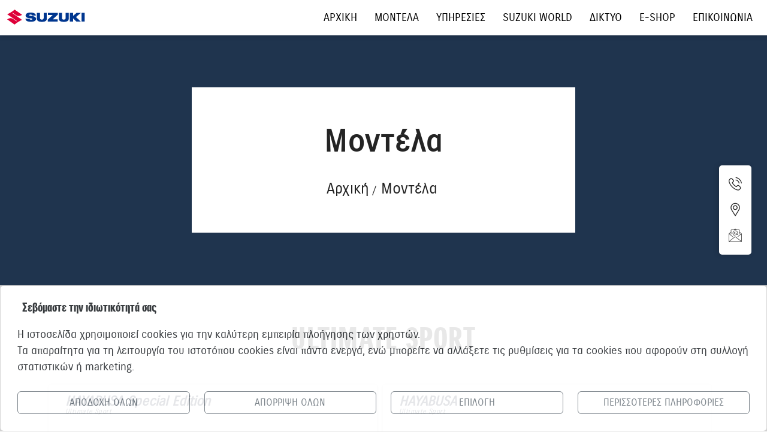

--- FILE ---
content_type: text/html; charset=UTF-8
request_url: https://www.suzuki.gr/motos/models
body_size: 12495
content:
<!DOCTYPE html>
<html lang="el">
<head>
    <meta charset="UTF-8">
    <meta name="viewport" content="width=device-width, initial-scale=1.0">
    <meta http-equiv="X-UA-Compatible" content="IE=edge" />
    <meta http-equiv="X-UA-Compatible" content="ie=edge">
    <title> | Suzuki - Motos</title>
    <link rel="stylesheet" href="assets/css/bootstrap.min.css">
    <link rel="stylesheet" href="assets/css/magnific-popup.css">
    <link rel="stylesheet" href="assets/css/slick.css" />
    <link rel="stylesheet" href="assets/css/slick-theme.css" />
    <link rel="stylesheet" href="assets/css/owl.carousel.min.css">
    <link rel="stylesheet" href="assets/css/font-awesome.min.css">
    <link rel="stylesheet" href="assets/css/flaticon.css">
    <link rel="stylesheet" href="assets/css/nice-select.css">
    <link rel="stylesheet" href="assets/css/style.css">
	<link rel="stylesheet" href="assets/css/responsive.css">
	<link href="assets/css/custom.css" rel="stylesheet" type="text/css">

<link rel="image_src" href="https://www.suzuki.gr/thpicx.php?w=230&h=350&image=suzuki.jpg" />
<meta property="og:image"       content="https://www.suzuki.gr/thpicx.php?w=230&h=350&image=suzuki.jpg"/>
<meta property="og:title"       content="Μοντέλα"/>
<meta property="og:description" content=""/>
<meta property="og:url"         content="https://www.suzuki.gr/motos/models.php?cat=0"/>
<meta property="og:site_name"   content="Suzuki.gr"/>
<meta property="og:type"        content="website"/>
	
<link rel="shortcut icon" type="image/x-icon" href="/img/suzuki.ico" />
<script>
  window.dataLayer = window.dataLayer || [];
  function gtag() { dataLayer.push(arguments); }
  gtag('consent', 'default', {
    'ad_user_data': 'denied',
    'ad_personalization': 'denied',
    'ad_storage': 'denied',
    'personalization_storage': 'denied',
    'functionality_storage': 'denied',
    'analytics_storage': 'denied',
    'security_storage': 'denied',
    'wait_for_update': 500,
  });
	
	
	dataLayer.push({'gtm.start': new Date().getTime(), 'event': 'gtm.js'});
  </script>

<script async src="https://www.googletagmanager.com/gtag/js?id=G-02R8Q2P6L0"></script> 
<script> window.dataLayer = window.dataLayer || []; function gtag(){dataLayer.push(arguments);} gtag('js', new Date()); gtag('config', 'G-02R8Q2P6L0'); </script>
</head>


<body>
	<div class="body-overlay" id="body-overlay"></div>
<header id="tophead" class="fixed-on-top">
<div class="d-lg-none">
<div class="container-fluid" style="background-color:#fff; box-shadow: 0 4px 6px rgba(0, 0, 0, 0.1);">
      <div class="row">
        <div class="col-12">	
	
	
<nav class="navbar" aria-label="Κύρια πλοήγηση">
  <div class="container-fluid">
<a href="./" aria-label="Αρχική σελίδα Suzuki"><img src="assets/images/suzuki_logo.svg" class="logo" alt="Suzuki Logo"></a>
    <!-- Added descriptive aria-label to the toggle button -->
    <button class="navbar-toggler" type="button" data-bs-toggle="offcanvas" data-bs-target="#offcanvasNavbar" aria-controls="offcanvasNavbar" aria-label="Άνοιγμα μενού πλοήγησης">
      <span class="navbar-toggler-icon"></span>
    </button>	  

    <div class="offcanvas offcanvas-start" tabindex="-1" id="offcanvasNavbar" aria-labelledby="offcanvasNavbarLabel">
      <div class="offcanvas-header">
        <!-- Added descriptive aria-label to the close button -->
        <button type="button" class="btn-close" data-bs-dismiss="offcanvas" aria-label="Κλείσιμο μενού"></button>
      </div>
      <div class="offcanvas-body">
        <!-- Use navigation role for the navbar -->
        <ul class="navbar-nav justify-content-end flex-grow-1 pe-3" role="navigation">
          <!-- Remove redundant role="listitem" as it's not needed with proper list structure -->
          <li class="nav-item">
            <a class="nav-link" aria-current="page" href="./">ΑΡΧΙΚΗ</a>
          </li>
			
	
          <!-- Fix dropdown ARIA structure -->
          <li class="nav-item dropdown">
            <a class="nav-link dropdown-toggle" href="models" role="button" data-bs-toggle="dropdown" aria-expanded="false" id="dropdown-112">
              ΜΟΝΤΕΛΑ            </a>
            <!-- Properly connect dropdown menu with its trigger using aria-labelledby -->
            <ul class="dropdown-menu" aria-labelledby="dropdown-112">
              <!-- Remove redundant role="menuitem" -->
              <li><a class="dropdown-item" href="ultimate-sport">Ultimate Sport</a></li>
              <!-- Remove redundant role="menuitem" -->
              <li><a class="dropdown-item" href="supersport-1">Supersport</a></li>
              <!-- Remove redundant role="menuitem" -->
              <li><a class="dropdown-item" href="sport-touring">Sport - Touring</a></li>
              <!-- Remove redundant role="menuitem" -->
              <li><a class="dropdown-item" href="sport-touring-street">Street</a></li>
              <!-- Remove redundant role="menuitem" -->
              <li><a class="dropdown-item" href="sport-enduro-tourer">Adventure</a></li>
              <!-- Remove redundant role="menuitem" -->
              <li><a class="dropdown-item" href="enduro-supermoto">Enduro / Supermoto</a></li>
              <!-- Remove redundant role="menuitem" -->
              <li><a class="dropdown-item" href="scooter">Scooters</a></li>
              <!-- Remove redundant role="menuitem" -->
              <li><a class="dropdown-item" href="motocross-enduro">Motocross</a></li>
				
            </ul>
          </li>
			
	
          <!-- Fix dropdown ARIA structure -->
          <li class="nav-item dropdown">
            <a class="nav-link dropdown-toggle" href="ypiresies" role="button" data-bs-toggle="dropdown" aria-expanded="false" id="dropdown-403">
              ΥΠΗΡΕΣΙΕΣ            </a>
            <!-- Properly connect dropdown menu with its trigger using aria-labelledby -->
            <ul class="dropdown-menu" aria-labelledby="dropdown-403">
              <!-- Remove redundant role="menuitem" -->
              <li><a class="dropdown-item" href="ypiresies-after-sales">ΥΠΗΡΕΣΙΕΣ AFTER SALES</a></li>
              <!-- Remove redundant role="menuitem" -->
              <li><a class="dropdown-item" href="suzuki-antallaktika">SUZUKI ΑΝΤΑΛΛΑΚΤΙΚΑ</a></li>
              <!-- Remove redundant role="menuitem" -->
              <li><a class="dropdown-item" href="suzuki-axesouar">SUZUKI ΑΞΕΣΟΥΑΡ</a></li>
              <!-- Remove redundant role="menuitem" -->
              <li><a class="dropdown-item" href="prosfores-after-sales-1">ΠΡΟΣΦΟΡΕΣ AFTER SALES</a></li>
              <!-- Remove redundant role="menuitem" -->
              <li><a class="dropdown-item" href="programma-asfalisis">ΠΡΟΓΡΑΜΜΑ ΑΣΦΑΛΙΣΗΣ</a></li>
              <!-- Remove redundant role="menuitem" -->
              <li><a class="dropdown-item" href="suzuki-credit">Suzuki Credit</a></li>
				
            </ul>
          </li>
			
	
          <!-- Fix dropdown ARIA structure -->
          <li class="nav-item dropdown">
            <a class="nav-link dropdown-toggle" href="way-of-life" role="button" data-bs-toggle="dropdown" aria-expanded="false" id="dropdown-404">
              SUZUKI WORLD            </a>
            <!-- Properly connect dropdown menu with its trigger using aria-labelledby -->
            <ul class="dropdown-menu" aria-labelledby="dropdown-404">
              <!-- Remove redundant role="menuitem" -->
              <li><a class="dropdown-item" href="suzuki">SUZUKI</a></li>
              <!-- Remove redundant role="menuitem" -->
              <li><a class="dropdown-item" href="nea-events">ΝΕΑ </a></li>
              <!-- Remove redundant role="menuitem" -->
              <li><a class="dropdown-item" href="enimerosi">ΕΝΗΜΕΡΩΣΗ</a></li>
              <!-- Remove redundant role="menuitem" -->
              <li><a class="dropdown-item" href="giati-suzuki">ΓΙΑΤΙ SUZUKI</a></li>
              <!-- Remove redundant role="menuitem" -->
              <li><a class="dropdown-item" href="perivallon">ΠΕΡΙΒΑΛΛΟΝ</a></li>
              <!-- Remove redundant role="menuitem" -->
              <li><a class="dropdown-item" href="texnologia">ΤΕΧΝΟΛΟΓΙΑ</a></li>
              <!-- Remove redundant role="menuitem" -->
              <li><a class="dropdown-item" href="xrisimes-plirofories">ΧΡΗΣΙΜΕΣ ΠΛΗΡΟΦΟΡΙΕΣ</a></li>
				
            </ul>
          </li>
		
		  <li class="nav-item">
            <a class="nav-link" href="diktyo">ΔΙΚΤΥΟ</a>
          </li>
		  <li class="nav-item">
            <a class="nav-link" href="e-shop">E-SHOP</a>
          </li>
		  <li class="nav-item">
            <a class="nav-link" href="contact">ΕΠΙΚΟΙΝΩΝΙΑ</a>
          </li>
			
        </ul>
      </div>
    </div>
  </div>
</nav>	
</div>			
</div>
</div>
</div>
<div class="d-none d-lg-block d-xl-block d-xxl-block">		
		<div class="container-fluid fixed-top" style="background-color:#fff; box-shadow: 0 4px 6px rgba(0, 0, 0, 0.1);">
      <div class="row">
        <div class="col-2">
          <!-- Added descriptive aria-label -->
          <a href="./" aria-label="Αρχική σελίδα Suzuki"><img src="assets/images/suzuki_logo.svg" class="logo" alt="Suzuki Logo"></a>
        </div>
		<div class="col-10" style="text-align: right;">
			<!-- Change menubar to navigation for clarity -->
			<ul class="navmenux" role="navigation" aria-label="Κύριο μενού ιστοσελίδας">
				<li class="menu">
					<a href="./" class="menulink"><span class="menutext">ΑΡΧΙΚΗ</span></a>
				</li>
				
				<li class="menu">
					<!-- Fix dropdown accessibility -->
					<a href="models" class="menulink" 
					aria-haspopup="true" aria-expanded="false" id="mainmenu-112">
                        <span class="menutext">ΜΟΝΤΕΛΑ</span>
                    </a>
	
				<!-- Connect submenu to its trigger with aria-labelledby -->
				<ul style="text-align: left;" aria-labelledby="mainmenu-112">
					<div class="row">
						<div class="col-md-3">
							<!-- Fix menuopt accessibility -->
<div class="menuopt" id="shh565">
    <a onMouseOver="shmn(565,112)" 
       href="ultimate-sport" 
       class="menu-link">
	<div class="row">
		<div class="col-md-7 submn">Ultimate Sport</div>
		<div class="col-md-5 text-right">		
      <!-- Added descriptive alt text for menu images -->
      <img src="/thpica.php?w=100&h=60&image=/uplds/1_Untitled design (44).png" 
           style="max-width: 100px; height: auto;" 
           alt="Εικόνα για Ultimate Sport" loading="lazy">
			
		</div>
	</div>
    </a></div>
<!-- Fix menuopt accessibility -->
<div class="menuopt" id="shh785">
    <a onMouseOver="shmn(785,112)" 
       href="supersport-1" 
       class="menu-link">
	<div class="row">
		<div class="col-md-7 submn">Supersport</div>
		<div class="col-md-5 text-right">		
      <!-- Added descriptive alt text for menu images -->
      <img src="/thpica.php?w=100&h=60&image=/uplds/1_GSX-R1000R-C6F_Minibild.png" 
           style="max-width: 100px; height: auto;" 
           alt="Εικόνα για Supersport" loading="lazy">
			
		</div>
	</div>
    </a></div>
<!-- Fix menuopt accessibility -->
<div class="menuopt" id="shh633">
    <a onMouseOver="shmn(633,112)" 
       href="sport-touring" 
       class="menu-link">
	<div class="row">
		<div class="col-md-7 submn">Sport - Touring</div>
		<div class="col-md-5 text-right">		
      <!-- Added descriptive alt text for menu images -->
      <img src="/thpica.php?w=100&h=60&image=/uplds/1_GSXS1000GXCATEGORY.png" 
           style="max-width: 100px; height: auto;" 
           alt="Εικόνα για Sport - Touring" loading="lazy">
			
		</div>
	</div>
    </a></div>
<!-- Fix menuopt accessibility -->
<div class="menuopt" id="shh114">
    <a onMouseOver="shmn(114,112)" 
       href="sport-touring-street" 
       class="menu-link">
	<div class="row">
		<div class="col-md-7 submn">Street</div>
		<div class="col-md-5 text-right">		
      <!-- Added descriptive alt text for menu images -->
      <img src="/thpica.php?w=100&h=60&image=/uplds/1_street.jpg" 
           style="max-width: 100px; height: auto;" 
           alt="Εικόνα για Street" loading="lazy">
			
		</div>
	</div>
    </a></div>
<!-- Fix menuopt accessibility -->
<div class="menuopt" id="shh115">
    <a onMouseOver="shmn(115,112)" 
       href="sport-enduro-tourer" 
       class="menu-link">
	<div class="row">
		<div class="col-md-7 submn">Adventure</div>
		<div class="col-md-5 text-right">		
      <!-- Added descriptive alt text for menu images -->
      <img src="/thpica.php?w=100&h=60&image=/uplds/1_adventure.png" 
           style="max-width: 100px; height: auto;" 
           alt="Εικόνα για Adventure" loading="lazy">
			
		</div>
	</div>
    </a></div>
<!-- Fix menuopt accessibility -->
<div class="menuopt" id="shh655">
    <a onMouseOver="shmn(655,112)" 
       href="enduro-supermoto" 
       class="menu-link">
	<div class="row">
		<div class="col-md-7 submn">Enduro / Supermoto</div>
		<div class="col-md-5 text-right">		
      <!-- Added descriptive alt text for menu images -->
      <img src="/thpica.php?w=100&h=60&image=/uplds/1_dual-purpose.jpg" 
           style="max-width: 100px; height: auto;" 
           alt="Εικόνα για Enduro / Supermoto" loading="lazy">
			
		</div>
	</div>
    </a></div>
<!-- Fix menuopt accessibility -->
<div class="menuopt" id="shh116">
    <a onMouseOver="shmn(116,112)" 
       href="scooter" 
       class="menu-link">
	<div class="row">
		<div class="col-md-7 submn">Scooters</div>
		<div class="col-md-5 text-right">		
      <!-- Added descriptive alt text for menu images -->
      <img src="/thpica.php?w=100&h=60&image=/uplds/1_scooter.png" 
           style="max-width: 100px; height: auto;" 
           alt="Εικόνα για Scooters" loading="lazy">
			
		</div>
	</div>
    </a></div>
<!-- Fix menuopt accessibility -->
<div class="menuopt" id="shh117">
    <a onMouseOver="shmn(117,112)" 
       href="motocross-enduro" 
       class="menu-link">
	<div class="row">
		<div class="col-md-7 submn">Motocross</div>
		<div class="col-md-5 text-right">		
      <!-- Added descriptive alt text for menu images -->
      <img src="/thpica.php?w=100&h=60&image=/uplds/1_motocross.png" 
           style="max-width: 100px; height: auto;" 
           alt="Εικόνα για Motocross" loading="lazy">
			
		</div>
	</div>
    </a></div>
							
						</div>
						<div class="col-md-9">
<div class="motolist">		
<div class="allmnl112" id="menulst565">
	<div class="row">
		
<div class="col-md-12">		
<div class="listtop">
    <!-- Added descriptive alt text for menu images -->
    <img src="/thpica.php?w=411&h=274&image=/uplds/1_utlimate-1.jpg" 
         style="max-width: 488px; height: auto;" 
         alt="Εικόνα κατηγορίας Ultimate Sport" loading="lazy">
<div class="listname"><div class="listtitle">Ultimate Sport</div>
<!-- Added aria-label for better description -->
<a href="ultimate-sport" 
   class="button-secondary" 
   style="width: 200px;" 
   aria-label="Προβολή μοντέλων Ultimate Sport">
    <span class="button__text">Δείτε τα μοντέλα</span>
</a>
</div>
</div>		
</div>	
<div class="col-md-3 mntl">
    <!-- Added aria-label for better link description -->
    <a href="hayabusa" aria-label="HAYABUSA Special Edition">
<div>
    <!-- Added descriptive alt text for model images -->
    <img src="/thpica.php?w=411&h=274&image=/uplds/1_GSX1300RRQZM6_YKY_Rside.jpg" 
         class="img-fluid" 
         alt="Μοντέλο HAYABUSA Special Edition" loading="lazy">
</div>
	
<div class="mnprc">23.795€</div>
	
<div class="mntxt">HAYABUSA Special Edition</div>
</a>
</div>
<div class="col-md-3 mntl">
    <!-- Added aria-label for better link description -->
    <a href="hayabusa2025" aria-label="HAYABUSA">
<div>
    <!-- Added descriptive alt text for model images -->
    <img src="/thpica.php?w=411&h=274&image=/uplds/1_GSX1300RRQM5_C0T_right_single_seat_cowl.jpg" 
         class="img-fluid" 
         alt="Μοντέλο HAYABUSA" loading="lazy">
</div>
	
<div class="mnprc">22.595€</div>
	
<div class="mntxt">HAYABUSA</div>
</a>
</div>
<div class="col-md-3 mntl">
    <!-- Added aria-label for better link description -->
    <a href="hayabusa2026" aria-label="HAYABUSA (2026)">
<div>
    <!-- Added descriptive alt text for model images -->
    <img src="/thpica.php?w=411&h=274&image=/uplds/1_GSX1300RRQM6_AV4_right.jpg" 
         class="img-fluid" 
         alt="Μοντέλο HAYABUSA (2026)" loading="lazy">
</div>
	
<div class="mnprc">22.795€</div>
	
<div class="mntxt">HAYABUSA (2026)</div>
</a>
</div>
			
</div>		
</div>
<div class="allmnl112" id="menulst785" style="display:none;">
	<div class="row">
		
<div class="col-md-12">		
<div class="listtop">
    <!-- Added descriptive alt text for menu images -->
    <img src="/thpica.php?w=411&h=274&image=/uplds/1_Untitled design (5).jpg" 
         style="max-width: 488px; height: auto;" 
         alt="Εικόνα κατηγορίας Supersport" loading="lazy">
<div class="listname"><div class="listtitle">Supersport</div>
<!-- Added aria-label for better description -->
<a href="supersport-1" 
   class="button-secondary" 
   style="width: 200px;" 
   aria-label="Προβολή μοντέλων Supersport">
    <span class="button__text">Δείτε τα μοντέλα</span>
</a>
</div>
</div>		
</div>	
<div class="col-md-3 mntl">
    <!-- Added aria-label for better link description -->
    <a href="gsxr1000r" aria-label="GSX-R1000R">
<div>
    <!-- Added descriptive alt text for model images -->
    <img src="/thpica.php?w=411&h=274&image=/uplds/1_GSX-R1000R_C6F_right_winglets.jpg" 
         class="img-fluid" 
         alt="Μοντέλο GSX-R1000R" loading="lazy">
</div>
	
<div class="mnprc"></div>
	
<div class="mntxt">GSX-R1000R</div>
</a>
</div>
			
</div>		
</div>
<div class="allmnl112" id="menulst633" style="display:none;">
	<div class="row">
		
<div class="col-md-12">		
<div class="listtop">
    <!-- Added descriptive alt text for menu images -->
    <img src="/thpica.php?w=411&h=274&image=/uplds/1_sport-touring.jpg" 
         style="max-width: 488px; height: auto;" 
         alt="Εικόνα κατηγορίας Sport - Touring" loading="lazy">
<div class="listname"><div class="listtitle">Sport - Touring</div>
<!-- Added aria-label for better description -->
<a href="sport-touring" 
   class="button-secondary" 
   style="width: 200px;" 
   aria-label="Προβολή μοντέλων Sport - Touring">
    <span class="button__text">Δείτε τα μοντέλα</span>
</a>
</div>
</div>		
</div>	
<div class="col-md-3 mntl">
    <!-- Added aria-label for better link description -->
    <a href="gsx-s1000-gx-2025" aria-label="GSX-S1000GΧ ">
<div>
    <!-- Added descriptive alt text for model images -->
    <img src="/thpica.php?w=411&h=274&image=/uplds/1_GSX-S1000GX_M5_YYG_Right (1).jpg" 
         class="img-fluid" 
         alt="Μοντέλο GSX-S1000GΧ " loading="lazy">
</div>
	
<div class="mnprc">15.995€</div>
	
<div class="mntxt">GSX-S1000GΧ </div>
</a>
</div>
<div class="col-md-3 mntl">
    <!-- Added aria-label for better link description -->
    <a href="gsx-s1000-gx" aria-label="GSX-S1000GX (2024)">
<div>
    <!-- Added descriptive alt text for model images -->
    <img src="/thpica.php?w=411&h=274&image=/uplds/1_GSX-S1000GX_M5_YSF_Right (2).jpg" 
         class="img-fluid" 
         alt="Μοντέλο GSX-S1000GX (2024)" loading="lazy">
</div>
	
<div class="mnprc">15.995€</div>
	
<div class="mntxt">GSX-S1000GX (2024)</div>
</a>
</div>
<div class="col-md-3 mntl">
    <!-- Added aria-label for better link description -->
    <a href="gsx-s1000gt-m5" aria-label="GSX-S1000GT ">
<div>
    <!-- Added descriptive alt text for model images -->
    <img src="/thpica.php?w=411&h=274&image=/uplds/1_gt-m5-a.jpg" 
         class="img-fluid" 
         alt="Μοντέλο GSX-S1000GT " loading="lazy">
</div>
	
<div class="mnprc">15.895€</div>
	
<div class="mntxt">GSX-S1000GT </div>
</a>
</div>
<div class="col-md-3 mntl">
    <!-- Added aria-label for better link description -->
    <a href="gsx-8r-m5" aria-label="GSX-8R">
<div>
    <!-- Added descriptive alt text for model images -->
    <img src="/thpica.php?w=411&h=274&image=/uplds/1_8r-1.jpg" 
         class="img-fluid" 
         alt="Μοντέλο GSX-8R" loading="lazy">
</div>
	
<div class="mnprc">9.995€</div>
	
<div class="mntxt">GSX-8R</div>
</a>
</div>
<div class="col-md-3 mntl">
    <!-- Added aria-label for better link description -->
    <a href="gsx-8r" aria-label="GSX-8R (2024)">
<div>
    <!-- Added descriptive alt text for model images -->
    <img src="/thpica.php?w=411&h=274&image=/uplds/1_GSX8R.png" 
         class="img-fluid" 
         alt="Μοντέλο GSX-8R (2024)" loading="lazy">
</div>
	
<div class="mnprc">9.995€</div>
	
<div class="mntxt">GSX-8R (2024)</div>
</a>
</div>
			
</div>		
</div>
<div class="allmnl112" id="menulst114" style="display:none;">
	<div class="row">
		
<div class="col-md-12">		
<div class="listtop">
    <!-- Added descriptive alt text for menu images -->
    <img src="/thpica.php?w=411&h=274&image=/uplds/1_street3.jpg" 
         style="max-width: 488px; height: auto;" 
         alt="Εικόνα κατηγορίας Street" loading="lazy">
<div class="listname"><div class="listtitle">Street</div>
<!-- Added aria-label for better description -->
<a href="sport-touring-street" 
   class="button-secondary" 
   style="width: 200px;" 
   aria-label="Προβολή μοντέλων Street">
    <span class="button__text">Δείτε τα μοντέλα</span>
</a>
</div>
</div>		
</div>	
<div class="col-md-3 mntl">
    <!-- Added aria-label for better link description -->
    <a href="gsx-s1000-m5" aria-label="GSX-S1000">
<div>
    <!-- Added descriptive alt text for model images -->
    <img src="/thpica.php?w=411&h=274&image=/uplds/1_gsx1000-a.jpg" 
         class="img-fluid" 
         alt="Μοντέλο GSX-S1000" loading="lazy">
</div>
	
<div class="mnprc">13.995€</div>
	
<div class="mntxt">GSX-S1000</div>
</a>
</div>
<div class="col-md-3 mntl">
    <!-- Added aria-label for better link description -->
    <a href="gsx-s-950-abs" aria-label="GSX-S 950">
<div>
    <!-- Added descriptive alt text for model images -->
    <img src="/thpica.php?w=411&h=274&image=/uplds/1_gsx-s-950-1.jpg" 
         class="img-fluid" 
         alt="Μοντέλο GSX-S 950" loading="lazy">
</div>
	
<div class="mnprc">10.995€</div>
	
<div class="mntxt">GSX-S 950</div>
</a>
</div>
<div class="col-md-3 mntl">
    <!-- Added aria-label for better link description -->
    <a href="katana-m5" aria-label="ΚΑΤΑΝΑ">
<div>
    <!-- Added descriptive alt text for model images -->
    <img src="/thpica.php?w=411&h=274&image=/uplds/1_katana-a.jpg" 
         class="img-fluid" 
         alt="Μοντέλο ΚΑΤΑΝΑ" loading="lazy">
</div>
	
<div class="mnprc">13.995€</div>
	
<div class="mntxt">ΚΑΤΑΝΑ</div>
</a>
</div>
<div class="col-md-3 mntl">
    <!-- Added aria-label for better link description -->
    <a href="katana" aria-label="ΚΑΤΑΝΑ (2024)">
<div>
    <!-- Added descriptive alt text for model images -->
    <img src="/thpica.php?w=411&h=274&image=/uplds/1_KATANA_M3_YUA_right.jpg" 
         class="img-fluid" 
         alt="Μοντέλο ΚΑΤΑΝΑ (2024)" loading="lazy">
</div>
	
<div class="mnprc">12.995€</div>
	
<div class="mntxt">ΚΑΤΑΝΑ (2024)</div>
</a>
</div>
<div class="col-md-3 mntl">
    <!-- Added aria-label for better link description -->
    <a href="gsx-8s-m5" aria-label="GSX-8S">
<div>
    <!-- Added descriptive alt text for model images -->
    <img src="/thpica.php?w=411&h=274&image=/uplds/1_8s-a.jpg" 
         class="img-fluid" 
         alt="Μοντέλο GSX-8S" loading="lazy">
</div>
	
<div class="mnprc">8.995€</div>
	
<div class="mntxt">GSX-8S</div>
</a>
</div>
<div class="col-md-3 mntl">
    <!-- Added aria-label for better link description -->
    <a href="gsx8s" aria-label="GSX-8S (2024)">
<div>
    <!-- Added descriptive alt text for model images -->
    <img src="/thpica.php?w=411&h=274&image=/uplds/1_GSX800RQM4_QU1_right.jpg" 
         class="img-fluid" 
         alt="Μοντέλο GSX-8S (2024)" loading="lazy">
</div>
	
<div class="mnprc">8.195€</div>
	
<div class="mntxt">GSX-8S (2024)</div>
</a>
</div>
<div class="col-md-3 mntl">
    <!-- Added aria-label for better link description -->
    <a href="gsx-8t" aria-label="GSX-8T">
<div>
    <!-- Added descriptive alt text for model images -->
    <img src="/thpica.php?w=411&h=274&image=/uplds/1_800t-1.jpg" 
         class="img-fluid" 
         alt="Μοντέλο GSX-8T" loading="lazy">
</div>
	
<div class="mnprc">9.695€</div>
	
<div class="mntxt">GSX-8T</div>
</a>
</div>
<div class="col-md-3 mntl">
    <!-- Added aria-label for better link description -->
    <a href="gsx-8tt" aria-label="GSX-8TT">
<div>
    <!-- Added descriptive alt text for model images -->
    <img src="/thpica.php?w=411&h=274&image=/uplds/1_800tt-1.jpg" 
         class="img-fluid" 
         alt="Μοντέλο GSX-8TT" loading="lazy">
</div>
	
<div class="mnprc">10.295€</div>
	
<div class="mntxt">GSX-8TT</div>
</a>
</div>
			
</div>		
</div>
<div class="allmnl112" id="menulst115" style="display:none;">
	<div class="row">
		
<div class="col-md-12">		
<div class="listtop">
    <!-- Added descriptive alt text for menu images -->
    <img src="/thpica.php?w=411&h=274&image=/uplds/1_adventure-1.jpg" 
         style="max-width: 488px; height: auto;" 
         alt="Εικόνα κατηγορίας Adventure" loading="lazy">
<div class="listname"><div class="listtitle">Adventure</div>
<!-- Added aria-label for better description -->
<a href="sport-enduro-tourer" 
   class="button-secondary" 
   style="width: 200px;" 
   aria-label="Προβολή μοντέλων Adventure">
    <span class="button__text">Δείτε τα μοντέλα</span>
</a>
</div>
</div>		
</div>	
<div class="col-md-3 mntl">
    <!-- Added aria-label for better link description -->
    <a href="v-strom-1050-de-1" aria-label="V-STROM 1050 DE ">
<div>
    <!-- Added descriptive alt text for model images -->
    <img src="/thpica.php?w=411&h=274&image=/uplds/1_DL1050RJM5_B1T_right.jpg" 
         class="img-fluid" 
         alt="Μοντέλο V-STROM 1050 DE " loading="lazy">
</div>
	
<div class="mnprc">16.395€</div>
	
<div class="mntxt">V-STROM 1050 DE </div>
</a>
</div>
<div class="col-md-3 mntl">
    <!-- Added aria-label for better link description -->
    <a href="new-v-strom-1050" aria-label="V-STROM 1050 DE World Tourer ">
<div>
    <!-- Added descriptive alt text for model images -->
    <img src="/thpica.php?w=411&h=274&image=/uplds/1_DL1050RJ_M3_CD8_OP_Right.jpg" 
         class="img-fluid" 
         alt="Μοντέλο V-STROM 1050 DE World Tourer " loading="lazy">
</div>
	
<div class="mnprc">15.995€</div>
	
<div class="mntxt">V-STROM 1050 DE World Tourer </div>
</a>
</div>
<div class="col-md-3 mntl">
    <!-- Added aria-label for better link description -->
    <a href="v-strom-1050" aria-label="V-STROM 1050 (2024)">
<div>
    <!-- Added descriptive alt text for model images -->
    <img src="/thpica.php?w=411&h=274&image=/uplds/1_DL1050RRM4_CGJ_right.jpg" 
         class="img-fluid" 
         alt="Μοντέλο V-STROM 1050 (2024)" loading="lazy">
</div>
	
<div class="mnprc">15.595€</div>
	
<div class="mntxt">V-STROM 1050 (2024)</div>
</a>
</div>
<div class="col-md-3 mntl">
    <!-- Added aria-label for better link description -->
    <a href="dl1050-rr-2025" aria-label="V-STROM 1050 ">
<div>
    <!-- Added descriptive alt text for model images -->
    <img src="/thpica.php?w=411&h=274&image=/uplds/1_DL1050RRM5_BN8_right (1).jpg" 
         class="img-fluid" 
         alt="Μοντέλο V-STROM 1050 " loading="lazy">
</div>
	
<div class="mnprc">15.895€</div>
	
<div class="mntxt">V-STROM 1050 </div>
</a>
</div>
<div class="col-md-3 mntl">
    <!-- Added aria-label for better link description -->
    <a href="vstrom-800-DE-2025" aria-label="V-STROM 800 DE ">
<div>
    <!-- Added descriptive alt text for model images -->
    <img src="/thpica.php?w=411&h=274&image=/uplds/1_DE-001.jpg" 
         class="img-fluid" 
         alt="Μοντέλο V-STROM 800 DE " loading="lazy">
</div>
	
<div class="mnprc">11.595€</div>
	
<div class="mntxt">V-STROM 800 DE </div>
</a>
</div>
<div class="col-md-3 mntl">
    <!-- Added aria-label for better link description -->
    <a href="newM4-v-strom-800DE" aria-label="V-STROM 800 DE (2024)">
<div>
    <!-- Added descriptive alt text for model images -->
    <img src="/thpica.php?w=411&h=274&image=/uplds/1_vstrom-800-de-2024-1.jpg" 
         class="img-fluid" 
         alt="Μοντέλο V-STROM 800 DE (2024)" loading="lazy">
</div>
	
<div class="mnprc">11.595€</div>
	
<div class="mntxt">V-STROM 800 DE (2024)</div>
</a>
</div>
<div class="col-md-3 mntl">
    <!-- Added aria-label for better link description -->
    <a href="vstrom-800-2025" aria-label="V-STROM 800 ">
<div>
    <!-- Added descriptive alt text for model images -->
    <img src="/thpica.php?w=411&h=274&image=/uplds/1_RQ-001.jpg" 
         class="img-fluid" 
         alt="Μοντέλο V-STROM 800 " loading="lazy">
</div>
	
<div class="mnprc">10.695€</div>
	
<div class="mntxt">V-STROM 800 </div>
</a>
</div>
<div class="col-md-3 mntl">
    <!-- Added aria-label for better link description -->
    <a href="vstrom650xt" aria-label="V-STROM 650 XT">
<div>
    <!-- Added descriptive alt text for model images -->
    <img src="/thpica.php?w=411&h=274&image=/uplds/1_Untitled design (24).png" 
         class="img-fluid" 
         alt="Μοντέλο V-STROM 650 XT" loading="lazy">
</div>
	
<div class="mnprc">8.995€</div>
	
<div class="mntxt">V-STROM 650 XT</div>
</a>
</div>
<div class="col-md-3 mntl">
    <!-- Added aria-label for better link description -->
    <a href="new-dl-650-abs" aria-label="V-STROM 650">
<div>
    <!-- Added descriptive alt text for model images -->
    <img src="/thpica.php?w=411&h=274&image=/uplds/1_vstrom650.jpg" 
         class="img-fluid" 
         alt="Μοντέλο V-STROM 650" loading="lazy">
</div>
	
<div class="mnprc">7.995€</div>
	
<div class="mntxt">V-STROM 650</div>
</a>
</div>
			
</div>		
</div>
<div class="allmnl112" id="menulst655" style="display:none;">
	<div class="row">
		
<div class="col-md-12">		
<div class="listtop">
    <!-- Added descriptive alt text for menu images -->
    <img src="/thpica.php?w=411&h=274&image=/uplds/1_banner--bersicht_mit-wei-em-rand.original.jpg" 
         style="max-width: 488px; height: auto;" 
         alt="Εικόνα κατηγορίας Enduro / Supermoto" loading="lazy">
<div class="listname"><div class="listtitle">Enduro / Supermoto</div>
<!-- Added aria-label for better description -->
<a href="enduro-supermoto" 
   class="button-secondary" 
   style="width: 200px;" 
   aria-label="Προβολή μοντέλων Enduro / Supermoto">
    <span class="button__text">Δείτε τα μοντέλα</span>
</a>
</div>
</div>		
</div>	
<div class="col-md-3 mntl">
    <!-- Added aria-label for better link description -->
    <a href="dr-z4s" aria-label="DR-Z4S">
<div>
    <!-- Added descriptive alt text for model images -->
    <img src="/thpica.php?w=411&h=274&image=/uplds/1_DR-Z4S-0.jpg" 
         class="img-fluid" 
         alt="Μοντέλο DR-Z4S" loading="lazy">
</div>
	
<div class="mnprc">8.495€</div>
	
<div class="mntxt">DR-Z4S</div>
</a>
</div>
<div class="col-md-3 mntl">
    <!-- Added aria-label for better link description -->
    <a href="dr-z4sm" aria-label="DR-Z4SM">
<div>
    <!-- Added descriptive alt text for model images -->
    <img src="/thpica.php?w=411&h=274&image=/uplds/1_DR-Z4SM-0.jpg" 
         class="img-fluid" 
         alt="Μοντέλο DR-Z4SM" loading="lazy">
</div>
	
<div class="mnprc">8.495€</div>
	
<div class="mntxt">DR-Z4SM</div>
</a>
</div>
			
</div>		
</div>
<div class="allmnl112" id="menulst116" style="display:none;">
	<div class="row">
		
<div class="col-md-12">		
<div class="listtop">
    <!-- Added descriptive alt text for menu images -->
    <img src="/thpica.php?w=411&h=274&image=/uplds/1_scooter-1.jpg" 
         style="max-width: 488px; height: auto;" 
         alt="Εικόνα κατηγορίας Scooters" loading="lazy">
<div class="listname"><div class="listtitle">Scooters</div>
<!-- Added aria-label for better description -->
<a href="scooter" 
   class="button-secondary" 
   style="width: 200px;" 
   aria-label="Προβολή μοντέλων Scooters">
    <span class="button__text">Δείτε τα μοντέλα</span>
</a>
</div>
</div>		
</div>	
<div class="col-md-3 mntl">
    <!-- Added aria-label for better link description -->
    <a href="125-Address" aria-label="ADDRESS 125">
<div>
    <!-- Added descriptive alt text for model images -->
    <img src="/thpica.php?w=411&h=274&image=/uplds/1_Address_125_M6_YUA_Right.jpg" 
         class="img-fluid" 
         alt="Μοντέλο ADDRESS 125" loading="lazy">
</div>
	
<div class="mnprc">2.295€</div>
	
<div class="mntxt">ADDRESS 125</div>
</a>
</div>
<div class="col-md-3 mntl">
    <!-- Added aria-label for better link description -->
    <a href="avenis-125" aria-label="AVENIS 125">
<div>
    <!-- Added descriptive alt text for model images -->
    <img src="/thpica.php?w=411&h=274&image=/uplds/1_Avenis_125_M6_HYR_Right (2).jpg" 
         class="img-fluid" 
         alt="Μοντέλο AVENIS 125" loading="lazy">
</div>
	
<div class="mnprc">2.195€</div>
	
<div class="mntxt">AVENIS 125</div>
</a>
</div>
<div class="col-md-3 mntl">
    <!-- Added aria-label for better link description -->
    <a href="burgman-125" aria-label="BURGMAN STREET 125EX">
<div>
    <!-- Added descriptive alt text for model images -->
    <img src="/thpica.php?w=411&h=274&image=/uplds/1_BURGMAN_STREET_125EX_M6_YVB_Right.jpg" 
         class="img-fluid" 
         alt="Μοντέλο BURGMAN STREET 125EX" loading="lazy">
</div>
	
<div class="mnprc">2.595€</div>
	
<div class="mntxt">BURGMAN STREET 125EX</div>
</a>
</div>
<div class="col-md-3 mntl">
    <!-- Added aria-label for better link description -->
    <a href="burgman-400-neu" aria-label="BURGMAN 400 (2024)">
<div>
    <!-- Added descriptive alt text for model images -->
    <img src="/thpica.php?w=411&h=274&image=/uplds/1_AN400AM3_YUD_Right.jpg" 
         class="img-fluid" 
         alt="Μοντέλο BURGMAN 400 (2024)" loading="lazy">
</div>
	
<div class="mnprc">7.895€</div>
	
<div class="mntxt">BURGMAN 400 (2024)</div>
</a>
</div>
<div class="col-md-3 mntl">
    <!-- Added aria-label for better link description -->
    <a href="an-400-2025" aria-label="BURGMAN 400">
<div>
    <!-- Added descriptive alt text for model images -->
    <img src="/thpica.php?w=411&h=274&image=/uplds/1_AN400AM6_QU5_Right.jpg" 
         class="img-fluid" 
         alt="Μοντέλο BURGMAN 400" loading="lazy">
</div>
	
<div class="mnprc">7.995€</div>
	
<div class="mntxt">BURGMAN 400</div>
</a>
</div>
			
</div>		
</div>
<div class="allmnl112" id="menulst117" style="display:none;">
	<div class="row">
		
<div class="col-md-12">		
<div class="listtop">
    <!-- Added descriptive alt text for menu images -->
    <img src="/thpica.php?w=411&h=274&image=/uplds/1_motocross-1.jpg" 
         style="max-width: 488px; height: auto;" 
         alt="Εικόνα κατηγορίας Motocross" loading="lazy">
<div class="listname"><div class="listtitle">Motocross</div>
<!-- Added aria-label for better description -->
<a href="motocross-enduro" 
   class="button-secondary" 
   style="width: 200px;" 
   aria-label="Προβολή μοντέλων Motocross">
    <span class="button__text">Δείτε τα μοντέλα</span>
</a>
</div>
</div>		
</div>	
<div class="col-md-3 mntl">
    <!-- Added aria-label for better link description -->
    <a href="rm-z450" aria-label="RM-Z450">
<div>
    <!-- Added descriptive alt text for model images -->
    <img src="/thpica.php?w=411&h=274&image=/uplds/1_RM-Z450M6_YU1_Right.jpg" 
         class="img-fluid" 
         alt="Μοντέλο RM-Z450" loading="lazy">
</div>
	
<div class="mnprc">9.295€</div>
	
<div class="mntxt">RM-Z450</div>
</a>
</div>
<div class="col-md-3 mntl">
    <!-- Added aria-label for better link description -->
    <a href="rm-z250" aria-label="RM-Z250">
<div>
    <!-- Added descriptive alt text for model images -->
    <img src="/thpica.php?w=411&h=274&image=/uplds/1_RM-Z250M6_YU1_Right.png" 
         class="img-fluid" 
         alt="Μοντέλο RM-Z250" loading="lazy">
</div>
	
<div class="mnprc">7.995€</div>
	
<div class="mntxt">RM-Z250</div>
</a>
</div>
			
</div>		
</div>
							
						</div>
					</div>							
					</div>						
				</ul>
					
				</li>
				
				<li class="menu">
					<!-- Fix dropdown accessibility -->
					<a href="ypiresies" class="menulink" 
					aria-haspopup="true" aria-expanded="false" id="mainmenu-403">
                        <span class="menutext">ΥΠΗΡΕΣΙΕΣ</span>
                    </a>
	
				<!-- Connect submenu to its trigger with aria-labelledby -->
				<ul style="text-align: left;" aria-labelledby="mainmenu-403">
					<div class="row">
						<div class="col-md-3">
							<!-- Fix menuopt accessibility -->
<div class="menuopt" id="shh382">
    <a onMouseOver="shmn(382,403)" 
       href="ypiresies-after-sales" 
       class="menu-link">
	<div class="row">
		<div class="col-md-7 submn">ΥΠΗΡΕΣΙΕΣ AFTER SALES</div>
		<div class="col-md-5 text-right">			
		</div>
	</div>
    </a></div>
<!-- Fix menuopt accessibility -->
<div class="menuopt" id="shh448">
    <a onMouseOver="shmn(448,403)" 
       href="suzuki-antallaktika" 
       class="menu-link">
	<div class="row">
		<div class="col-md-7 submn">SUZUKI ΑΝΤΑΛΛΑΚΤΙΚΑ</div>
		<div class="col-md-5 text-right">			
		</div>
	</div>
    </a></div>
<!-- Fix menuopt accessibility -->
<div class="menuopt" id="shh445">
    <a onMouseOver="shmn(445,403)" 
       href="suzuki-axesouar" 
       class="menu-link">
	<div class="row">
		<div class="col-md-7 submn">SUZUKI ΑΞΕΣΟΥΑΡ</div>
		<div class="col-md-5 text-right">			
		</div>
	</div>
    </a></div>
<!-- Fix menuopt accessibility -->
<div class="menuopt" id="shh397">
    <a onMouseOver="shmn(397,403)" 
       href="prosfores-after-sales-1" 
       class="menu-link">
	<div class="row">
		<div class="col-md-7 submn">ΠΡΟΣΦΟΡΕΣ AFTER SALES</div>
		<div class="col-md-5 text-right">			
		</div>
	</div>
    </a></div>
<!-- Fix menuopt accessibility -->
<div class="menuopt" id="shh399">
    <a onMouseOver="shmn(399,403)" 
       href="programma-asfalisis" 
       class="menu-link">
	<div class="row">
		<div class="col-md-7 submn">ΠΡΟΓΡΑΜΜΑ ΑΣΦΑΛΙΣΗΣ</div>
		<div class="col-md-5 text-right">			
		</div>
	</div>
    </a></div>
<!-- Fix menuopt accessibility -->
<div class="menuopt" id="shh401">
    <a onMouseOver="shmn(401,403)" 
       href="suzuki-credit" 
       class="menu-link">
	<div class="row">
		<div class="col-md-7 submn">Suzuki Credit</div>
		<div class="col-md-5 text-right">			
		</div>
	</div>
    </a></div>
							
						</div>
						<div class="col-md-9">
<div class="motolist">		
<div class="allmnl403" id="menulst382">
	<div class="row">
<div class="col-md-3 mntl">
    <!-- Added aria-label for better link description -->
    <a href="eggyisi-4-eton" aria-label="Εγγύηση 4 ετών">
<div>
    <!-- Added descriptive alt text for model images -->
    <img src="/thpicxcc.php?w=280&h=170&image=/moto-uplds/1328_road.jpg" 
         class="img-fluid" 
         alt="Μοντέλο Εγγύηση 4 ετών" loading="lazy">
</div>
	
<div class="mntxt">Εγγύηση 4 ετών</div>
</a>
</div>
<div class="col-md-3 mntl">
    <!-- Added aria-label for better link description -->
    <a href="odiki-voitheia" aria-label="Οδική Βοήθεια">
<div>
    <!-- Added descriptive alt text for model images -->
    <img src="/thpicxcc.php?w=280&h=170&image=/moto-uplds/1602_hayabusa.jpg" 
         class="img-fluid" 
         alt="Μοντέλο Οδική Βοήθεια" loading="lazy">
</div>
	
<div class="mntxt">Οδική Βοήθεια</div>
</a>
</div>
<div class="col-md-3 mntl">
    <!-- Added aria-label for better link description -->
    <a href="programma-syntirisis" aria-label="Έλεγχος &amp; Συντήρηση μοτοσυκλέτας">
<div>
    <!-- Added descriptive alt text for model images -->
    <img src="/thpicxcc.php?w=280&h=170&image=/moto-uplds/1976_suzuki-1.jpg" 
         class="img-fluid" 
         alt="Μοντέλο Έλεγχος &amp; Συντήρηση μοτοσυκλέτας" loading="lazy">
</div>
	
<div class="mntxt">Έλεγχος & Συντήρηση μοτοσυκλέτας</div>
</a>
</div>
<div class="col-md-3 mntl">
    <!-- Added aria-label for better link description -->
    <a href="xrisimes-symvoyles" aria-label="Χρήσιμες Συμβουλές">
<div>
    <!-- Added descriptive alt text for model images -->
    <img src="/thpicxcc.php?w=280&h=170&image=/uplds/1_xs.jpg" 
         class="img-fluid" 
         alt="Μοντέλο Χρήσιμες Συμβουλές" loading="lazy">
</div>
	
<div class="mntxt">Χρήσιμες Συμβουλές</div>
</a>
</div>
<div class="col-md-3 mntl">
    <!-- Added aria-label for better link description -->
    <a href="anakliseis" aria-label="Έλεγχος ανακλήσεων">
<div>
    <!-- Added descriptive alt text for model images -->
    <img src="/thpicxcc.php?w=280&h=170&image=/moto-uplds/1691_suzuki-1.jpg" 
         class="img-fluid" 
         alt="Μοντέλο Έλεγχος ανακλήσεων" loading="lazy">
</div>
	
<div class="mntxt">Έλεγχος ανακλήσεων</div>
</a>
</div>
<div class="col-md-3 mntl">
    <!-- Added aria-label for better link description -->
    <a href="gnisia-axesoyar" aria-label="Γνήσια Αξεσουάρ">
<div>
    <!-- Added descriptive alt text for model images -->
    <img src="/thpicxcc.php?w=280&h=170&image=/moto-uplds/1691_accesories.jpg" 
         class="img-fluid" 
         alt="Μοντέλο Γνήσια Αξεσουάρ" loading="lazy">
</div>
	
<div class="mntxt">Γνήσια Αξεσουάρ</div>
</a>
</div>
			
</div>		
</div>
<div class="allmnl403" id="menulst448" style="display:none;">
	<div class="row">
<div class="col-md-3 mntl">
    <!-- Added aria-label for better link description -->
    <a href="eisagogi-suzuki-antallaktika" aria-label="Εισαγωγή">
<div>
    <!-- Added descriptive alt text for model images -->
    <img src="/thpicxcc.php?w=280&h=170&image=/moto-uplds/2357_sevices.jpg" 
         class="img-fluid" 
         alt="Μοντέλο Εισαγωγή" loading="lazy">
</div>
	
<div class="mntxt">Εισαγωγή</div>
</a>
</div>
<div class="col-md-3 mntl">
    <!-- Added aria-label for better link description -->
    <a href="lipantika-ecstar" aria-label="Λιπαντικά ECSTAR">
<div>
    <!-- Added descriptive alt text for model images -->
    <img src="/thpicxcc.php?w=280&h=170&image=/moto-uplds/1974_ecstar-pic.jpg" 
         class="img-fluid" 
         alt="Μοντέλο Λιπαντικά ECSTAR" loading="lazy">
</div>
	
<div class="mntxt">Λιπαντικά ECSTAR</div>
</a>
</div>
<div class="col-md-3 mntl">
    <!-- Added aria-label for better link description -->
    <a href="paketa-syntirisis" aria-label="Πακέτα Συντήρησης">
<div>
    <!-- Added descriptive alt text for model images -->
    <img src="/thpicxcc.php?w=280&h=170&image=/moto-uplds/1975_sevices.jpg" 
         class="img-fluid" 
         alt="Μοντέλο Πακέτα Συντήρησης" loading="lazy">
</div>
	
<div class="mntxt">Πακέτα Συντήρησης</div>
</a>
</div>
			
</div>		
</div>
<div class="allmnl403" id="menulst445" style="display:none;">
	<div class="row">
<div class="col-md-3 mntl">
    <!-- Added aria-label for better link description -->
    <a href="yoshimura-shop" aria-label="YOSHIMURA">
<div>
    <!-- Added descriptive alt text for model images -->
    <img src="/thpicxcc.php?w=280&h=170&image=/uplds/1_ym.jpg" 
         class="img-fluid" 
         alt="Μοντέλο YOSHIMURA" loading="lazy">
</div>
	
<div class="mntxt">YOSHIMURA</div>
</a>
</div>
<div class="col-md-3 mntl">
    <!-- Added aria-label for better link description -->
    <a href="accessories" aria-label="Αξεσουάρ Μοντέλων">
<div>
    <!-- Added descriptive alt text for model images -->
    <img src="/thpicxcc.php?w=280&h=170&image=/uplds/1_access.jpg" 
         class="img-fluid" 
         alt="Μοντέλο Αξεσουάρ Μοντέλων" loading="lazy">
</div>
	
<div class="mntxt">Αξεσουάρ Μοντέλων</div>
</a>
</div>
<div class="col-md-3 mntl">
    <!-- Added aria-label for better link description -->
    <a href="suzuki-collection" aria-label="Suzuki Collection">
<div>
    <!-- Added descriptive alt text for model images -->
    <img src="/thpicxcc.php?w=280&h=170&image=/uplds/1_coll.jpg" 
         class="img-fluid" 
         alt="Μοντέλο Suzuki Collection" loading="lazy">
</div>
	
<div class="mntxt">Suzuki Collection</div>
</a>
</div>
			
</div>		
</div>
<div class="allmnl403" id="menulst397" style="display:none;">
	<div class="row">
<div class="col-md-3 mntl">
    <!-- Added aria-label for better link description -->
    <a href="product-of-the-month" aria-label="Product of the month">
<div>
    <!-- Added descriptive alt text for model images -->
    <img src="/thpicxcc.php?w=280&h=170&image=/uplds/1_pm.jpg" 
         class="img-fluid" 
         alt="Μοντέλο Product of the month" loading="lazy">
</div>
	
<div class="mntxt">Product of the month</div>
</a>
</div>
			
</div>		
</div>
<div class="allmnl403" id="menulst399" style="display:none;">
	<div class="row">
<div class="col-md-3 mntl">
    <!-- Added aria-label for better link description -->
    <a href="suzuki-insurance" aria-label="Suzuki Insurance">
<div>
    <!-- Added descriptive alt text for model images -->
    <img src="/thpicxcc.php?w=280&h=170&image=/moto-uplds/2359_1995_suzuki-2.jpg" 
         class="img-fluid" 
         alt="Μοντέλο Suzuki Insurance" loading="lazy">
</div>
	
<div class="mntxt">Suzuki Insurance</div>
</a>
</div>
			
</div>		
</div>
<div class="allmnl403" id="menulst401" style="display:none;">
	<div class="row">
<div class="col-md-3 mntl">
    <!-- Added aria-label for better link description -->
    <a href="credit" aria-label="Χρηματοδότηση Suzuki">
<div>
    <!-- Added descriptive alt text for model images -->
    <img src="/thpicxcc.php?w=280&h=170&image=/moto-uplds/2360_1059_AN400AL8_Action01.jpg" 
         class="img-fluid" 
         alt="Μοντέλο Χρηματοδότηση Suzuki" loading="lazy">
</div>
	
<div class="mntxt">Χρηματοδότηση Suzuki</div>
</a>
</div>
			
</div>		
</div>
							
						</div>
					</div>							
					</div>						
				</ul>
					
				</li>
				
				<li class="menu">
					<!-- Fix dropdown accessibility -->
					<a href="way-of-life" class="menulink" 
					aria-haspopup="true" aria-expanded="false" id="mainmenu-404">
                        <span class="menutext">SUZUKI WORLD</span>
                    </a>
	
				<!-- Connect submenu to its trigger with aria-labelledby -->
				<ul style="text-align: left;" aria-labelledby="mainmenu-404">
					<div class="row">
						<div class="col-md-3">
							<!-- Fix menuopt accessibility -->
<div class="menuopt" id="shh436">
    <a onMouseOver="shmn(436,404)" 
       href="suzuki" 
       class="menu-link">
	<div class="row">
		<div class="col-md-7 submn">SUZUKI</div>
		<div class="col-md-5 text-right">			
		</div>
	</div>
    </a></div>
<!-- Fix menuopt accessibility -->
<div class="menuopt" id="shh437">
    <a onMouseOver="shmn(437,404)" 
       href="nea-events" 
       class="menu-link">
	<div class="row">
		<div class="col-md-7 submn">ΝΕΑ </div>
		<div class="col-md-5 text-right">			
		</div>
	</div>
    </a></div>
<!-- Fix menuopt accessibility -->
<div class="menuopt" id="shh388">
    <a onMouseOver="shmn(388,404)" 
       href="enimerosi" 
       class="menu-link">
	<div class="row">
		<div class="col-md-7 submn">ΕΝΗΜΕΡΩΣΗ</div>
		<div class="col-md-5 text-right">			
		</div>
	</div>
    </a></div>
<!-- Fix menuopt accessibility -->
<div class="menuopt" id="shh438">
    <a onMouseOver="shmn(438,404)" 
       href="giati-suzuki" 
       class="menu-link">
	<div class="row">
		<div class="col-md-7 submn">ΓΙΑΤΙ SUZUKI</div>
		<div class="col-md-5 text-right">			
		</div>
	</div>
    </a></div>
<!-- Fix menuopt accessibility -->
<div class="menuopt" id="shh439">
    <a onMouseOver="shmn(439,404)" 
       href="perivallon" 
       class="menu-link">
	<div class="row">
		<div class="col-md-7 submn">ΠΕΡΙΒΑΛΛΟΝ</div>
		<div class="col-md-5 text-right">			
		</div>
	</div>
    </a></div>
<!-- Fix menuopt accessibility -->
<div class="menuopt" id="shh440">
    <a onMouseOver="shmn(440,404)" 
       href="texnologia" 
       class="menu-link">
	<div class="row">
		<div class="col-md-7 submn">ΤΕΧΝΟΛΟΓΙΑ</div>
		<div class="col-md-5 text-right">			
		</div>
	</div>
    </a></div>
<!-- Fix menuopt accessibility -->
<div class="menuopt" id="shh394">
    <a onMouseOver="shmn(394,404)" 
       href="xrisimes-plirofories" 
       class="menu-link">
	<div class="row">
		<div class="col-md-7 submn">ΧΡΗΣΙΜΕΣ ΠΛΗΡΟΦΟΡΙΕΣ</div>
		<div class="col-md-5 text-right">			
		</div>
	</div>
    </a></div>
							
						</div>
						<div class="col-md-9">
<div class="motolist">		
<div class="allmnl404" id="menulst436">
	<div class="row">
<div class="col-md-3 mntl">
    <!-- Added aria-label for better link description -->
    <a href="about-us" aria-label="Η Εταιρεία">
<div>
    <!-- Added descriptive alt text for model images -->
    <img src="/thpicxcc.php?w=280&h=170&image=/uplds/1_hist.jpg" 
         class="img-fluid" 
         alt="Μοντέλο Η Εταιρεία" loading="lazy">
</div>
	
<div class="mntxt">Η Εταιρεία</div>
</a>
</div>
<div class="col-md-3 mntl">
    <!-- Added aria-label for better link description -->
    <a href="i-yposxesi-mas" aria-label="Η Υπόσχεσή μας">
<div>
    <!-- Added descriptive alt text for model images -->
    <img src="/thpicxcc.php?w=280&h=170&image=/moto-uplds/2361_1297_etairia-1.jpg" 
         class="img-fluid" 
         alt="Μοντέλο Η Υπόσχεσή μας" loading="lazy">
</div>
	
<div class="mntxt">Η Υπόσχεσή μας</div>
</a>
</div>
<div class="col-md-3 mntl">
    <!-- Added aria-label for better link description -->
    <a href="history" aria-label="Η Ιστορία μας">
<div>
    <!-- Added descriptive alt text for model images -->
    <img src="/thpicxcc.php?w=280&h=170&image=/moto-uplds/1971_1907 weaving.jpg" 
         class="img-fluid" 
         alt="Μοντέλο Η Ιστορία μας" loading="lazy">
</div>
	
<div class="mntxt">Η Ιστορία μας</div>
</a>
</div>
			
</div>		
</div>
<div class="allmnl404" id="menulst437" style="display:none;">
	<div class="row">
<div class="col-md-3 mntl">
    <!-- Added aria-label for better link description -->
    <a href="deltia-typoy" aria-label="Νέα ">
<div>
    <!-- Added descriptive alt text for model images -->
    <img src="/thpicxcc.php?w=280&h=170&image=/uplds/1_history_main01.jpg" 
         class="img-fluid" 
         alt="Μοντέλο Νέα " loading="lazy">
</div>
	
<div class="mntxt">Νέα </div>
</a>
</div>
			
</div>		
</div>
<div class="allmnl404" id="menulst388" style="display:none;">
	<div class="row">
<div class="col-md-3 mntl">
    <!-- Added aria-label for better link description -->
    <a href="rypoi-1" aria-label="Εκπομπές ρύπων">
<div>
    <!-- Added descriptive alt text for model images -->
    <img src="/thpicxcc.php?w=280&h=170&image=/uplds/1_er.jpg" 
         class="img-fluid" 
         alt="Μοντέλο Εκπομπές ρύπων" loading="lazy">
</div>
	
<div class="mntxt">Εκπομπές ρύπων</div>
</a>
</div>
<div class="col-md-3 mntl">
    <!-- Added aria-label for better link description -->
    <a href="katanalosi-kaysimoy-1" aria-label="Κατανάλωση καυσίμου">
<div>
    <!-- Added descriptive alt text for model images -->
    <img src="/thpicxcc.php?w=280&h=170&image=/uplds/1_kk.jpg" 
         class="img-fluid" 
         alt="Μοντέλο Κατανάλωση καυσίμου" loading="lazy">
</div>
	
<div class="mntxt">Κατανάλωση καυσίμου</div>
</a>
</div>
<div class="col-md-3 mntl">
    <!-- Added aria-label for better link description -->
    <a href="timokatalogos-1" aria-label="Τιμοκατάλογος">
<div>
    <!-- Added descriptive alt text for model images -->
    <img src="/thpicxcc.php?w=280&h=170&image=/uplds/1_tim.jpg" 
         class="img-fluid" 
         alt="Μοντέλο Τιμοκατάλογος" loading="lazy">
</div>
	
<div class="mntxt">Τιμοκατάλογος</div>
</a>
</div>
			
</div>		
</div>
<div class="allmnl404" id="menulst438" style="display:none;">
	<div class="row">
<div class="col-md-3 mntl">
    <!-- Added aria-label for better link description -->
    <a href="eggyisi-2-eton" aria-label="Εγγύηση 4 ετών">
<div>
    <!-- Added descriptive alt text for model images -->
    <img src="/thpicxcc.php?w=280&h=170&image=/moto-uplds/2807_GSX.jpg" 
         class="img-fluid" 
         alt="Μοντέλο Εγγύηση 4 ετών" loading="lazy">
</div>
	
<div class="mntxt">Εγγύηση 4 ετών</div>
</a>
</div>
<div class="col-md-3 mntl">
    <!-- Added aria-label for better link description -->
    <a href="dorean-odiki-voitheia-2-eton" aria-label="Δωρεάν Οδική Βοήθεια 2 ετών">
<div>
    <!-- Added descriptive alt text for model images -->
    <img src="/thpicxcc.php?w=280&h=170&image=/moto-uplds/2362_1689_only.jpg" 
         class="img-fluid" 
         alt="Μοντέλο Δωρεάν Οδική Βοήθεια 2 ετών" loading="lazy">
</div>
	
<div class="mntxt">Δωρεάν Οδική Βοήθεια 2 ετών</div>
</a>
</div>
			
</div>		
</div>
<div class="allmnl404" id="menulst439" style="display:none;">
	<div class="row">
<div class="col-md-3 mntl">
    <!-- Added aria-label for better link description -->
    <a href="suzuki-green" aria-label="Suzuki Green">
<div>
    <!-- Added descriptive alt text for model images -->
    <img src="/thpicxcc.php?w=280&h=170&image=/moto-uplds/1921_perivallon.jpg" 
         class="img-fluid" 
         alt="Μοντέλο Suzuki Green" loading="lazy">
</div>
	
<div class="mntxt">Suzuki Green</div>
</a>
</div>
			
</div>		
</div>
<div class="allmnl404" id="menulst440" style="display:none;">
	<div class="row">
<div class="col-md-3 mntl">
    <!-- Added aria-label for better link description -->
    <a href="technology" aria-label="Τεχνολογία">
<div>
    <!-- Added descriptive alt text for model images -->
    <img src="/thpicxcc.php?w=280&h=170&image=/moto-uplds/2338_technology-images_0000_Layer 24.jpg" 
         class="img-fluid" 
         alt="Μοντέλο Τεχνολογία" loading="lazy">
</div>
	
<div class="mntxt">Τεχνολογία</div>
</a>
</div>
			
</div>		
</div>
<div class="allmnl404" id="menulst394" style="display:none;">
	<div class="row">
<div class="col-md-3 mntl">
    <!-- Added aria-label for better link description -->
    <a href="oikonomia-kaysimoy" aria-label="Οικονομία Kαυσίμου">
<div>
    <!-- Added descriptive alt text for model images -->
    <img src="/thpicxcc.php?w=280&h=170&image=/moto-uplds/1698_logo.jpg" 
         class="img-fluid" 
         alt="Μοντέλο Οικονομία Kαυσίμου" loading="lazy">
</div>
	
<div class="mntxt">Οικονομία Kαυσίμου</div>
</a>
</div>
<div class="col-md-3 mntl">
    <!-- Added aria-label for better link description -->
    <a href="symvoyles-elastikon" aria-label="Συμβουλές Ελαστικών">
<div>
    <!-- Added descriptive alt text for model images -->
    <img src="/thpicxcc.php?w=280&h=170&image=/moto-uplds/1695_elastika.jpg" 
         class="img-fluid" 
         alt="Μοντέλο Συμβουλές Ελαστικών" loading="lazy">
</div>
	
<div class="mntxt">Συμβουλές Ελαστικών</div>
</a>
</div>
<div class="col-md-3 mntl">
    <!-- Added aria-label for better link description -->
    <a href="taktikoi-elegxoi" aria-label="Τακτικοί Έλεγχοι">
<div>
    <!-- Added descriptive alt text for model images -->
    <img src="/thpicxcc.php?w=280&h=170&image=/moto-uplds/1696_suzuki.jpg" 
         class="img-fluid" 
         alt="Μοντέλο Τακτικοί Έλεγχοι" loading="lazy">
</div>
	
<div class="mntxt">Τακτικοί Έλεγχοι</div>
</a>
</div>
<div class="col-md-3 mntl">
    <!-- Added aria-label for better link description -->
    <a href="programma-syntirisis" aria-label="Πρόγραμμα συντήρησης">
<div>
    <!-- Added descriptive alt text for model images -->
    <img src="/thpicxcc.php?w=280&h=170&image=/moto-uplds/1700_antallaktika.jpg" 
         class="img-fluid" 
         alt="Μοντέλο Πρόγραμμα συντήρησης" loading="lazy">
</div>
	
<div class="mntxt">Πρόγραμμα συντήρησης</div>
</a>
</div>
			
</div>		
</div>
							
						</div>
					</div>							
					</div>						
				</ul>
					
				</li>
				<li class="menu">
					<a href="diktyo" class="menulink"><span class="menutext">ΔΙΚΤΥΟ</span></a>
				</li>
				<li class="menu">
					<a href="e-shop" class="menulink"><span class="menutext">E-SHOP</span></a>
				</li>
				<li class="menu">
					<a href="contact" class="menulink"><span class="menutext">ΕΠΙΚΟΙΝΩΝΙΑ</span></a>
				</li>
			</ul>
		</div>
      </div>
		</div>
</div>		
		
<div class="clearfix"></div>
</header>
<div class="clearfix"></div>

<!-- Add an id for the main content that can be targeted by the skip link -->
<main id="main-content">
  <!-- Your main content goes here -->
</main><div class="breadcrumb-style-7" style="background: url() #1F344E; background-size:cover;">
        <div class="breadcrumb-inner">
            <h1 class="page-title">Μοντέλα</h1>
            <ul class="page-list">
                <li><a href="./">Αρχική</a></li>
                <li><a href="#">Μοντέλα</a></li>
            </ul>
        </div>
    </div>
<div class="shopping-area">
        <div class="container">            
            <div class="row">
                <div class="col-lg-12">
<div class="row">
                <div class="col-lg-12">
                    <div class="shopping-text m-3 mb-5">
                        <span class="subtitle">&nbsp;</span>
                        <h1>Ultimate Sport</h1>
                    </div>
                </div>
            </div>
                    <div class="portfolio-masonry-wrapper">
                        <div class="portfolio-masonry grid">
<div class="row">					
					
 <div class="masonry-item ct grid-item width-50">
  <div><h1 class="top-text">HAYABUSA Special Edition <span>Ultimate Sport</span></h1><div class="clearfix"></div></div>
	<div class="clearfix"></div>
  <div class="motoimgs">
    <div class="bimage"><a href="hayabusa"><img src="/thpica.php?w=667&h=445&image=/uplds/1_GSX1300RRQZM6_YKY_diagonal.jpg" class="img-fluid" alt="HAYABUSA Special Edition"></a></div>
    <div class="timage"><a href="hayabusa"><img src="/thpica.php?w=667&h=445&image=/uplds/1_GSX1300RRQZM6_YKY_Rside.jpg" class="img-fluid" alt="HAYABUSA Special Edition"></a></div>
  </div>
	<ul class="cart-menu">  
    <li><a href="#">23.795€</a></li>
      </ul>
	
  </div>
<div class="masonry-item ct grid-item width-50">
  <div><h1 class="top-text">HAYABUSA <span>Ultimate Sport</span></h1><div class="clearfix"></div></div>
	<div class="clearfix"></div>
  <div class="motoimgs">
    <div class="bimage"><a href="hayabusa2025"><img src="/thpica.php?w=667&h=445&image=/uplds/1_GSX1300RRQM5_C0T_diagonal_single_seat_cowl (1).jpg" class="img-fluid" alt="HAYABUSA"></a></div>
    <div class="timage"><a href="hayabusa2025"><img src="/thpica.php?w=667&h=445&image=/uplds/1_GSX1300RRQM5_C0T_right_single_seat_cowl.jpg" class="img-fluid" alt="HAYABUSA"></a></div>
  </div>
	<ul class="cart-menu">  
    <li><a href="#">22.595€</a></li>
      </ul>
	
  </div>
<div class="masonry-item ct grid-item width-50">
  <div><h1 class="top-text">HAYABUSA (2026) <span>Ultimate Sport</span></h1><div class="clearfix"></div></div>
	<div class="clearfix"></div>
  <div class="motoimgs">
    <div class="bimage"><a href="hayabusa2026"><img src="/thpica.php?w=667&h=445&image=/uplds/1_GSX1300RRQM6_AV4_right.jpg" class="img-fluid" alt="HAYABUSA (2026)"></a></div>
    <div class="timage"><a href="hayabusa2026"><img src="/thpica.php?w=667&h=445&image=/uplds/1_GSX1300RRQM6_AV4_right.jpg" class="img-fluid" alt="HAYABUSA (2026)"></a></div>
  </div>
	<ul class="cart-menu">  
    <li><a href="#">22.795€</a></li>
      </ul>
	
  </div>
                        </div>
                    </div>
						</div>
					
<div class="row">
                <div class="col-lg-12">
                    <div class="shopping-text m-3 mb-5">
                        <span class="subtitle">&nbsp;</span>
                        <h1>Supersport</h1>
                    </div>
                </div>
            </div>
                    <div class="portfolio-masonry-wrapper">
                        <div class="portfolio-masonry grid">
<div class="row">					
					
 <div class="masonry-item ct grid-item width-50">
  <div><h1 class="top-text">GSX-R1000R <span>Supersport</span></h1><div class="clearfix"></div></div>
	<div class="clearfix"></div>
  <div class="motoimgs">
    <div class="bimage"><a href="gsxr1000r"><img src="/thpica.php?w=667&h=445&image=/uplds/1_GSX-R1000R_C6F_diagonal_winglets.jpg" class="img-fluid" alt="GSX-R1000R"></a></div>
    <div class="timage"><a href="gsxr1000r"><img src="/thpica.php?w=667&h=445&image=/uplds/1_GSX-R1000R_C6F_right_winglets.jpg" class="img-fluid" alt="GSX-R1000R"></a></div>
  </div>
	
  </div>
                        </div>
                    </div>
						</div>
					
<div class="row">
                <div class="col-lg-12">
                    <div class="shopping-text m-3 mb-5">
                        <span class="subtitle">&nbsp;</span>
                        <h1>Sport - Touring</h1>
                    </div>
                </div>
            </div>
                    <div class="portfolio-masonry-wrapper">
                        <div class="portfolio-masonry grid">
<div class="row">					
					
 <div class="masonry-item ct grid-item width-50">
  <div><h1 class="top-text">GSX-S1000GΧ  <span>Sport - Touring</span></h1><div class="clearfix"></div></div>
	<div class="clearfix"></div>
  <div class="motoimgs">
    <div class="bimage"><a href="gsx-s1000-gx-2025"><img src="/thpica.php?w=667&h=445&image=/uplds/1_GSX-s002.jpg" class="img-fluid" alt="GSX-S1000GΧ "></a></div>
    <div class="timage"><a href="gsx-s1000-gx-2025"><img src="/thpica.php?w=667&h=445&image=/uplds/1_GSX-S1000GX_M5_YYG_Right (1).jpg" class="img-fluid" alt="GSX-S1000GΧ "></a></div>
  </div>
	<ul class="cart-menu">  
    <li><a href="#">15.995€</a></li>
      </ul>
	
  </div>
<div class="masonry-item ct grid-item width-50">
  <div><h1 class="top-text">GSX-S1000GX (2024) <span>Sport - Touring</span></h1><div class="clearfix"></div></div>
	<div class="clearfix"></div>
  <div class="motoimgs">
    <div class="bimage"><a href="gsx-s1000-gx"><img src="/thpica.php?w=667&h=445&image=/uplds/1_GSX-S1000GX_M4_YSF_Diagonal.jpg" class="img-fluid" alt="GSX-S1000GX (2024)"></a></div>
    <div class="timage"><a href="gsx-s1000-gx"><img src="/thpica.php?w=667&h=445&image=/uplds/1_GSX-S1000GX_M5_YSF_Right (2).jpg" class="img-fluid" alt="GSX-S1000GX (2024)"></a></div>
  </div>
	<ul class="cart-menu">  
    <li><a href="#">15.995€</a></li>
      </ul>
	
  </div>
<div class="masonry-item ct grid-item width-50">
  <div><h1 class="top-text">GSX-S1000GT  <span>Sport - Touring</span></h1><div class="clearfix"></div></div>
	<div class="clearfix"></div>
  <div class="motoimgs">
    <div class="bimage"><a href="gsx-s1000gt-m5"><img src="/thpica.php?w=667&h=445&image=/uplds/1_gsx-gt-tel.jpg" class="img-fluid" alt="GSX-S1000GT "></a></div>
    <div class="timage"><a href="gsx-s1000gt-m5"><img src="/thpica.php?w=667&h=445&image=/uplds/1_gt-m5-a.jpg" class="img-fluid" alt="GSX-S1000GT "></a></div>
  </div>
	<ul class="cart-menu">  
    <li><a href="#">15.895€</a></li>
      </ul>
	
  </div>
<div class="masonry-item ct grid-item width-50">
  <div><h1 class="top-text">GSX-8R <span>Sport - Touring</span></h1><div class="clearfix"></div></div>
	<div class="clearfix"></div>
  <div class="motoimgs">
    <div class="bimage"><a href="gsx-8r-m5"><img src="/thpica.php?w=667&h=445&image=/uplds/1_8r-03.jpg" class="img-fluid" alt="GSX-8R"></a></div>
    <div class="timage"><a href="gsx-8r-m5"><img src="/thpica.php?w=667&h=445&image=/uplds/1_8r-1.jpg" class="img-fluid" alt="GSX-8R"></a></div>
  </div>
	<ul class="cart-menu">  
    <li><a href="#">9.995€</a></li>
      </ul>
	
  </div>
<div class="masonry-item ct grid-item width-50">
  <div><h1 class="top-text">GSX-8R (2024) <span>Sport - Touring</span></h1><div class="clearfix"></div></div>
	<div class="clearfix"></div>
  <div class="motoimgs">
    <div class="bimage"><a href="gsx-8r"><img src="/thpica.php?w=667&h=445&image=/uplds/1_GSX800FRQM4_YSF_diagonal.jpg" class="img-fluid" alt="GSX-8R (2024)"></a></div>
    <div class="timage"><a href="gsx-8r"><img src="/thpica.php?w=667&h=445&image=/uplds/1_GSX8R.png" class="img-fluid" alt="GSX-8R (2024)"></a></div>
  </div>
	<ul class="cart-menu">  
    <li><a href="#">9.995€</a></li>
      </ul>
	
  </div>
                        </div>
                    </div>
						</div>
					
<div class="row">
                <div class="col-lg-12">
                    <div class="shopping-text m-3 mb-5">
                        <span class="subtitle">&nbsp;</span>
                        <h1>Street</h1>
                    </div>
                </div>
            </div>
                    <div class="portfolio-masonry-wrapper">
                        <div class="portfolio-masonry grid">
<div class="row">					
					
 <div class="masonry-item ct grid-item width-50">
  <div><h1 class="top-text">GSX-S1000 <span>Street</span></h1><div class="clearfix"></div></div>
	<div class="clearfix"></div>
  <div class="motoimgs">
    <div class="bimage"><a href="gsx-s1000-m5"><img src="/thpica.php?w=667&h=445&image=/uplds/1_gsx1000-b.jpg" class="img-fluid" alt="GSX-S1000"></a></div>
    <div class="timage"><a href="gsx-s1000-m5"><img src="/thpica.php?w=667&h=445&image=/uplds/1_gsx1000-a.jpg" class="img-fluid" alt="GSX-S1000"></a></div>
  </div>
	<ul class="cart-menu">  
    <li><a href="#">13.995€</a></li>
      </ul>
	
  </div>
<div class="masonry-item ct grid-item width-50">
  <div><h1 class="top-text">GSX-S 950 <span>Street</span></h1><div class="clearfix"></div></div>
	<div class="clearfix"></div>
  <div class="motoimgs">
    <div class="bimage"><a href="gsx-s-950-abs"><img src="/thpica.php?w=667&h=445&image=/uplds/1_gsx-s-950.jpg" class="img-fluid" alt="GSX-S 950"></a></div>
    <div class="timage"><a href="gsx-s-950-abs"><img src="/thpica.php?w=667&h=445&image=/uplds/1_gsx-s-950-1.jpg" class="img-fluid" alt="GSX-S 950"></a></div>
  </div>
	<ul class="cart-menu">  
    <li><a href="#">10.995€</a></li>
      </ul>
	
  </div>
<div class="masonry-item ct grid-item width-50">
  <div><h1 class="top-text">ΚΑΤΑΝΑ <span>Street</span></h1><div class="clearfix"></div></div>
	<div class="clearfix"></div>
  <div class="motoimgs">
    <div class="bimage"><a href="katana-m5"><img src="/thpica.php?w=667&h=445&image=/uplds/1_katana-b.jpg" class="img-fluid" alt="ΚΑΤΑΝΑ"></a></div>
    <div class="timage"><a href="katana-m5"><img src="/thpica.php?w=667&h=445&image=/uplds/1_katana-a.jpg" class="img-fluid" alt="ΚΑΤΑΝΑ"></a></div>
  </div>
	<ul class="cart-menu">  
    <li><a href="#">13.995€</a></li>
      </ul>
	
  </div>
<div class="masonry-item ct grid-item width-50">
  <div><h1 class="top-text">ΚΑΤΑΝΑ (2024) <span>Street</span></h1><div class="clearfix"></div></div>
	<div class="clearfix"></div>
  <div class="motoimgs">
    <div class="bimage"><a href="katana"><img src="/thpica.php?w=667&h=445&image=/uplds/1_KATANA_M3_YUA_diagonal.jpg" class="img-fluid" alt="ΚΑΤΑΝΑ (2024)"></a></div>
    <div class="timage"><a href="katana"><img src="/thpica.php?w=667&h=445&image=/uplds/1_KATANA_M3_YUA_right.jpg" class="img-fluid" alt="ΚΑΤΑΝΑ (2024)"></a></div>
  </div>
	<ul class="cart-menu">  
    <li><a href="#">12.995€</a></li>
      </ul>
	
  </div>
<div class="masonry-item ct grid-item width-50">
  <div><h1 class="top-text">GSX-8S <span>Street</span></h1><div class="clearfix"></div></div>
	<div class="clearfix"></div>
  <div class="motoimgs">
    <div class="bimage"><a href="gsx-8s-m5"><img src="/thpica.php?w=667&h=445&image=/uplds/1_8s-b.jpg" class="img-fluid" alt="GSX-8S"></a></div>
    <div class="timage"><a href="gsx-8s-m5"><img src="/thpica.php?w=667&h=445&image=/uplds/1_8s-a.jpg" class="img-fluid" alt="GSX-8S"></a></div>
  </div>
	<ul class="cart-menu">  
    <li><a href="#">8.995€</a></li>
      </ul>
	
  </div>
<div class="masonry-item ct grid-item width-50">
  <div><h1 class="top-text">GSX-8S (2024) <span>Street</span></h1><div class="clearfix"></div></div>
	<div class="clearfix"></div>
  <div class="motoimgs">
    <div class="bimage"><a href="gsx8s"><img src="/thpica.php?w=667&h=445&image=/uplds/1_GSX800RQM4_QU1_diagonal.jpg" class="img-fluid" alt="GSX-8S (2024)"></a></div>
    <div class="timage"><a href="gsx8s"><img src="/thpica.php?w=667&h=445&image=/uplds/1_GSX800RQM4_QU1_right.jpg" class="img-fluid" alt="GSX-8S (2024)"></a></div>
  </div>
	<ul class="cart-menu">  
    <li><a href="#">8.195€</a></li>
      </ul>
	
  </div>
<div class="masonry-item ct grid-item width-50">
  <div><h1 class="top-text">GSX-8T <span>Street</span></h1><div class="clearfix"></div></div>
	<div class="clearfix"></div>
  <div class="motoimgs">
    <div class="bimage"><a href="gsx-8t"><img src="/thpica.php?w=667&h=445&image=/uplds/1_800t-2.jpg" class="img-fluid" alt="GSX-8T"></a></div>
    <div class="timage"><a href="gsx-8t"><img src="/thpica.php?w=667&h=445&image=/uplds/1_800t-1.jpg" class="img-fluid" alt="GSX-8T"></a></div>
  </div>
	<ul class="cart-menu">  
    <li><a href="#">9.695€</a></li>
      </ul>
	
  </div>
<div class="masonry-item ct grid-item width-50">
  <div><h1 class="top-text">GSX-8TT <span>Street</span></h1><div class="clearfix"></div></div>
	<div class="clearfix"></div>
  <div class="motoimgs">
    <div class="bimage"><a href="gsx-8tt"><img src="/thpica.php?w=667&h=445&image=/uplds/1_800tt-2.jpg" class="img-fluid" alt="GSX-8TT"></a></div>
    <div class="timage"><a href="gsx-8tt"><img src="/thpica.php?w=667&h=445&image=/uplds/1_800tt-1.jpg" class="img-fluid" alt="GSX-8TT"></a></div>
  </div>
	<ul class="cart-menu">  
    <li><a href="#">10.295€</a></li>
      </ul>
	
  </div>
                        </div>
                    </div>
						</div>
					
<div class="row">
                <div class="col-lg-12">
                    <div class="shopping-text m-3 mb-5">
                        <span class="subtitle">&nbsp;</span>
                        <h1>Adventure</h1>
                    </div>
                </div>
            </div>
                    <div class="portfolio-masonry-wrapper">
                        <div class="portfolio-masonry grid">
<div class="row">					
					
 <div class="masonry-item ct grid-item width-50">
  <div><h1 class="top-text">V-STROM 1050 DE  <span>Adventure</span></h1><div class="clearfix"></div></div>
	<div class="clearfix"></div>
  <div class="motoimgs">
    <div class="bimage"><a href="v-strom-1050-de-1"><img src="/thpica.php?w=667&h=445&image=/uplds/1_DL1050RJM5_B1T_diagonal.jpg" class="img-fluid" alt="V-STROM 1050 DE "></a></div>
    <div class="timage"><a href="v-strom-1050-de-1"><img src="/thpica.php?w=667&h=445&image=/uplds/1_DL1050RJM5_B1T_right.jpg" class="img-fluid" alt="V-STROM 1050 DE "></a></div>
  </div>
	<ul class="cart-menu">  
    <li><a href="#">16.395€</a></li>
      </ul>
	
  </div>
<div class="masonry-item ct grid-item width-50">
  <div><h1 class="top-text">V-STROM 1050 DE World Tourer  <span>Adventure</span></h1><div class="clearfix"></div></div>
	<div class="clearfix"></div>
  <div class="motoimgs">
    <div class="bimage"><a href="new-v-strom-1050"><img src="/thpica.php?w=667&h=445&image=/uplds/1_DL1050RJ_M3_CD8_OP_Diagonal (1).jpg" class="img-fluid" alt="V-STROM 1050 DE World Tourer "></a></div>
    <div class="timage"><a href="new-v-strom-1050"><img src="/thpica.php?w=667&h=445&image=/uplds/1_DL1050RJ_M3_CD8_OP_Right.jpg" class="img-fluid" alt="V-STROM 1050 DE World Tourer "></a></div>
  </div>
	<ul class="cart-menu">  
    <li><a href="#">15.995€</a></li>
      </ul>
	
  </div>
<div class="masonry-item ct grid-item width-50">
  <div><h1 class="top-text">V-STROM 1050 (2024) <span>Adventure</span></h1><div class="clearfix"></div></div>
	<div class="clearfix"></div>
  <div class="motoimgs">
    <div class="bimage"><a href="v-strom-1050"><img src="/thpica.php?w=667&h=445&image=/uplds/1_DL1050RRM4_CGJ_diagonal.jpg" class="img-fluid" alt="V-STROM 1050 (2024)"></a></div>
    <div class="timage"><a href="v-strom-1050"><img src="/thpica.php?w=667&h=445&image=/uplds/1_DL1050RRM4_CGJ_right.jpg" class="img-fluid" alt="V-STROM 1050 (2024)"></a></div>
  </div>
	<ul class="cart-menu">  
    <li><a href="#">15.595€</a></li>
      </ul>
	
  </div>
<div class="masonry-item ct grid-item width-50">
  <div><h1 class="top-text">V-STROM 1050  <span>Adventure</span></h1><div class="clearfix"></div></div>
	<div class="clearfix"></div>
  <div class="motoimgs">
    <div class="bimage"><a href="dl1050-rr-2025"><img src="/thpica.php?w=667&h=445&image=/uplds/1_DL1050RRM5_BN8_diagonal (1).jpg" class="img-fluid" alt="V-STROM 1050 "></a></div>
    <div class="timage"><a href="dl1050-rr-2025"><img src="/thpica.php?w=667&h=445&image=/uplds/1_DL1050RRM5_BN8_right (1).jpg" class="img-fluid" alt="V-STROM 1050 "></a></div>
  </div>
	<ul class="cart-menu">  
    <li><a href="#">15.895€</a></li>
      </ul>
	
  </div>
<div class="masonry-item ct grid-item width-50">
  <div><h1 class="top-text">V-STROM 800 DE  <span>Adventure</span></h1><div class="clearfix"></div></div>
	<div class="clearfix"></div>
  <div class="motoimgs">
    <div class="bimage"><a href="vstrom-800-DE-2025"><img src="/thpica.php?w=667&h=445&image=/uplds/1_vstrom-800de-002.jpg" class="img-fluid" alt="V-STROM 800 DE "></a></div>
    <div class="timage"><a href="vstrom-800-DE-2025"><img src="/thpica.php?w=667&h=445&image=/uplds/1_DE-001.jpg" class="img-fluid" alt="V-STROM 800 DE "></a></div>
  </div>
	<ul class="cart-menu">  
    <li><a href="#">11.595€</a></li>
      </ul>
	
  </div>
<div class="masonry-item ct grid-item width-50">
  <div><h1 class="top-text">V-STROM 800 DE (2024) <span>Adventure</span></h1><div class="clearfix"></div></div>
	<div class="clearfix"></div>
  <div class="motoimgs">
    <div class="bimage"><a href="newM4-v-strom-800DE"><img src="/thpica.php?w=667&h=445&image=/uplds/1_01 =e.jpg" class="img-fluid" alt="V-STROM 800 DE (2024)"></a></div>
    <div class="timage"><a href="newM4-v-strom-800DE"><img src="/thpica.php?w=667&h=445&image=/uplds/1_vstrom-800-de-2024-1.jpg" class="img-fluid" alt="V-STROM 800 DE (2024)"></a></div>
  </div>
	<ul class="cart-menu">  
    <li><a href="#">11.595€</a></li>
      </ul>
	
  </div>
<div class="masonry-item ct grid-item width-50">
  <div><h1 class="top-text">V-STROM 800  <span>Adventure</span></h1><div class="clearfix"></div></div>
	<div class="clearfix"></div>
  <div class="motoimgs">
    <div class="bimage"><a href="vstrom-800-2025"><img src="/thpica.php?w=667&h=445&image=/uplds/1_RQ-002.jpg" class="img-fluid" alt="V-STROM 800 "></a></div>
    <div class="timage"><a href="vstrom-800-2025"><img src="/thpica.php?w=667&h=445&image=/uplds/1_RQ-001.jpg" class="img-fluid" alt="V-STROM 800 "></a></div>
  </div>
	<ul class="cart-menu">  
    <li><a href="#">10.695€</a></li>
      </ul>
	
  </div>
<div class="masonry-item ct grid-item width-50">
  <div><h1 class="top-text">V-STROM 650 XT <span>Adventure</span></h1><div class="clearfix"></div></div>
	<div class="clearfix"></div>
  <div class="motoimgs">
    <div class="bimage"><a href="vstrom650xt"><img src="/thpica.php?w=667&h=445&image=/uplds/1_650xt-1.jpg" class="img-fluid" alt="V-STROM 650 XT"></a></div>
    <div class="timage"><a href="vstrom650xt"><img src="/thpica.php?w=667&h=445&image=/uplds/1_Untitled design (24).png" class="img-fluid" alt="V-STROM 650 XT"></a></div>
  </div>
	<ul class="cart-menu">  
    <li><a href="#">8.995€</a></li>
      </ul>
	
  </div>
<div class="masonry-item ct grid-item width-50">
  <div><h1 class="top-text">V-STROM 650 <span>Adventure</span></h1><div class="clearfix"></div></div>
	<div class="clearfix"></div>
  <div class="motoimgs">
    <div class="bimage"><a href="new-dl-650-abs"><img src="/thpica.php?w=667&h=445&image=/uplds/1_vstrom650a.jpg" class="img-fluid" alt="V-STROM 650"></a></div>
    <div class="timage"><a href="new-dl-650-abs"><img src="/thpica.php?w=667&h=445&image=/uplds/1_vstrom650.jpg" class="img-fluid" alt="V-STROM 650"></a></div>
  </div>
	<ul class="cart-menu">  
    <li><a href="#">7.995€</a></li>
      </ul>
	
  </div>
                        </div>
                    </div>
						</div>
					
<div class="row">
                <div class="col-lg-12">
                    <div class="shopping-text m-3 mb-5">
                        <span class="subtitle">&nbsp;</span>
                        <h1>Enduro / Supermoto</h1>
                    </div>
                </div>
            </div>
                    <div class="portfolio-masonry-wrapper">
                        <div class="portfolio-masonry grid">
<div class="row">					
					
 <div class="masonry-item ct grid-item width-50">
  <div><h1 class="top-text">DR-Z4S <span>Enduro / Supermoto</span></h1><div class="clearfix"></div></div>
	<div class="clearfix"></div>
  <div class="motoimgs">
    <div class="bimage"><a href="dr-z4s"><img src="/thpica.php?w=667&h=445&image=/uplds/1_dr-z4s-002.jpg" class="img-fluid" alt="DR-Z4S"></a></div>
    <div class="timage"><a href="dr-z4s"><img src="/thpica.php?w=667&h=445&image=/uplds/1_DR-Z4S-0.jpg" class="img-fluid" alt="DR-Z4S"></a></div>
  </div>
	<ul class="cart-menu">  
    <li><a href="#">8.495€</a></li>
      </ul>
	
  </div>
<div class="masonry-item ct grid-item width-50">
  <div><h1 class="top-text">DR-Z4SM <span>Enduro / Supermoto</span></h1><div class="clearfix"></div></div>
	<div class="clearfix"></div>
  <div class="motoimgs">
    <div class="bimage"><a href="dr-z4sm"><img src="/thpica.php?w=667&h=445&image=/uplds/1_DR-Z4SM-1.jpg" class="img-fluid" alt="DR-Z4SM"></a></div>
    <div class="timage"><a href="dr-z4sm"><img src="/thpica.php?w=667&h=445&image=/uplds/1_DR-Z4SM-0.jpg" class="img-fluid" alt="DR-Z4SM"></a></div>
  </div>
	<ul class="cart-menu">  
    <li><a href="#">8.495€</a></li>
      </ul>
	
  </div>
                        </div>
                    </div>
						</div>
					
<div class="row">
                <div class="col-lg-12">
                    <div class="shopping-text m-3 mb-5">
                        <span class="subtitle">&nbsp;</span>
                        <h1>Scooters</h1>
                    </div>
                </div>
            </div>
                    <div class="portfolio-masonry-wrapper">
                        <div class="portfolio-masonry grid">
<div class="row">					
					
 <div class="masonry-item ct grid-item width-50">
  <div><h1 class="top-text">ADDRESS 125 <span>Scooters</span></h1><div class="clearfix"></div></div>
	<div class="clearfix"></div>
  <div class="motoimgs">
    <div class="bimage"><a href="125-Address"><img src="/thpica.php?w=667&h=445&image=/uplds/1_Address_125_M6_YUA_Diagonal.jpg" class="img-fluid" alt="ADDRESS 125"></a></div>
    <div class="timage"><a href="125-Address"><img src="/thpica.php?w=667&h=445&image=/uplds/1_Address_125_M6_YUA_Right.jpg" class="img-fluid" alt="ADDRESS 125"></a></div>
  </div>
	<ul class="cart-menu">  
    <li><a href="#">2.295€</a></li>
      </ul>
	
  </div>
<div class="masonry-item ct grid-item width-50">
  <div><h1 class="top-text">AVENIS 125 <span>Scooters</span></h1><div class="clearfix"></div></div>
	<div class="clearfix"></div>
  <div class="motoimgs">
    <div class="bimage"><a href="avenis-125"><img src="/thpica.php?w=667&h=445&image=/uplds/1_Avenis_125_M6_HYR_Diagonal (1).jpg" class="img-fluid" alt="AVENIS 125"></a></div>
    <div class="timage"><a href="avenis-125"><img src="/thpica.php?w=667&h=445&image=/uplds/1_Avenis_125_M6_HYR_Right (2).jpg" class="img-fluid" alt="AVENIS 125"></a></div>
  </div>
	<ul class="cart-menu">  
    <li><a href="#">2.195€</a></li>
      </ul>
	
  </div>
<div class="masonry-item ct grid-item width-50">
  <div><h1 class="top-text">BURGMAN STREET 125EX <span>Scooters</span></h1><div class="clearfix"></div></div>
	<div class="clearfix"></div>
  <div class="motoimgs">
    <div class="bimage"><a href="burgman-125"><img src="/thpica.php?w=667&h=445&image=/uplds/1_BURGMAN_STREET_125EX_M6_YVB_Diagonal copy2.jpg" class="img-fluid" alt="BURGMAN STREET 125EX"></a></div>
    <div class="timage"><a href="burgman-125"><img src="/thpica.php?w=667&h=445&image=/uplds/1_BURGMAN_STREET_125EX_M6_YVB_Right.jpg" class="img-fluid" alt="BURGMAN STREET 125EX"></a></div>
  </div>
	<ul class="cart-menu">  
    <li><a href="#">2.595€</a></li>
      </ul>
	
  </div>
<div class="masonry-item ct grid-item width-50">
  <div><h1 class="top-text">BURGMAN 400 (2024) <span>Scooters</span></h1><div class="clearfix"></div></div>
	<div class="clearfix"></div>
  <div class="motoimgs">
    <div class="bimage"><a href="burgman-400-neu"><img src="/thpica.php?w=667&h=445&image=/uplds/1_AN400AM3_YUD_Diagonal.jpg" class="img-fluid" alt="BURGMAN 400 (2024)"></a></div>
    <div class="timage"><a href="burgman-400-neu"><img src="/thpica.php?w=667&h=445&image=/uplds/1_AN400AM3_YUD_Right.jpg" class="img-fluid" alt="BURGMAN 400 (2024)"></a></div>
  </div>
	<ul class="cart-menu">  
    <li><a href="#">7.895€</a></li>
      </ul>
	
  </div>
<div class="masonry-item ct grid-item width-50">
  <div><h1 class="top-text">BURGMAN 400 <span>Scooters</span></h1><div class="clearfix"></div></div>
	<div class="clearfix"></div>
  <div class="motoimgs">
    <div class="bimage"><a href="an-400-2025"><img src="/thpica.php?w=667&h=445&image=/uplds/1_AN400AM6_QU5_Diagonal.jpg" class="img-fluid" alt="BURGMAN 400"></a></div>
    <div class="timage"><a href="an-400-2025"><img src="/thpica.php?w=667&h=445&image=/uplds/1_AN400AM6_QU5_Right.jpg" class="img-fluid" alt="BURGMAN 400"></a></div>
  </div>
	<ul class="cart-menu">  
    <li><a href="#">7.995€</a></li>
      </ul>
	
  </div>
                        </div>
                    </div>
						</div>
					
<div class="row">
                <div class="col-lg-12">
                    <div class="shopping-text m-3 mb-5">
                        <span class="subtitle">&nbsp;</span>
                        <h1>Motocross</h1>
                    </div>
                </div>
            </div>
                    <div class="portfolio-masonry-wrapper">
                        <div class="portfolio-masonry grid">
<div class="row">					
					
 <div class="masonry-item ct grid-item width-50">
  <div><h1 class="top-text">RM-Z450 <span>Motocross</span></h1><div class="clearfix"></div></div>
	<div class="clearfix"></div>
  <div class="motoimgs">
    <div class="bimage"><a href="rm-z450"><img src="/thpica.php?w=667&h=445&image=/uplds/1_RM-Z450M6_YU1_Diagonal.jpg" class="img-fluid" alt="RM-Z450"></a></div>
    <div class="timage"><a href="rm-z450"><img src="/thpica.php?w=667&h=445&image=/uplds/1_RM-Z450M6_YU1_Right.jpg" class="img-fluid" alt="RM-Z450"></a></div>
  </div>
	<ul class="cart-menu">  
    <li><a href="#">9.295€</a></li>
      </ul>
	
  </div>
<div class="masonry-item ct grid-item width-50">
  <div><h1 class="top-text">RM-Z250 <span>Motocross</span></h1><div class="clearfix"></div></div>
	<div class="clearfix"></div>
  <div class="motoimgs">
    <div class="bimage"><a href="rm-z250"><img src="/thpica.php?w=667&h=445&image=/uplds/1_RM-Z250M6_YU1_Diagonal.png" class="img-fluid" alt="RM-Z250"></a></div>
    <div class="timage"><a href="rm-z250"><img src="/thpica.php?w=667&h=445&image=/uplds/1_RM-Z250M6_YU1_Right.png" class="img-fluid" alt="RM-Z250"></a></div>
  </div>
	<ul class="cart-menu">  
    <li><a href="#">7.995€</a></li>
      </ul>
	
  </div>
                        </div>
                    </div>
						</div>
					
                    
                </div>
            </div>
        </div>
    </div>    
	
	
<div class="bottom-bg"></div>
<footer class="footer-area footer-style-2">
        <div class="footer-top padding-top-40 padding-bottom-0">
            <div class="container">
                <div class="row">
                    <div class="col-lg-2 col-md-2">
                        <div class="footer-widget widget">
                            <div class="about_us_widget">
                                <a href="./" class="footer-logo"> 
                                    <img src="assets/images/suzuki_logo.svg" alt="footer logo">
                                </a>
                            </div>
                        </div>
                    </div>
                    <div class="col-lg-7 col-md-6">
                        <div class="footer-widget widget widget_nav_menu">
                            <ul>
								<li><a href="./">ΑΡΧΙΚΗ</a></li>
				
                                <li><a href="models">ΜΟΝΤΕΛΑ</a></li>
				
                                <li><a href="ypiresies">ΥΠΗΡΕΣΙΕΣ</a></li>
				
                                <li><a href="way-of-life">SUZUKI WORLD</a></li>
                            </ul>
                        </div>
                    </div>
                    <div class="col-lg-3 col-md-4">
                        <div class="footer-widget widget widget_nav_menu">
                            <ul>
                                <li><a href="https://www.facebook.com/SuzukiMotoGreece/" target="_blank"><i class="fa fa-facebook-f"></i></a></li>
                                <li><a href="https://www.instagram.com/SuzukiMoto.Greece/" target="_blank"><i class="fa fa-instagram"></i></a></li>
                                <li><a href="https://www.youtube.com/channel/UCTVf_wiWz9ggJeXccJX_6Pg" target="_blank"><i class="fa fa-youtube"></i></a></li>
                            </ul>
                        </div>
                    </div>
                </div>
            </div>
        </div>
        <div class="copyright-area">
            <div class="container-fluid">
                <div class="row">
                    <div class="col-lg-3 col-md-12 text-left">
                        <div class="copyright-area-inner">
                            Copyright 2026 SUZUKI - Created by Artaxia
                        </div>
                    </div>
                    <div class="col-lg-3 col-md-12 text-center">
                        <div class="copyright-area-inner">
                           <nobr><a href="https://www.sfakianakis.gr/" target="_blank">Σφακιανάκης: Όμιλος εταιρειών</a></nobr> | <nobr><a href="http://www.globalsuzuki.com/" target="_blank">Suzuki Websites</a></nobr>
                        </div>
                    </div>
                    <div class="col-lg-6 col-md-12 text-right">
                        <div class="copyright-area-inner">
                            <nobr><a href="oroi-xrisis" style="line-height:normal;">Όροι Χρήσης</a></nobr> | <nobr><a href="enimerosi-prosopikon-dedomenon" style="line-height:normal;">Ενημέρωση Προσωπικών Δεδομένων</a></nobr> | <a href="politiki-prostasias-dedomenon" style="line-height:normal;">Πολιτική Προστασίας Προσωπικών Δεδομένων</a>                        </div>
                    </div>
                </div>
            </div>
        </div>
    </footer>
<div class="floating-icon" id="service_info_item">
        <div class="floating-icon__is floating-icon-info"> <a href="tel:210 3499940"><i class="flaticon-phone"></i></a> </div>
        <div class="floating-icon__is floating-icon-location"> <a href="contact"><i class="flaticon-pin"></i></a> </div>
        <div class="floating-icon__is floating-icon-message"> <a href="mailto:info@suzuki.gr"><i class="flaticon-mail"></i></a> </div>
      </div>	
<div class="back-to-top"> <span class="back-top"><i class="fa fa-angle-up"></i></span> </div>
<div class="modal fade modal-wrapper" id="exampleModalCenter">
            <div class="modal-dialog modal-dialog-centered" role="document">
                <div class="modal-content" style="padding: 30px 30px 25px;">
                    <div class="modal-body">
                        <a href="javascript:void();" type="button" class="close" data-bs-dismiss="modal" aria-label="Close" style="position: relative; float: right; cursor: pointer;"><i class="fa fa-close"></i></a>
					<div class="row">
						<div class="col-md-12 pt-3 text-center"><h4>Το προϊόν προστέθηκε στο καλάθι αγορών σας</h4></div>
						<div class="col-md-12 pt-3"><a href="javascript:void()" onclick="$('#exampleModalCenter').modal('hide');" class="btn btn-lg btn-outline-dark" style="width: 100%;">Συνέχεια Αγορών</a></div>
						<div class="col-md-6 pt-3"><a href="basket" class="btn btn-outline-dark">Δείτε το Καλάθι</a></div>
						<div class="col-md-6 pt-3"><a href="checkout" class="btn btn-outline-dark">Ολοκλήρωση Αγοράς</a></div>
					</div>
                    </div>
                </div>
            </div>
        </div>
<div class="gdpr" style="position: fixed; bottom: 0; background: #ccc; opacity: .9;  width: 100%; z-index: 999;">
  <div class="container-fluid" style="padding: 0 !important;">
    <div class="row">
      <div class="col-md-12">
        <div class="card">
          <div class="card-body">
            <div class="card-text">
              <div class="container-fluid">
                <div class="row">
					<h5 class="card-title" style="padding: 10px 20px;">Σεβόμαστε την ιδιωτικότητά σας</h5>
                  <div class="col-md-12"> Η ιστοσελίδα χρησιμοποιεί cookies για την καλύτερη εμπειρία πλοήγησης των χρηστών.<br>
                    Τα απαραίτητα για τη λειτουργία του ιστοτόπου cookies είναι πάντα ενεργά, ενώ μπορείτε να αλλάξετε τις ρυθμίσεις για τα cookies που αφορούν στη συλλογή στατιστικών ή marketing.<br>
                    <br>
                  </div>
                  <div class="col-md-3 col-sm-6 col-xs-12 text-center" style="padding-bottom: 12px;">
                    <form action="#" method="post">
                      <input type="hidden" name="acceptall" value="1">
                      <button type="submit" class="btn btn-outline-secondary btn-block" onclick="form.submit()" style="width: 100%;">ΑΠΟΔΟΧΗ ΟΛΩΝ</button>
                    </form>
                  </div>
                  <div class="col-md-3 col-sm-6 col-xs-12text-center" style="padding-bottom: 12px;">
                    <form action="#" method="post">
                      <input type="hidden" name="rejectall" value="1">
                      <button type="submit" class="btn btn-outline-secondary btn-block" onclick="form.submit()" style="width: 100%;">ΑΠΟΡΡΙΨΗ ΟΛΩΝ</button>
                    </form>
                  </div>
                  <div class="col-md-3 col-sm-6 col-xs-12 text-center" style="padding-bottom: 12px;"> <a href="#" class="btn btn-outline-secondary btn-block" onclick="showch();" style="width: 100%;">ΕΠΙΛΟΓΗ</a></div>
                  <div class="col-md-3 col-sm-6 col-xs-12 text-center" style="padding-bottom: 12px;"> <a href="oroi-xrisis" target="_blank" class="btn btn-outline-secondary btn-block" style="width: 100%;">ΠΕΡΙΣΣΟΤΕΡΕΣ ΠΛΗΡΟΦΟΡΙΕΣ</a></div>
                  <div id="selectthem" style="display: none;">
                    <form action="#" method="post">
                      <input type="hidden" name="ok1" value="1">
                      <div class="col-md-12" style="background-color: #f1f1f1; padding-top:10px; padding-bottom: 10px;">
                        <input type="checkbox" checked data-toggle="toggle" data-on="Επιτρέπονται"  data-off="Δεν επιτρέπονται" data-onstyle="success" data-offstyle="danger" data-style="mr-3" name="ok1x" value="1" disabled id="customSwitch1" autocomplete="off">
                        <label class="col-9" for="customSwitch1">Αναγκαία για τη λειτουργία του site cookies - Δεν επιτρέπεται η απενεργοποίησή τους. Τα αναγκαία/απαραίτητα cookies, είναι ουσιαστικής σημασίας για την ορθή λειτουργία του ιστοτόπου, την περιήγηση σε αυτόν και την ορθή λειτουργία του ηλεκτρονικού καταστήματος</label>
                      </div>
                      <div class="col-md-12" style="background-color: #fafafa; padding-top:10px; padding-bottom: 10px;">
                        <input type="checkbox"  data-toggle="toggle" data-on="Επιτρέπονται"  data-off="Δεν επιτρέπονται" data-onstyle="success" data-offstyle="danger" data-style="mr-3" name="ok2" value="1"  id="customSwitch2" autocomplete="off">
                        <label class="col-9" for="customSwitch2">Cookies σχετιζόμενα με Στατιστικά - Αυτά τα cookies συλλέγουν πληροφορίες σχετικά με τον τρόπο που οι επισκέπτες χρησιμοποιούν τον ιστότοπο, για παράδειγμα, ποιες σελίδες επισκέπτονται συχνότερα και αν λαμβάνουν μηνύματα σφαλμάτων. Αυτά τα cookies συλλέγουν συγκεντρωτικές, ανώνυμες πληροφορίες που δεν ταυτοποιούν κάποιον επισκέπτη</label>
                      </div>
                      <div class="col-md-12" style="background-color: #fafafa; padding-top:10px; padding-bottom: 10px;">
                        <input type="checkbox"  data-toggle="toggle" data-on="Επιτρέπονται"  data-off="Δεν επιτρέπονται" data-onstyle="success" data-offstyle="danger" data-style="mr-3" name="ok3" value="1"  id="customSwitch3" autocomplete="off">
                        <label class="col-9" for="customSwitch3">Cookies σχετιζόμενα με Προώθηση - Αυτά τα cookies χρησιμοποιούνται για την παροχή περιεχομένου, που ταιριάζει περισσότερο στα ενδιαφέροντά σας. Μπορεί να χρησιμοποιηθούν για την αποστολή στοχευμένης διαφήμισης/προσφορών ή την μέτρηση αποτελεσματικότητας μιας διαφημιστικής καμπάνιας. Μπορεί να χρησιμοποιηθούν για να καθορίσουμε ποια ηλεκτρονικά κανάλια μάρκετινγκ είναι πιο αποτελεσματικά.</label>
                      </div>
                      <div class="text-center col-md-12">
                        <button type="submit" class="btn btn-danger" style="width: 255px; text-align: center; border-radius: 0; margin:10px;">ΑΠΟΘΗΚΕΥΣΗ</button>
                      </div>
                    </form>
                  </div>
                </div>
              </div>
            </div>
          </div>
        </div>
      </div>
    </div>
  </div>
</div>
<script>
function showch() {      
  $( "#selectthem" ).toggle();    
}    
    </script>
<script>
$(window).on('load', function() {
$('.gdpr').show();
    });
</script>
<script src="assets/js/jquery-2.2.4.min.js"></script>
<script src="assets/js/popper.min.js"></script>
<script src="assets/js/bootstrap.bundle.min.js"></script>
<script src="assets/js/jquery.magnific-popup.js"></script>
<script src="assets/js/wow.min.js"></script>
<script src="assets/js/nice-select.js"></script>
<script src="assets/js/owl.carousel.min.js"></script>
<script src="assets/js/slick.min.js"></script>
<script src="assets/js/slick-animation.js"></script>
<script src="assets/js/swiper.min.js"></script>
<script src="assets/js/waypoints.min.js"></script>
<script src="assets/js/jquery.validate.min.js"></script>
<script src="assets/js/jquery.counterup.min.js"></script>
<script src="assets/js/imagesloaded.pkgd.min.js"></script>
<script src="assets/js/isotope.pkgd.min.js"></script>
<script src="assets/js/jQuery.rProgressbar.min.js"></script>
<script src="assets/js/contact.js"></script>
<script src="assets/js/script.js"></script>
<script src="assets/js/main.js"></script>
<script src="assets/js/custom.js"></script>	</body>
</html>

--- FILE ---
content_type: text/css
request_url: https://www.suzuki.gr/motos/assets/css/flaticon.css
body_size: 194
content:
	/*
  	Flaticon icon font: Flaticon
  	Creation date: 05/09/2019 08:58
  	*/

@font-face {
  font-family: "Flaticon";
  src: url("./Flaticon.eot");
  src: url("./Flaticon.eot?#iefix") format("embedded-opentype"),
       url("./Flaticon.woff2") format("woff2"),
       url("./Flaticon.woff") format("woff"),
       url("./Flaticon.ttf") format("truetype"),
       url("./Flaticon.svg#Flaticon") format("svg");
  font-weight: normal;
  font-style: normal;
}

@media screen and (-webkit-min-device-pixel-ratio:0) {
  @font-face {
    font-family: "Flaticon";
    src: url("./Flaticon.svg#Flaticon") format("svg");
  }
}

[class^="flaticon-"]:before, [class*=" flaticon-"]:before,
[class^="flaticon-"]:after, [class*=" flaticon-"]:after {   
  font-family: Flaticon;
        font-size: 20px;
font-style: normal;
margin-left: 20px;
}

.flaticon-phone:before { content: "\f100"; }
.flaticon-pin:before { content: "\f101"; }
.flaticon-mail:before { content: "\f102"; }
.flaticon-star:before { content: "\f103"; }
.flaticon-settings:before { content: "\f104"; }
.flaticon-baseball-cap:before { content: "\f105"; }
.flaticon-fax:before { content: "\f106"; }
.flaticon-pump:before { content: "\f107"; }
.flaticon-pump-1:before { content: "\f108"; }
.flaticon-expert-route:before { content: "\f109"; }
.flaticon-brain:before { content: "\f10a"; }
.flaticon-pedal:before { content: "\f10b"; }

--- FILE ---
content_type: application/javascript
request_url: https://www.suzuki.gr/motos/assets/js/main.js
body_size: 473
content:
; (function ($) {
    "use strict";

    $(document).ready(function () {

        /**-----------------------------
         *  Navbar fix
         * ---------------------------*/
        $(document).on('click', '.navbar-area .navbar-nav li.menu-item-has-children>a', function (e) {
            e.preventDefault();
        })

        /*------------------
           back to top
       ------------------*/
        $(document).on('click', '.back-to-top', function () {
            $("html,body").animate({
                scrollTop: 0
            }, 2000);
        });

        /*----------------------
            Search Popup
        -----------------------*/
        var bodyOvrelay = $('#body-overlay');
        var searchPopup = $('#search-popup');

        $(document).on('click', '#body-overlay', function (e) {
            e.preventDefault();
            bodyOvrelay.removeClass('active');
            searchPopup.removeClass('active');
        });
        $(document).on('click', '#search', function (e) {
            e.preventDefault();
            searchPopup.addClass('active');
            bodyOvrelay.addClass('active');
        });


    });

    // humberger toggle menu
    $(document).ready(function(){
        $("#menuToggle #menu .submenu").click(function(){
            $(".dropdown").slideToggle();
        });
    });

    var lastScrollTop = "";
    $(window).on("scroll", function() {
        /*---------------------------------------
        sticky menu activation && Sticky Icon Bar
        -----------------------------------------*/
        var st = $(this).scrollTop();
        var mainMenuTop = $(".navbar-area");
        if ($(window).scrollTop() > 1000) {
            if (st > lastScrollTop) {
                // hide sticky menu on scrolldown
                mainMenuTop.removeClass("nav-fixed");
            } else {
                // active sticky menu on scrollup
                mainMenuTop.addClass("nav-fixed");
            }
        } else {
            mainMenuTop.removeClass("nav-fixed ");
        }
        lastScrollTop = st;
        
        var ScrollTop = $('.back-to-top');
        if ($(window).scrollTop() > 1000) {
            ScrollTop.fadeIn(1000);
        } else {
            ScrollTop.fadeOut(1000);
        }
    });


    $(window).on('load', function () {

        /*-----------------
            preloader
        ------------------*/
        var preLoder = $("#preloader");
        preLoder.fadeOut(0);

        /*-----------------
            back to top
        ------------------*/
        var backtoTop = $('.back-to-top')
        backtoTop.fadeOut();

        /*---------------------
            Cancel Preloader
        ----------------------*/
        $(document).on('click', '.cancel-preloader a', function (e) {
            e.preventDefault();
            $("#preloader").fadeOut(2000);
        });

    });



})(jQuery);

--- FILE ---
content_type: application/javascript
request_url: https://www.suzuki.gr/motos/assets/js/custom.js
body_size: 30037
content:
$(document).ready(function(){
    $('.navmenux .menu').hover(
        function() { $(this).addClass('active'); }, 
        function() { $(this).removeClass('active'); }
    );
});


function shmn(k,q) {
var ee = '.allmnl' + q;
$(ee).hide();
$('.menuopt').css("color", "#000");
$('.menuopt').css("font-weight", "normal");;
var zz = '#menulst' + k;
var zzx = '#shh' + k;
$(zz).show();
$(zzx).css("color", "#a00");
$(zzx).css("font-weight", "bold");
}

/*! nouislider - 11.0.3 - 2018-01-21 14:04:07 */

!function(a){"function"==typeof define&&define.amd?define([],a):"object"==typeof exports?module.exports=a():window.noUiSlider=a()}(function(){"use strict";function a(a){return"object"==typeof a&&"function"==typeof a.to&&"function"==typeof a.from}function b(a){a.parentElement.removeChild(a)}function c(a){a.preventDefault()}function d(a){return a.filter(function(a){return!this[a]&&(this[a]=!0)},{})}function e(a,b){return Math.round(a/b)*b}function f(a,b){var c=a.getBoundingClientRect(),d=a.ownerDocument,e=d.documentElement,f=o(d);return/webkit.*Chrome.*Mobile/i.test(navigator.userAgent)&&(f.x=0),b?c.top+f.y-e.clientTop:c.left+f.x-e.clientLeft}function g(a){return"number"==typeof a&&!isNaN(a)&&isFinite(a)}function h(a,b,c){c>0&&(l(a,b),setTimeout(function(){m(a,b)},c))}function i(a){return Math.max(Math.min(a,100),0)}function j(a){return Array.isArray(a)?a:[a]}function k(a){a=String(a);var b=a.split(".");return b.length>1?b[1].length:0}function l(a,b){a.classList?a.classList.add(b):a.className+=" "+b}function m(a,b){a.classList?a.classList.remove(b):a.className=a.className.replace(new RegExp("(^|\\b)"+b.split(" ").join("|")+"(\\b|$)","gi")," ")}function n(a,b){return a.classList?a.classList.contains(b):new RegExp("\\b"+b+"\\b").test(a.className)}function o(a){var b=void 0!==window.pageXOffset,c="CSS1Compat"===(a.compatMode||"");return{x:b?window.pageXOffset:c?a.documentElement.scrollLeft:a.body.scrollLeft,y:b?window.pageYOffset:c?a.documentElement.scrollTop:a.body.scrollTop}}function p(){return window.navigator.pointerEnabled?{start:"pointerdown",move:"pointermove",end:"pointerup"}:window.navigator.msPointerEnabled?{start:"MSPointerDown",move:"MSPointerMove",end:"MSPointerUp"}:{start:"mousedown touchstart",move:"mousemove touchmove",end:"mouseup touchend"}}function q(){var a=!1;try{var b=Object.defineProperty({},"passive",{get:function(){a=!0}});window.addEventListener("test",null,b)}catch(a){}return a}function r(){return window.CSS&&CSS.supports&&CSS.supports("touch-action","none")}function s(a,b){return 100/(b-a)}function t(a,b){return 100*b/(a[1]-a[0])}function u(a,b){return t(a,a[0]<0?b+Math.abs(a[0]):b-a[0])}function v(a,b){return b*(a[1]-a[0])/100+a[0]}function w(a,b){for(var c=1;a>=b[c];)c+=1;return c}function x(a,b,c){if(c>=a.slice(-1)[0])return 100;var d=w(c,a),e=a[d-1],f=a[d],g=b[d-1],h=b[d];return g+u([e,f],c)/s(g,h)}function y(a,b,c){if(c>=100)return a.slice(-1)[0];var d=w(c,b),e=a[d-1],f=a[d],g=b[d-1];return v([e,f],(c-g)*s(g,b[d]))}function z(a,b,c,d){if(100===d)return d;var f=w(d,a),g=a[f-1],h=a[f];return c?d-g>(h-g)/2?h:g:b[f-1]?a[f-1]+e(d-a[f-1],b[f-1]):d}function A(a,b,c){var d;if("number"==typeof b&&(b=[b]),!Array.isArray(b))throw new Error("noUiSlider ("+Z+"): 'range' contains invalid value.");if(d="min"===a?0:"max"===a?100:parseFloat(a),!g(d)||!g(b[0]))throw new Error("noUiSlider ("+Z+"): 'range' value isn't numeric.");c.xPct.push(d),c.xVal.push(b[0]),d?c.xSteps.push(!isNaN(b[1])&&b[1]):isNaN(b[1])||(c.xSteps[0]=b[1]),c.xHighestCompleteStep.push(0)}function B(a,b,c){if(!b)return!0;c.xSteps[a]=t([c.xVal[a],c.xVal[a+1]],b)/s(c.xPct[a],c.xPct[a+1]);var d=(c.xVal[a+1]-c.xVal[a])/c.xNumSteps[a],e=Math.ceil(Number(d.toFixed(3))-1),f=c.xVal[a]+c.xNumSteps[a]*e;c.xHighestCompleteStep[a]=f}function C(a,b,c){this.xPct=[],this.xVal=[],this.xSteps=[c||!1],this.xNumSteps=[!1],this.xHighestCompleteStep=[],this.snap=b;var d,e=[];for(d in a)a.hasOwnProperty(d)&&e.push([a[d],d]);for(e.length&&"object"==typeof e[0][0]?e.sort(function(a,b){return a[0][0]-b[0][0]}):e.sort(function(a,b){return a[0]-b[0]}),d=0;d<e.length;d++)A(e[d][1],e[d][0],this);for(this.xNumSteps=this.xSteps.slice(0),d=0;d<this.xNumSteps.length;d++)B(d,this.xNumSteps[d],this)}function D(b){if(a(b))return!0;throw new Error("noUiSlider ("+Z+"): 'format' requires 'to' and 'from' methods.")}function E(a,b){if(!g(b))throw new Error("noUiSlider ("+Z+"): 'step' is not numeric.");a.singleStep=b}function F(a,b){if("object"!=typeof b||Array.isArray(b))throw new Error("noUiSlider ("+Z+"): 'range' is not an object.");if(void 0===b.min||void 0===b.max)throw new Error("noUiSlider ("+Z+"): Missing 'min' or 'max' in 'range'.");if(b.min===b.max)throw new Error("noUiSlider ("+Z+"): 'range' 'min' and 'max' cannot be equal.");a.spectrum=new C(b,a.snap,a.singleStep)}function G(a,b){if(b=j(b),!Array.isArray(b)||!b.length)throw new Error("noUiSlider ("+Z+"): 'start' option is incorrect.");a.handles=b.length,a.start=b}function H(a,b){if(a.snap=b,"boolean"!=typeof b)throw new Error("noUiSlider ("+Z+"): 'snap' option must be a boolean.")}function I(a,b){if(a.animate=b,"boolean"!=typeof b)throw new Error("noUiSlider ("+Z+"): 'animate' option must be a boolean.")}function J(a,b){if(a.animationDuration=b,"number"!=typeof b)throw new Error("noUiSlider ("+Z+"): 'animationDuration' option must be a number.")}function K(a,b){var c,d=[!1];if("lower"===b?b=[!0,!1]:"upper"===b&&(b=[!1,!0]),!0===b||!1===b){for(c=1;c<a.handles;c++)d.push(b);d.push(!1)}else{if(!Array.isArray(b)||!b.length||b.length!==a.handles+1)throw new Error("noUiSlider ("+Z+"): 'connect' option doesn't match handle count.");d=b}a.connect=d}function L(a,b){switch(b){case"horizontal":a.ort=0;break;case"vertical":a.ort=1;break;default:throw new Error("noUiSlider ("+Z+"): 'orientation' option is invalid.")}}function M(a,b){if(!g(b))throw new Error("noUiSlider ("+Z+"): 'margin' option must be numeric.");if(0!==b&&(a.margin=a.spectrum.getMargin(b),!a.margin))throw new Error("noUiSlider ("+Z+"): 'margin' option is only supported on linear sliders.")}function N(a,b){if(!g(b))throw new Error("noUiSlider ("+Z+"): 'limit' option must be numeric.");if(a.limit=a.spectrum.getMargin(b),!a.limit||a.handles<2)throw new Error("noUiSlider ("+Z+"): 'limit' option is only supported on linear sliders with 2 or more handles.")}function O(a,b){if(!g(b)&&!Array.isArray(b))throw new Error("noUiSlider ("+Z+"): 'padding' option must be numeric or array of exactly 2 numbers.");if(Array.isArray(b)&&2!==b.length&&!g(b[0])&&!g(b[1]))throw new Error("noUiSlider ("+Z+"): 'padding' option must be numeric or array of exactly 2 numbers.");if(0!==b){if(Array.isArray(b)||(b=[b,b]),a.padding=[a.spectrum.getMargin(b[0]),a.spectrum.getMargin(b[1])],!1===a.padding[0]||!1===a.padding[1])throw new Error("noUiSlider ("+Z+"): 'padding' option is only supported on linear sliders.");if(a.padding[0]<0||a.padding[1]<0)throw new Error("noUiSlider ("+Z+"): 'padding' option must be a positive number(s).");if(a.padding[0]>=50||a.padding[1]>=50)throw new Error("noUiSlider ("+Z+"): 'padding' option must be less than half the range.")}}function P(a,b){switch(b){case"ltr":a.dir=0;break;case"rtl":a.dir=1;break;default:throw new Error("noUiSlider ("+Z+"): 'direction' option was not recognized.")}}function Q(a,b){if("string"!=typeof b)throw new Error("noUiSlider ("+Z+"): 'behaviour' must be a string containing options.");var c=b.indexOf("tap")>=0,d=b.indexOf("drag")>=0,e=b.indexOf("fixed")>=0,f=b.indexOf("snap")>=0,g=b.indexOf("hover")>=0;if(e){if(2!==a.handles)throw new Error("noUiSlider ("+Z+"): 'fixed' behaviour must be used with 2 handles");M(a,a.start[1]-a.start[0])}a.events={tap:c||f,drag:d,fixed:e,snap:f,hover:g}}function R(a,b){if(!1!==b)if(!0===b){a.tooltips=[];for(var c=0;c<a.handles;c++)a.tooltips.push(!0)}else{if(a.tooltips=j(b),a.tooltips.length!==a.handles)throw new Error("noUiSlider ("+Z+"): must pass a formatter for all handles.");a.tooltips.forEach(function(a){if("boolean"!=typeof a&&("object"!=typeof a||"function"!=typeof a.to))throw new Error("noUiSlider ("+Z+"): 'tooltips' must be passed a formatter or 'false'.")})}}function S(a,b){a.ariaFormat=b,D(b)}function T(a,b){a.format=b,D(b)}function U(a,b){if(void 0!==b&&"string"!=typeof b&&!1!==b)throw new Error("noUiSlider ("+Z+"): 'cssPrefix' must be a string or `false`.");a.cssPrefix=b}function V(a,b){if(void 0!==b&&"object"!=typeof b)throw new Error("noUiSlider ("+Z+"): 'cssClasses' must be an object.");if("string"==typeof a.cssPrefix){a.cssClasses={};for(var c in b)b.hasOwnProperty(c)&&(a.cssClasses[c]=a.cssPrefix+b[c])}else a.cssClasses=b}function W(a){var b={margin:0,limit:0,padding:0,animate:!0,animationDuration:300,ariaFormat:$,format:$},c={step:{r:!1,t:E},start:{r:!0,t:G},connect:{r:!0,t:K},direction:{r:!0,t:P},snap:{r:!1,t:H},animate:{r:!1,t:I},animationDuration:{r:!1,t:J},range:{r:!0,t:F},orientation:{r:!1,t:L},margin:{r:!1,t:M},limit:{r:!1,t:N},padding:{r:!1,t:O},behaviour:{r:!0,t:Q},ariaFormat:{r:!1,t:S},format:{r:!1,t:T},tooltips:{r:!1,t:R},cssPrefix:{r:!1,t:U},cssClasses:{r:!1,t:V}},d={connect:!1,direction:"ltr",behaviour:"tap",orientation:"horizontal",cssPrefix:"noUi-",cssClasses:{target:"target",base:"base",origin:"origin",handle:"handle",handleLower:"handle-lower",handleUpper:"handle-upper",horizontal:"horizontal",vertical:"vertical",background:"background",connect:"connect",connects:"connects",ltr:"ltr",rtl:"rtl",draggable:"draggable",drag:"state-drag",tap:"state-tap",active:"active",tooltip:"tooltip",pips:"pips",pipsHorizontal:"pips-horizontal",pipsVertical:"pips-vertical",marker:"marker",markerHorizontal:"marker-horizontal",markerVertical:"marker-vertical",markerNormal:"marker-normal",markerLarge:"marker-large",markerSub:"marker-sub",value:"value",valueHorizontal:"value-horizontal",valueVertical:"value-vertical",valueNormal:"value-normal",valueLarge:"value-large",valueSub:"value-sub"}};a.format&&!a.ariaFormat&&(a.ariaFormat=a.format),Object.keys(c).forEach(function(e){if(void 0===a[e]&&void 0===d[e]){if(c[e].r)throw new Error("noUiSlider ("+Z+"): '"+e+"' is required.");return!0}c[e].t(b,void 0===a[e]?d[e]:a[e])}),b.pips=a.pips;var e=document.createElement("div"),f=void 0!==e.style.msTransform,g=void 0!==e.style.transform;b.transformRule=g?"transform":f?"msTransform":"webkitTransform";var h=[["left","top"],["right","bottom"]];return b.style=h[b.dir][b.ort],b}function X(a,e,g){function k(a,b){var c=ya.createElement("div");return b&&l(c,b),a.appendChild(c),c}function s(a,b){var c=k(a,e.cssClasses.origin),d=k(c,e.cssClasses.handle);return d.setAttribute("data-handle",b),d.setAttribute("tabindex","0"),d.setAttribute("role","slider"),d.setAttribute("aria-orientation",e.ort?"vertical":"horizontal"),0===b?l(d,e.cssClasses.handleLower):b===e.handles-1&&l(d,e.cssClasses.handleUpper),c}function t(a,b){return!!b&&k(a,e.cssClasses.connect)}function u(a,b){var c=k(b,e.cssClasses.connects);ka=[],la=[],la.push(t(c,a[0]));for(var d=0;d<e.handles;d++)ka.push(s(b,d)),ta[d]=d,la.push(t(c,a[d+1]))}function v(a){l(a,e.cssClasses.target),0===e.dir?l(a,e.cssClasses.ltr):l(a,e.cssClasses.rtl),0===e.ort?l(a,e.cssClasses.horizontal):l(a,e.cssClasses.vertical),ja=k(a,e.cssClasses.base)}function w(a,b){return!!e.tooltips[b]&&k(a.firstChild,e.cssClasses.tooltip)}function x(){var a=ka.map(w);Q("update",function(b,c,d){if(a[c]){var f=b[c];!0!==e.tooltips[c]&&(f=e.tooltips[c].to(d[c])),a[c].innerHTML=f}})}function y(){Q("update",function(a,b,c,d,f){ta.forEach(function(a){var b=ka[a],d=U(sa,a,0,!0,!0,!0),g=U(sa,a,100,!0,!0,!0),h=f[a],i=e.ariaFormat.to(c[a]);b.children[0].setAttribute("aria-valuemin",d.toFixed(1)),b.children[0].setAttribute("aria-valuemax",g.toFixed(1)),b.children[0].setAttribute("aria-valuenow",h.toFixed(1)),b.children[0].setAttribute("aria-valuetext",i)})})}function z(a,b,c){if("range"===a||"steps"===a)return va.xVal;if("count"===a){if(b<2)throw new Error("noUiSlider ("+Z+"): 'values' (>= 2) required for mode 'count'.");var d=b-1,e=100/d;for(b=[];d--;)b[d]=d*e;b.push(100),a="positions"}return"positions"===a?b.map(function(a){return va.fromStepping(c?va.getStep(a):a)}):"values"===a?c?b.map(function(a){return va.fromStepping(va.getStep(va.toStepping(a)))}):b:void 0}function A(a,b,c){function e(a,b){return(a+b).toFixed(7)/1}var f={},g=va.xVal[0],h=va.xVal[va.xVal.length-1],i=!1,j=!1,k=0;return c=d(c.slice().sort(function(a,b){return a-b})),c[0]!==g&&(c.unshift(g),i=!0),c[c.length-1]!==h&&(c.push(h),j=!0),c.forEach(function(d,g){var h,l,m,n,o,p,q,r,s,t,u=d,v=c[g+1];if("steps"===b&&(h=va.xNumSteps[g]),h||(h=v-u),!1!==u&&void 0!==v)for(h=Math.max(h,1e-7),l=u;l<=v;l=e(l,h)){for(n=va.toStepping(l),o=n-k,r=o/a,s=Math.round(r),t=o/s,m=1;m<=s;m+=1)p=k+m*t,f[p.toFixed(5)]=["x",0];q=c.indexOf(l)>-1?1:"steps"===b?2:0,!g&&i&&(q=0),l===v&&j||(f[n.toFixed(5)]=[l,q]),k=n}}),f}function B(a,b,c){function d(a,b){var c=b===e.cssClasses.value,d=c?j:m,f=c?h:i;return b+" "+d[e.ort]+" "+f[a]}function f(a,f){f[1]=f[1]&&b?b(f[0],f[1]):f[1];var h=k(g,!1);h.className=d(f[1],e.cssClasses.marker),h.style[e.style]=a+"%",f[1]&&(h=k(g,!1),h.className=d(f[1],e.cssClasses.value),h.setAttribute("data-value",f[0]),h.style[e.style]=a+"%",h.innerText=c.to(f[0]))}var g=ya.createElement("div"),h=[e.cssClasses.valueNormal,e.cssClasses.valueLarge,e.cssClasses.valueSub],i=[e.cssClasses.markerNormal,e.cssClasses.markerLarge,e.cssClasses.markerSub],j=[e.cssClasses.valueHorizontal,e.cssClasses.valueVertical],m=[e.cssClasses.markerHorizontal,e.cssClasses.markerVertical];return l(g,e.cssClasses.pips),l(g,0===e.ort?e.cssClasses.pipsHorizontal:e.cssClasses.pipsVertical),Object.keys(a).forEach(function(b){f(b,a[b])}),g}function C(){na&&(b(na),na=null)}function D(a){C();var b=a.mode,c=a.density||1,d=a.filter||!1,e=a.values||!1,f=a.stepped||!1,g=z(b,e,f),h=A(c,b,g),i=a.format||{to:Math.round};return na=ra.appendChild(B(h,d,i))}function E(){var a=ja.getBoundingClientRect(),b="offset"+["Width","Height"][e.ort];return 0===e.ort?a.width||ja[b]:a.height||ja[b]}function F(a,b,c,d){var f=function(f){return!!(f=G(f,d.pageOffset,d.target||b))&&(!(ra.hasAttribute("disabled")&&!d.doNotReject)&&(!(n(ra,e.cssClasses.tap)&&!d.doNotReject)&&(!(a===oa.start&&void 0!==f.buttons&&f.buttons>1)&&((!d.hover||!f.buttons)&&(qa||f.preventDefault(),f.calcPoint=f.points[e.ort],void c(f,d))))))},g=[];return a.split(" ").forEach(function(a){b.addEventListener(a,f,!!qa&&{passive:!0}),g.push([a,f])}),g}function G(a,b,c){var d,e,f=0===a.type.indexOf("touch"),g=0===a.type.indexOf("mouse"),h=0===a.type.indexOf("pointer");if(0===a.type.indexOf("MSPointer")&&(h=!0),f){var i=function(a){return a.target===c||c.contains(a.target)};if("touchstart"===a.type){var j=Array.prototype.filter.call(a.touches,i);if(j.length>1)return!1;d=j[0].pageX,e=j[0].pageY}else{var k=Array.prototype.find.call(a.changedTouches,i);if(!k)return!1;d=k.pageX,e=k.pageY}}return b=b||o(ya),(g||h)&&(d=a.clientX+b.x,e=a.clientY+b.y),a.pageOffset=b,a.points=[d,e],a.cursor=g||h,a}function H(a){var b=a-f(ja,e.ort),c=100*b/E();return c=i(c),e.dir?100-c:c}function I(a){var b=100,c=!1;return ka.forEach(function(d,e){if(!d.hasAttribute("disabled")){var f=Math.abs(sa[e]-a);(f<b||100===f&&100===b)&&(c=e,b=f)}}),c}function J(a,b){"mouseout"===a.type&&"HTML"===a.target.nodeName&&null===a.relatedTarget&&L(a,b)}function K(a,b){if(-1===navigator.appVersion.indexOf("MSIE 9")&&0===a.buttons&&0!==b.buttonsProperty)return L(a,b);var c=(e.dir?-1:1)*(a.calcPoint-b.startCalcPoint);X(c>0,100*c/b.baseSize,b.locations,b.handleNumbers)}function L(a,b){b.handle&&(m(b.handle,e.cssClasses.active),ua-=1),b.listeners.forEach(function(a){za.removeEventListener(a[0],a[1])}),0===ua&&(m(ra,e.cssClasses.drag),_(),a.cursor&&(Aa.style.cursor="",Aa.removeEventListener("selectstart",c))),b.handleNumbers.forEach(function(a){S("change",a),S("set",a),S("end",a)})}function M(a,b){var d;if(1===b.handleNumbers.length){var f=ka[b.handleNumbers[0]];if(f.hasAttribute("disabled"))return!1;d=f.children[0],ua+=1,l(d,e.cssClasses.active)}a.stopPropagation();var g=[],h=F(oa.move,za,K,{target:a.target,handle:d,listeners:g,startCalcPoint:a.calcPoint,baseSize:E(),pageOffset:a.pageOffset,handleNumbers:b.handleNumbers,buttonsProperty:a.buttons,locations:sa.slice()}),i=F(oa.end,za,L,{target:a.target,handle:d,listeners:g,doNotReject:!0,handleNumbers:b.handleNumbers}),j=F("mouseout",za,J,{target:a.target,handle:d,listeners:g,doNotReject:!0,handleNumbers:b.handleNumbers});g.push.apply(g,h.concat(i,j)),a.cursor&&(Aa.style.cursor=getComputedStyle(a.target).cursor,ka.length>1&&l(ra,e.cssClasses.drag),Aa.addEventListener("selectstart",c,!1)),b.handleNumbers.forEach(function(a){S("start",a)})}function N(a){a.stopPropagation();var b=H(a.calcPoint),c=I(b);if(!1===c)return!1;e.events.snap||h(ra,e.cssClasses.tap,e.animationDuration),aa(c,b,!0,!0),_(),S("slide",c,!0),S("update",c,!0),S("change",c,!0),S("set",c,!0),e.events.snap&&M(a,{handleNumbers:[c]})}function O(a){var b=H(a.calcPoint),c=va.getStep(b),d=va.fromStepping(c);Object.keys(xa).forEach(function(a){"hover"===a.split(".")[0]&&xa[a].forEach(function(a){a.call(ma,d)})})}function P(a){a.fixed||ka.forEach(function(a,b){F(oa.start,a.children[0],M,{handleNumbers:[b]})}),a.tap&&F(oa.start,ja,N,{}),a.hover&&F(oa.move,ja,O,{hover:!0}),a.drag&&la.forEach(function(b,c){if(!1!==b&&0!==c&&c!==la.length-1){var d=ka[c-1],f=ka[c],g=[b];l(b,e.cssClasses.draggable),a.fixed&&(g.push(d.children[0]),g.push(f.children[0])),g.forEach(function(a){F(oa.start,a,M,{handles:[d,f],handleNumbers:[c-1,c]})})}})}function Q(a,b){xa[a]=xa[a]||[],xa[a].push(b),"update"===a.split(".")[0]&&ka.forEach(function(a,b){S("update",b)})}function R(a){var b=a&&a.split(".")[0],c=b&&a.substring(b.length);Object.keys(xa).forEach(function(a){var d=a.split(".")[0],e=a.substring(d.length);b&&b!==d||c&&c!==e||delete xa[a]})}function S(a,b,c){Object.keys(xa).forEach(function(d){var f=d.split(".")[0];a===f&&xa[d].forEach(function(a){a.call(ma,wa.map(e.format.to),b,wa.slice(),c||!1,sa.slice())})})}function T(a){return a+"%"}function U(a,b,c,d,f,g){return ka.length>1&&(d&&b>0&&(c=Math.max(c,a[b-1]+e.margin)),f&&b<ka.length-1&&(c=Math.min(c,a[b+1]-e.margin))),ka.length>1&&e.limit&&(d&&b>0&&(c=Math.min(c,a[b-1]+e.limit)),f&&b<ka.length-1&&(c=Math.max(c,a[b+1]-e.limit))),e.padding&&(0===b&&(c=Math.max(c,e.padding[0])),b===ka.length-1&&(c=Math.min(c,100-e.padding[1]))),c=va.getStep(c),!((c=i(c))===a[b]&&!g)&&c}function V(a,b){var c=e.ort;return(c?b:a)+", "+(c?a:b)}function X(a,b,c,d){var e=c.slice(),f=[!a,a],g=[a,!a];d=d.slice(),a&&d.reverse(),d.length>1?d.forEach(function(a,c){var d=U(e,a,e[a]+b,f[c],g[c],!1);!1===d?b=0:(b=d-e[a],e[a]=d)}):f=g=[!0];var h=!1;d.forEach(function(a,d){h=aa(a,c[a]+b,f[d],g[d])||h}),h&&d.forEach(function(a){S("update",a),S("slide",a)})}function Y(a,b){return e.dir?100-a-b:a}function $(a,b){sa[a]=b,wa[a]=va.fromStepping(b);var c="translate("+V(T(Y(b,0)-Ba),"0")+")";ka[a].style[e.transformRule]=c,ba(a),ba(a+1)}function _(){ta.forEach(function(a){var b=sa[a]>50?-1:1,c=3+(ka.length+b*a);ka[a].style.zIndex=c})}function aa(a,b,c,d){return!1!==(b=U(sa,a,b,c,d,!1))&&($(a,b),!0)}function ba(a){if(la[a]){var b=0,c=100;0!==a&&(b=sa[a-1]),a!==la.length-1&&(c=sa[a]);var d=c-b,f="translate("+V(T(Y(b,d)),"0")+")",g="scale("+V(d/100,"1")+")";la[a].style[e.transformRule]=f+" "+g}}function ca(a,b){return null===a||!1===a||void 0===a?sa[b]:("number"==typeof a&&(a=String(a)),a=e.format.from(a),a=va.toStepping(a),!1===a||isNaN(a)?sa[b]:a)}function da(a,b){var c=j(a),d=void 0===sa[0];b=void 0===b||!!b,e.animate&&!d&&h(ra,e.cssClasses.tap,e.animationDuration),ta.forEach(function(a){aa(a,ca(c[a],a),!0,!1)}),ta.forEach(function(a){aa(a,sa[a],!0,!0)}),_(),ta.forEach(function(a){S("update",a),null!==c[a]&&b&&S("set",a)})}function ea(a){da(e.start,a)}function fa(){var a=wa.map(e.format.to);return 1===a.length?a[0]:a}function ga(){for(var a in e.cssClasses)e.cssClasses.hasOwnProperty(a)&&m(ra,e.cssClasses[a]);for(;ra.firstChild;)ra.removeChild(ra.firstChild);delete ra.noUiSlider}function ha(){return sa.map(function(a,b){var c=va.getNearbySteps(a),d=wa[b],e=c.thisStep.step,f=null;!1!==e&&d+e>c.stepAfter.startValue&&(e=c.stepAfter.startValue-d),f=d>c.thisStep.startValue?c.thisStep.step:!1!==c.stepBefore.step&&d-c.stepBefore.highestStep,100===a?e=null:0===a&&(f=null);var g=va.countStepDecimals();return null!==e&&!1!==e&&(e=Number(e.toFixed(g))),null!==f&&!1!==f&&(f=Number(f.toFixed(g))),[f,e]})}function ia(a,b){var c=fa(),d=["margin","limit","padding","range","animate","snap","step","format"];d.forEach(function(b){void 0!==a[b]&&(g[b]=a[b])});var f=W(g);d.forEach(function(b){void 0!==a[b]&&(e[b]=f[b])}),va=f.spectrum,e.margin=f.margin,e.limit=f.limit,e.padding=f.padding,e.pips&&D(e.pips),sa=[],da(a.start||c,b)}var ja,ka,la,ma,na,oa=p(),pa=r(),qa=pa&&q(),ra=a,sa=[],ta=[],ua=0,va=e.spectrum,wa=[],xa={},ya=a.ownerDocument,za=ya.documentElement,Aa=ya.body,Ba="rtl"===ya.dir||1===e.ort?0:100;return v(ra),u(e.connect,ja),P(e.events),da(e.start),ma={destroy:ga,steps:ha,on:Q,off:R,get:fa,set:da,reset:ea,__moveHandles:function(a,b,c){X(a,b,sa,c)},options:g,updateOptions:ia,target:ra,removePips:C,pips:D},e.pips&&D(e.pips),e.tooltips&&x(),y(),ma}function Y(a,b){if(!a||!a.nodeName)throw new Error("noUiSlider ("+Z+"): create requires a single element, got: "+a);if(a.noUiSlider)throw new Error("noUiSlider ("+Z+"): Slider was already initialized.");var c=W(b,a),d=X(a,c,b);return a.noUiSlider=d,d}var Z="11.0.3";C.prototype.getMargin=function(a){var b=this.xNumSteps[0];if(b&&a/b%1!=0)throw new Error("noUiSlider ("+Z+"): 'limit', 'margin' and 'padding' must be divisible by step.");return 2===this.xPct.length&&t(this.xVal,a)},C.prototype.toStepping=function(a){return a=x(this.xVal,this.xPct,a)},C.prototype.fromStepping=function(a){return y(this.xVal,this.xPct,a)},C.prototype.getStep=function(a){return a=z(this.xPct,this.xSteps,this.snap,a)},C.prototype.getNearbySteps=function(a){var b=w(a,this.xPct);return{stepBefore:{startValue:this.xVal[b-2],step:this.xNumSteps[b-2],highestStep:this.xHighestCompleteStep[b-2]},thisStep:{startValue:this.xVal[b-1],step:this.xNumSteps[b-1],highestStep:this.xHighestCompleteStep[b-1]},stepAfter:{startValue:this.xVal[b-0],step:this.xNumSteps[b-0],highestStep:this.xHighestCompleteStep[b-0]}}},C.prototype.countStepDecimals=function(){var a=this.xNumSteps.map(k);return Math.max.apply(null,a)},C.prototype.convert=function(a){return this.getStep(this.toStepping(a))};var $={to:function(a){return void 0!==a&&a.toFixed(0)},from:Number};return{version:Z,create:Y}});


/*  REEL */


/*
 Copyright (c) 2009-2013 Petr Vostrel (http://petr.vostrel.cz/)
 Licensed under the MIT License (LICENSE.txt).

 jQuery Reel
 http://reel360.org
 Version: 1.3.0
 Updated: 2013-11-04

 Requires jQuery 1.6.2 or higher
*/
(function(factory){var
amd=typeof define=='function'&&define.amd&&(define(['jquery'],factory)||!0),commonjs=!amd&&typeof module=='object'&&typeof module.exports=='object'&&(module.exports=factory),plain=!amd&&!commonjs&&factory()})(function(){return jQuery.reel||(function($,window,document,undefined){if(!$)return;var version=$&&$().jquery.split(/\./)
if(!version||+(twochar(version[0])+twochar(version[1])+twochar(version[2]||''))<10602)
return error('Too old jQuery library. Please upgrade your jQuery to version 1.6.2 or higher');var reel=$.reel={version:'1.3.0',def:{frame:1,frames:36,loops:!0,clickfree:!1,draggable:!0,scrollable:!0,steppable:!0,throwable:!0,wheelable:!0,orientable:!1,cw:!1,revolution:undefined,stitched:0,directional:!1,row:1,rows:0,rowlock:!1,framelock:!1,orbital:0,vertical:!1,inversed:!1,footage:6,spacing:0,horizontal:!0,suffix:'-reel',image:undefined,images:'',path:'',preload:'fidelity',shy:!1,speed:0,delay:0,timeout:2,duration:undefined,rebound:0.5,entry:undefined,opening:0,brake:0.23,velocity:0,tempo:36,laziness:6,cursor:undefined,hint:'',indicator:0,klass:'',preloader:2,area:undefined,attr:{},annotations:undefined,responsive:!1,graph:undefined,monitor:undefined},scan:function(){return $(dot(klass)+':not('+dot(overlay_klass)+' > '+dot(klass)+')').each(function(ix,image){var
$image=$(image),options=$image.data(),images=options.images=soft_array(options.images),annotations={}
$(dot(annotation_klass)+'[data-for='+$image.attr(_id_)+']').each(function(ix,annotation){var
$annotation=$(annotation),def=$annotation.data(),x=def.x=numerize_array(soft_array(def.x)),y=def.y=numerize_array(soft_array(def.y)),id=$annotation.attr(_id_),node=def.node=$annotation.removeData()
annotations[id]=def});options.annotations=annotations;$image.removeData().reel(options)})},fn:{reel:function(){var
args=arguments,t=$(this),data=t.data(),name=args[0]||{},value=args[1]
if(typeof name!='object'){if(name.slice(0,1)==':'){return t.trigger(name.slice(1),value)}
else{if(args.length==1){return data[name]}
else{if(value!==undefined){reel.normal[name]&&(value=reel.normal[name](value,data));if(data[name]===undefined)data[name]=value
else if(data[name]!==value)t.trigger(name+'Change',[undefined,data[name]=value])}
return t}}}
else{var
opt=$.extend({},reel.def,name),applicable=t.filter(_img_).unreel().filter(function(){var
$this=$(this),attr=opt.attr,src=attr.src||$this.attr(_src_),width=attr.width||$this.attr(_height_)||$this.width(),height=attr.height||$this.attr(_width_)||$this.height()
if(!src)return error('`src` attribute missing on target image');if(!width||!height)return error('Dimension(s) of the target image unknown');return!0}),instances=[]
applicable.each(function(){var
t=$(this),set=function(name,value){return t.reel(name,value)&&get(name)},get=function(name){return t.data(name)},on={setup:function(e){if(t.hasClass(klass)&&t.parent().hasClass(overlay_klass))return;set(_options_,opt);var attr={src:t.attr(_src_),width:t.attr(_width_)||null,height:t.attr(_height_)||null,style:t.attr(_style_)||null,'class':t.attr(_class_)||null},src=t.attr(opt.attr).attr(_src_),id=set(_id_,t.attr(_id_)||t.attr(_id_,klass+'-'+(+new Date())).attr(_id_)),data=$.extend({},t.data()),images=set(_images_,opt.images||[]),stitched=set(_stitched_,opt.stitched),is_sprite=!images.length||stitched,responsive=set(_responsive_,opt.responsive&&(knows_background_size?!0:!is_sprite)),truescale=set(_truescale_,{}),loops=opt.loops,orbital=opt.orbital,revolution=opt.revolution,rows=opt.rows,footage=set(_footage_,min(opt.footage,opt.frames)),spacing=set(_spacing_,opt.spacing),width=set(_width_,+t.attr(_width_)||t.width()),height=set(_height_,+t.attr(_height_)||t.height()),shy=set(_shy_,opt.shy),frames=set(_frames_,orbital&&footage||rows<=1&&images.length||opt.frames),multirow=rows>1||orbital,revolution_x=set(_revolution_,axis('x',revolution)||stitched/2||width*2),revolution_y=set(_revolution_y_,!multirow?0:(axis('y',revolution)||(rows>3?height:height/(5-rows)))),rows=stitched?1:ceil(frames/footage),stitched_travel=set(_stitched_travel_,stitched-(loops?0:width)),stitched_shift=set(_stitched_shift_,0),stage_id=hash(id+opt.suffix),img_class=t.attr(_class_),classes=!img_class?__:img_class+___,$overlay=$(tag(_div_),{id:stage_id.substr(1),'class':classes+___+overlay_klass+___+frame_klass+'0'}),$instance=t.wrap($overlay.addClass(opt.klass)).addClass(klass),instances_count=instances.push(add_instance($instance)[0]),$overlay=$instance.parent().bind(on.instance)
set(_image_,images.length?__:opt.image||src.replace(reel.re.image,'$1'+opt.suffix+'.$2'));set(_cache_,$(tag(_div_),{'class':cache_klass}).appendTo('body'));set(_area_,$()),set(_cached_,[]);set(_frame_,null);set(_fraction_,null);set(_row_,opt.row);set(_tier_,0);set(_rows_,rows);set(_rowlock_,opt.rowlock);set(_framelock_,opt.framelock);set(_departure_,set(_destination_,set(_distance_,0)));set(_bit_,1/frames);set(_stage_,stage_id);set(_backwards_,set(_speed_,opt.speed)<0);set(_loading_,!1);set(_velocity_,0);set(_vertical_,opt.vertical);set(_preloaded_,0);set(_cwish_,negative_when(1,!opt.cw&&!stitched));set(_clicked_location_,{});set(_clicked_,!1);set(_clicked_on_,set(_clicked_tier_,0));set(_lo_,set(_hi_,0));set(_reeling_,!1);set(_reeled_,!1);set(_opening_,!1);set(_brake_,opt.brake);set(_center_,!!orbital);set(_tempo_,opt.tempo/(reel.lazy?opt.laziness:1));set(_opening_ticks_,-1);set(_ticks_,-1);set(_annotations_,opt.annotations||$overlay.unbind(dot(_annotations_))&&{});set(_ratio_,1);set(_backup_,{attr:attr,data:data});opt.steppable||$overlay.unbind('up.steppable');opt.indicator||$overlay.unbind('.indicator');css(__,{overflow:_hidden_,position:'relative'});responsive||css(__,{width:width,height:height});responsive&&$.each(responsive_keys,function(i,key){truescale[key]=get(key)});css(____+___+dot(klass),{display:_block_});css(dot(cache_klass),{position:'fixed',left:px(-100),top:px(-100)},!0);css(dot(cache_klass)+___+_img_,{position:_absolute_,width:10,height:10},!0);pool.bind(on.pool);t.trigger(shy?'prepare':'setup')},instance:{teardown:function(e){var
backup=t.data(_backup_)
t.parent().unbind(on.instance);if(get(_shy_))t.parent().unbind(_click_,shy_setup)
else get(_style_).remove()&&get(_area_).unbind(ns);get(_cache_).empty();clearTimeout(delay);clearTimeout(gauge_delay);$(window).unbind(_resize_,slow_gauge);$(window).unbind(ns);pool.unbind(on.pool);pools.unbind(pns);t.siblings().unbind(ns).remove();no_bias();t.removeAttr('onloaded');remove_instance(t.unbind(ns).removeData().unwrap().attr(backup.attr).data(backup.data));t.attr(_style_)==__&&t.removeAttr(_style_)},setup:function(e){var
$overlay=t.parent().append(preloader()),$area=set(_area_,$(opt.area||$overlay)),multirow=opt.rows>1,cursor=opt.cursor,cursor_up=cursor==_hand_?drag_cursor:cursor||reel_cursor,cursor_down=cursor==_hand_?drag_cursor_down+___+'!important':undefined
css(___+dot(klass),{MozUserSelect:_none_,WebkitUserSelect:_none_,MozTransform:'translateZ(0)'});t.unbind(_click_,shy_setup);$area.bind(_touchstart_,press).bind(opt.clickfree?_mouseenter_:_mousedown_,press).bind(opt.wheelable?_mousewheel_:null,wheel).bind(_dragstart_,function(){return!1})
css(__,{cursor:cdn(cursor_up)});css(dot(loading_klass),{cursor:'wait'});css(dot(panning_klass)+____+dot(panning_klass)+' *',{cursor:cdn(cursor_down||cursor_up)},!0);if(get(_responsive_)){css(___+dot(klass),{width:'100%',height:_auto_});$(window).bind(_resize_,slow_gauge)}
function press(e){return t.trigger('down',[pointer(e).clientX,pointer(e).clientY,e])&&e.give}
function wheel(e,delta){return!delta||t.trigger('wheel',[delta,e])&&e.give}
opt.hint&&$area.attr('title',opt.hint);opt.indicator&&$overlay.append(indicator('x'));multirow&&opt.indicator&&$overlay.append(indicator('y'));opt.monitor&&$overlay.append($monitor=$(tag(_div_),{'class':monitor_klass}))&&css(___+dot(monitor_klass),{position:_absolute_,left:0,top:0})},preload:function(e){var
$overlay=t.parent(),images=get(_images_),is_sprite=!images.length,order=reel.preload[opt.preload]||reel.preload[reel.def.preload],preload=is_sprite?[get(_image_)]:order(images.slice(0),opt,get),to_load=preload.length,preloaded=set(_preloaded_,is_sprite?0.5:0),simultaneous=0,$cache=get(_cache_).empty(),uris=[]
$overlay.addClass(loading_klass);set(_style_,get(_style_)||$('<'+_style_+' type="text/css">'+css.rules.join('\n')+'</'+_style_+'>').prependTo(_head_));set(_loading_,!0);t.trigger('stop');opt.responsive&&gauge();t.trigger('resize',!0);while(preload.length){var
uri=reel.substitute(opt.path+preload.shift(),get),$img=$(tag(_img_)).data(_src_,uri).appendTo($cache)
$img.bind('load error abort',function(e){e.type!='load'&&t.trigger(e.type);return!detached($overlay)&&t.trigger('preloaded')&&load()&&!1});uris.push(uri)}
setTimeout(function(){while(++simultaneous<reel.concurrent_requests)load();},0);set(_cached_,uris);set(_shy_,!1);function load(){var
$img=$cache.children(':not([src]):first')
return $img.attr(_src_,$img.data(_src_))}},preloaded:function(e){var
images=get(_images_).length||1,preloaded=set(_preloaded_,min(get(_preloaded_)+1,images))
if(preloaded===1)var frame=t.trigger('frameChange',[undefined,get(_frame_)])
if(preloaded===images){t.parent().removeClass(loading_klass);t.trigger('loaded')}},loaded:function(e){get(_images_).length>1||t.css({backgroundImage:url(reel.substitute(opt.path+get(_image_),get))}).attr({src:cdn(transparent)});get(_stitched_)&&t.attr({src:cdn(transparent)});get(_reeled_)||set(_velocity_,opt.velocity||0);set(_loading_,!1);loaded=!0},prepare:function(e){t.css('display',_block_).parent().one(_click_,shy_setup)},opening:function(e){if(!opt.opening)return t.trigger('openingDone');var opening=set(_opening_,!0),stopped=set(_stopped_,!get(_speed_)),speed=opt.entry||opt.speed,end=get(_fraction_),duration=opt.opening,start=set(_fraction_,end-speed*duration),ticks=set(_opening_ticks_,ceil(duration*leader(_tempo_)))},openingDone:function(e){var
playing=set(_playing_,!1),opening=set(_opening_,!1),evnt=_tick_+dot(_opening_)
pool.unbind(evnt,on.pool[evnt]);opt.orientable&&$(window).bind(_deviceorientation_,orient);if(opt.delay>0)delay=setTimeout(function(){t.trigger('play')},opt.delay*1000)
else t.trigger('play');function orient(e){return t.trigger('orient',[gyro(e).alpha,gyro(e).beta,gyro(e).gamma,e])&&e.give}},play:function(e,speed){var
speed=speed?set(_speed_,speed):(get(_speed_)*negative_when(1,get(_backwards_))),duration=opt.duration,ticks=duration&&set(_ticks_,ceil(duration*leader(_tempo_))),backwards=set(_backwards_,speed<0),playing=set(_playing_,!!speed),stopped=set(_stopped_,!playing)
idle()},reach:function(e,target,speed){if(target==get(_frame_))return;var frames=get(_frames_),row=set(_row_,ceil(target/frames)),departure=set(_departure_,get(_frame_)),target=set(_destination_,target),shortest=set(_distance_,reel.math.distance(departure,target,frames)),speed=abs(speed||get(_speed_))*negative_when(1,shortest<0)
t.trigger('play',speed)},pause:function(e){unidle()},stop:function(e){var
stopped=set(_stopped_,!0),playing=set(_playing_,!stopped)},down:function(e,x,y,ev){if(!opt.clickfree&&ev&&ev.button!==undefined&&ev.button!=DRAG_BUTTON)return;if(opt.draggable){var
clicked=set(_clicked_,get(_frame_)),clickfree=opt.clickfree,velocity=set(_velocity_,0),$area=clickfree?get(_area_):pools,origin=last=recenter_mouse(get(_revolution_),x,y)
unidle();no_bias();panned=0;$(_html_,pools).addClass(panning_klass);$area.bind(_touchmove_+___+_mousemove_,drag).bind(_touchend_+___+_touchcancel_,lift).bind(clickfree?_mouseleave_:_mouseup_,lift)}
function drag(e){return t.trigger('pan',[pointer(e).clientX,pointer(e).clientY,e])&&e.give}
function lift(e){return t.trigger('up',[e])&&e.give}},up:function(e,ev){var
clicked=set(_clicked_,!1),reeling=set(_reeling_,!1),throwable=opt.throwable,biases=abs(bias[0]+bias[1])/60,velocity=set(_velocity_,!throwable?0:throwable===!0?biases:min(throwable,biases)),brakes=braking=velocity?1:0
unidle();no_bias();$(_html_,pools).removeClass(panning_klass);(opt.clickfree?get(_area_):pools).unbind(pns)},pan:function(e,x,y,ev){if(opt.draggable&&slidable){slidable=!1;unidle();var rows=opt.rows,orbital=opt.orbital,scrollable=!get(_reeling_)&&rows<=1&&!orbital&&opt.scrollable,delta={x:x-last.x,y:y-last.y},abs_delta={x:abs(delta.x),y:abs(delta.y)}
if(ev&&scrollable&&abs_delta.x<abs_delta.y)return ev.give=!0;if(abs_delta.x>0||abs_delta.y>0){ev&&(ev.give=!1);panned=max(abs_delta.x,abs_delta.y);last={x:x,y:y};var revolution=get(_revolution_),origin=get(_clicked_location_),vertical=get(_vertical_)
if(!get(_framelock_))var fraction=set(_fraction_,graph(vertical?y-origin.y:x-origin.x,get(_clicked_on_),revolution,get(_lo_),get(_hi_),get(_cwish_),vertical?y-origin.y:x-origin.x)),reeling=set(_reeling_,get(_reeling_)||get(_frame_)!=get(_clicked_)),motion=to_bias(vertical?delta.y:delta.x||0),backwards=motion&&set(_backwards_,motion<0)
if(orbital&&get(_center_))var vertical=set(_vertical_,abs(y-origin.y)>abs(x-origin.x)),origin=recenter_mouse(revolution,x,y)
if(rows>1&&!get(_rowlock_))var revolution_y=get(_revolution_y_),start=get(_clicked_tier_),lo=-start*revolution_y,tier=set(_tier_,reel.math.envelope(y-origin.y,start,revolution_y,lo,lo+revolution_y,-1))
if(!(fraction%1)&&!opt.loops)var origin=recenter_mouse(revolution,x,y)}}},wheel:function(e,distance,ev){if(!distance)return;wheeled=!0;var delta=ceil(math.sqrt(abs(distance))/2),delta=negative_when(delta,distance>0),revolution=0.0833*get(_revolution_),origin=recenter_mouse(revolution),backwards=delta&&set(_backwards_,delta<0),velocity=set(_velocity_,0),fraction=set(_fraction_,graph(delta,get(_clicked_on_),revolution,get(_lo_),get(_hi_),get(_cwish_)))
ev&&ev.preventDefault();ev&&(ev.give=!1);unidle();t.trigger('up',[ev])},orient:function(e,alpha,beta,gamma,ev){if(!slidable||operated)return;oriented=!0;var alpha_fraction=alpha/360
fraction=set(_fraction_,+((opt.stitched||opt.cw?1-alpha_fraction:alpha_fraction)).toFixed(2))
slidable=!1},fractionChange:function(e,nil,fraction){if(nil!==undefined)return;var frame=1+floor(fraction/get(_bit_)),multirow=opt.rows>1,orbital=opt.orbital,center=set(_center_,!!orbital&&(frame<=orbital||frame>=get(_footage_)-orbital+2))
if(multirow)var frame=frame+(get(_row_)-1)*get(_frames_)
var frame=set(_frame_,frame)},tierChange:function(e,nil,tier){if(nil===undefined)var row=set(_row_,round(interpolate(tier,1,opt.rows))),frames=get(_frames_),frame=get(_frame_)%frames||frames,frame=set(_frame_,frame+row*frames-frames)},rowChange:function(e,nil,row){if(nil===undefined)var tier=may_set(_tier_,undefined,row,opt.rows)},frameChange:function(e,nil,frame){if(nil!==undefined)return;this.className=this.className.replace(reel.re.frame_klass,frame_klass+frame);var frames=get(_frames_),rows=opt.rows,path=opt.path,base=frame%frames||frames,frame_row=(frame-base)/frames+1,frame_tier=(frame_row-1)/(rows-1),row=get(_row_),tier=!rows?get(_tier_):may_set(_tier_,frame_tier,row,rows),fraction=may_set(_fraction_,undefined,base,frames),footage=get(_footage_)
if(opt.orbital&&get(_vertical_))var frame=opt.inversed?footage+1-frame:frame,frame=frame+footage
var stitched=get(_stitched_),images=get(_images_),is_sprite=!images.length||stitched
if(!is_sprite){get(_responsive_)&&gauge();get(_preloaded_)&&t.attr({src:reen(reel.substitute(path+images[frame-1],get))})}else{var
spacing=get(_spacing_),width=get(_width_),height=get(_height_)
if(!stitched)var horizontal=opt.horizontal,minor=(frame%footage)-1,minor=minor<0?footage-1:minor,major=floor((frame-0.1)/footage),major=major+(rows>1?0:(get(_backwards_)?0:!opt.directional?0:get(_rows_))),a=major*((horizontal?height:width)+spacing),b=minor*((horizontal?width:height)+spacing),shift=images.length?[0,0]:horizontal?[px(-b),px(-a)]:[px(-a),px(-b)]
else{var
x=set(_stitched_shift_,round(interpolate(fraction,0,get(_stitched_travel_)))%stitched),y=rows<=1?0:(height+spacing)*(rows-row),shift=[px(-x),px(-y)],image=images.length>1&&images[row-1],fullpath=reel.substitute(path+image,get)
image&&t.css('backgroundImage').search(fullpath)<0&&t.css({backgroundImage:url(fullpath)})}
t.css({backgroundPosition:shift.join(___)})}},'frameChange.reach':function(e,nil,frame){if(!get(_destination_)||nil!==undefined)return;var travelled=reel.math.distance(get(_departure_),frame,get(_frames_)),onorover=abs(travelled)>=abs(get(_distance_))
if(!onorover)return;set(_frame_,set(_destination_));set(_destination_,set(_distance_,set(_departure_,0)));t.trigger('stop')},'imageChange imagesChange':function(e,nil,image){t.trigger('preload')},'fractionChange.indicator':function(e,nil,fraction){if(opt.indicator&&nil===undefined)var size=opt.indicator,orbital=opt.orbital,travel=orbital&&get(_vertical_)?get(_height_):get(_width_),slots=orbital?get(_footage_):opt.images.length||get(_frames_),weight=ceil(travel/slots),travel=travel-weight,indicate=round(interpolate(fraction,0,travel)),indicate=!opt.cw||get(_stitched_)?indicate:travel-indicate,$indicator=indicator.$x.css(get(_vertical_)?{left:0,top:px(indicate),bottom:_auto_,width:size,height:weight}:{bottom:0,left:px(indicate),top:_auto_,width:weight,height:size})},'tierChange.indicator':function(e,nil,tier){if(opt.rows>1&&opt.indicator&&nil===undefined)var travel=get(_height_),size=opt.indicator,weight=ceil(travel/opt.rows),travel=travel-weight,indicate=round(tier*travel),$yindicator=indicator.$y.css({left:0,top:indicate,width:size,height:weight})},'setup.annotations':function(e){var
$overlay=t.parent()
$.each(get(_annotations_),function(ida,note){var
$note=typeof note.node==_string_?$(note.node):note.node||{},$note=$note.jquery?$note:$(tag(_div_),$note),$note=$note.attr({id:ida}).addClass(annotation_klass),$image=note.image?$(tag(_img_),note.image):$(),$link=note.link?$(tag('a'),note.link).click(function(){t.trigger('up.annotations',{target:$link})}):$()
css(hash(ida),{display:_none_,position:_absolute_},!0);note.image||note.link&&$note.append($link);note.link||note.image&&$note.append($image);note.link&&note.image&&$note.append($link.append($image));$note.appendTo($overlay)})},'prepare.annotations':function(e){$.each(get(_annotations_),function(ida,note){$(hash(ida)).hide()})},'frameChange.annotations':function(e,nil,frame){if(!get(_preloaded_)||nil!==undefined)return;var width=get(_width_),stitched=get(_stitched_),ss=get(_stitched_shift_)
$.each(get(_annotations_),function(ida,note){var
$note=$(hash(ida)),start=note.start||1,end=note.end,frame=frame||get(_frame_),offset=frame-1,at=note.at?(note.at[offset]=='+'):!1,offset=note.at?offset:offset-start+1,x=typeof note.x!=_object_?note.x:note.x[offset],y=typeof note.y!=_object_?note.y:note.y[offset],placed=x!==undefined&&y!==undefined,visible=placed&&(note.at?at:(offset>=0&&(!end||offset<=end-start)))
if(stitched)var on_edge=x<width&&ss>stitched-width,after_edge=x>stitched-width&&ss>=0&&ss<width,x=!on_edge?x:x+stitched,x=!after_edge?x:x-stitched,x=x-ss
if(get(_responsive_))var ratio=get(_ratio_),x=x&&x*ratio,y=y&&y*ratio
var style={display:visible?_block_:_none_,left:px(x),top:px(y)}
$note.css(style)})},'up.annotations':function(e,ev){if(panned>10||wheeled)return;var $target=$(ev.target),$link=($target.is('a')?$target:$target.parents('a')),href=$link.attr('href')
href&&(panned=10)},'up.steppable':function(e,ev){if(panned||wheeled)return;t.trigger(get(_clicked_location_).x-t.offset().left>0.5*get(_width_)?'stepRight':'stepLeft')},'stepLeft stepRight':function(e){unidle()},stepLeft:function(e){set(_backwards_,!1);set(_fraction_,get(_fraction_)-get(_bit_)*get(_cwish_))},stepRight:function(e){set(_backwards_,!0);set(_fraction_,get(_fraction_)+get(_bit_)*get(_cwish_))},stepUp:function(e){set(_row_,get(_row_)-1)},stepDown:function(e){set(_row_,get(_row_)+1)},resize:function(e,force){if(get(_loading_)&&!force)return;var stitched=get(_stitched_),spacing=get(_spacing_),height=get(_height_),is_sprite=!get(_images_).length||stitched,rows=opt.rows||1,size=get(_images_).length?!stitched?undefined:px(stitched)+___+px(height):stitched&&px(stitched)+___+px((height+spacing)*rows-spacing)||px((get(_width_)+spacing)*get(_footage_)-spacing)+___+px((height+spacing)*get(_rows_)*rows*(opt.directional?2:1)-spacing)
t.css({height:is_sprite?px(height):null,backgroundSize:size||null});force||t.trigger('imagesChange')},'setup.fu':function(e){var
frame=set(_frame_,opt.frame+(get(_row_)-1)*get(_frames_))
t.trigger('preload')},'wheel.fu':function(){wheeled=!1},'clean.fu':function(){t.trigger('teardown')},'loaded.fu':function(){t.trigger('opening')}},pool:{'tick.reel.preload':function(e){if(!(loaded||get(_loading_))||get(_shy_))return;var width=get(_width_),current=number(preloader.$.css(_width_)),images=get(_images_).length||1,target=round(1/images*get(_preloaded_)*width)
preloader.$.css({width:current+(target-current)/3+1})
if(get(_preloaded_)===images&&current>width-1){loaded=!1;preloader.$.fadeOut(300,function(){preloader.$.css({opacity:1,width:0})})}},'tick.reel':function(e){if(get(_shy_))return;var velocity=get(_velocity_),leader_tempo=leader(_tempo_),monitor=opt.monitor
if(!reel.intense&&offscreen())return;if(braking)var braked=velocity-(get(_brake_)/leader_tempo*braking),velocity=set(_velocity_,braked>0.1?braked:(braking=operated=0))
monitor&&$monitor.text(get(monitor));velocity&&braking++;operated&&operated++;to_bias(0);slidable=!0;if(operated&&!velocity)return mute(e);if(get(_clicked_))return mute(e,unidle());if(get(_opening_ticks_)>0)return;if(!opt.loops&&opt.rebound)var edgy=!operated&&!(get(_fraction_)%1)?on_edge++:(on_edge=0),bounce=on_edge>=opt.rebound*1000/leader_tempo,backwards=bounce&&set(_backwards_,!get(_backwards_))
var direction=get(_cwish_)*negative_when(1,get(_backwards_)),ticks=get(_ticks_),step=(!get(_playing_)||oriented||!ticks?velocity:abs(get(_speed_))+velocity)/leader(_tempo_),fraction=set(_fraction_,get(_fraction_)-step*direction),ticks=!opt.duration?ticks:ticks>0&&set(_ticks_,ticks-1)
!ticks&&get(_playing_)&&t.trigger('stop')},'tick.reel.opening':function(e){if(!get(_opening_))return;var speed=opt.entry||opt.speed,step=speed/leader(_tempo_)*(opt.cw?-1:1),ticks=set(_opening_ticks_,get(_opening_ticks_)-1),fraction=set(_fraction_,get(_fraction_)+step)
ticks||t.trigger('openingDone')}}},loaded=!1,mute=function(e,result){return e.stopImmediatePropagation()||result},shy_setup=function(){t.trigger('setup')},operated,braking=0,idle=function(){return operated=0},unidle=function(){clearTimeout(delay);pool.unbind(_tick_+dot(_opening_),on.pool[_tick_+dot(_opening_)]);set(_opening_ticks_,0);set(_reeled_,!0);return operated=-opt.timeout*leader(_tempo_)},panned=0,wheeled=!1,oriented=!1,$monitor=$(),preloader=function(){css(___+dot(preloader_klass),{position:_absolute_,left:0,bottom:0,height:opt.preloader,overflow:_hidden_,backgroundColor:'#000'});return preloader.$=$(tag(_div_),{'class':preloader_klass})},indicator=function(axis){css(___+dot(indicator_klass)+dot(axis),{position:_absolute_,width:0,height:0,overflow:_hidden_,backgroundColor:'#000'});return indicator['$'+axis]=$(tag(_div_),{'class':indicator_klass+___+axis})},css=function(selector,definition,global){var
stage=global?__:get(_stage_),selector=selector.replace(/^/,stage).replace(____,____+stage)
return css.rules.push(selector+cssize(definition))&&definition
function cssize(values){var rules=[];$.each(values,function(key,value){rules.push(key.replace(/([A-Z])/g,'-$1').toLowerCase()+':'+px(value)+';')});return'{'+rules.join(__)+'}'}},$style,offscreen=function(){var
height=get(_height_),width=get(_width_),rect=t[0].getBoundingClientRect()
return rect.top<-height||rect.left<-width||rect.right>width+$(window).width()||rect.bottom>height+$(window).height()},on_edge=0,last={x:0,y:0},to_bias=function(value){return bias.push(value)&&bias.shift()&&value},no_bias=function(){return bias=[0,0]},bias=no_bias(),graph=opt.graph||reel.math[opt.loops?'hatch':'envelope'],normal=reel.normal,slow_gauge=function(){clearTimeout(gauge_delay);gauge_delay=setTimeout(gauge,reel.resize_gauge)},gauge=function(){if(t.width()==get(_width_))return;var truescale=get(_truescale_),ratio=set(_ratio_,t.width()/truescale.width)
$.each(truescale,function(key,value){set(key,round(value*ratio))})
t.trigger('resize')},delay,gauge_delay,recenter_mouse=function(revolution,x,y){var
fraction=set(_clicked_on_,get(_fraction_)),tier=set(_clicked_tier_,get(_tier_)),loops=opt.loops,lo=set(_lo_,loops?0:-fraction*revolution),hi=set(_hi_,loops?revolution:revolution-fraction*revolution)
return x!==undefined&&set(_clicked_location_,{x:x,y:y})||undefined},slidable=!0,may_set=function(key,value,cousin,maximum){if(!maximum)return;var current=get(key)||0,recalculated=value!==undefined?value:(cousin-1)/(maximum-1),recalculated=key!=_fraction_?recalculated:min(recalculated,0.9999),worthy=+abs(current-recalculated).toFixed(8)>=+(1/(maximum-1)).toFixed(8),value=worthy?set(key,recalculated):value||current
return value},pools=pool
try{if(pool[0]!=top.document)pools=pool.add(top.document)}
catch(e){}
var $iframe=top===self?$():(function sense_iframe($ifr){$('iframe',pools.last()).each(function(){try{if($(this).contents().find(_head_).html()==$(_head_).html())return($ifr=$(this))&&!1}
catch(e){}})
return $ifr})()
css.rules=[];on.setup()});ticker=ticker||(function tick(){var
start=+new Date(),tempo=leader(_tempo_)
if(!tempo)return ticker=null;pool.trigger(_tick_);reel.cost=(+new Date()+reel.cost-start)/2;return ticker=setTimeout(tick,max(4,1000/tempo-reel.cost))})();return $(instances)}},unreel:function(){return this.trigger('teardown')}},re:{image:/^(.*)\.(jpg|jpeg|png|gif)\??.*$/i,ua:[/(msie|opera|firefox|chrome|safari)[ \/:]([\d.]+)/i,/(webkit)\/([\d.]+)/i,/(mozilla)\/([\d.]+)/i],array:/ *, */,lazy_agent:/\(iphone|ipod|android|fennec|blackberry/i,frame_klass:/frame-\d+/,substitution:/(@([A-Z]))/g,no_match:/^(undefined|)$/,sequence:/(^[^#|]*([#]+)[^#|]*)($|[|]([0-9]+)\.\.([0-9]+))($|[|]([0-9]+)$)/},cdn:'http://code.vostrel.net/',math:{envelope:function(x,start,revolution,lo,hi,cwness,y){return start+min_max(lo,hi,-x*cwness)/revolution},hatch:function(x,start,revolution,lo,hi,cwness,y){var
x=(x<lo?hi:0)+x%hi,fraction=start+(-x*cwness)/revolution
return fraction-floor(fraction)},interpolate:function(fraction,lo,hi){return lo+fraction*(hi-lo)},distance:function(start,end,total){var
half=total/2,d=end-start
return d<-half?d+total:d>half?d-total:d}},preload:{fidelity:function(sequence,opt,get){var
orbital=opt.orbital,rows=orbital?2:opt.rows||1,frames=orbital?get(_footage_):get(_frames_),start=(opt.row-1)*frames,values=new Array().concat(sequence),present=new Array(sequence.length+1),priority=rows<2?[]:values.slice(start,start+frames)
return spread(priority,1,start).concat(spread(values,rows,0))
function spread(sequence,rows,offset){if(!sequence.length)return[];var order=[],passes=4*rows,start=opt.frame,frames=sequence.length,plus=!0,granule=frames/passes
for(var i=0;i<passes;i++)
add(start+round(i*granule));while(granule>1)
for(var i=0,length=order.length,granule=granule/2,p=plus=!plus;i<length;i++)
add(order[i]+(plus?1:-1)*round(granule));for(var i=0;i<=frames;i++)add(i);for(var i=0;i<order.length;i++)
order[i]=sequence[order[i]-1];return order
function add(frame){while(!(frame>=1&&frame<=frames))
frame+=frame<1?+frames:-frames;return present[offset+frame]||(present[offset+frame]=!!order.push(frame))}}},linear:function(sequence,opt,get){return sequence}},substitute:function(uri,get){return uri.replace(reel.re.substitution,function(match,mark,key){return typeof reel.substitutes[key]=='function'?reel.substitutes[key](get):substitution_keys[key]?get(substitution_keys[key]):mark})},substitutes:{T:function(get){return+new Date()}},normal:{fraction:function(fraction,data){if(fraction===null)return fraction;return data[_options_].loops?fraction-floor(fraction):min_max(0,1,fraction)},tier:function(tier,data){if(tier===null)return tier;return min_max(0,1,tier)},row:function(row,data){if(row===null)return row;return round(min_max(1,data[_options_].rows,row))},frame:function(frame,data){if(frame===null)return frame;var opt=data[_options_],frames=data[_frames_]*(opt.orbital?2:opt.rows||1),result=round(opt.loops?frame%frames||frames:min_max(1,frames,frame))
return result<0?result+frames:result},images:function(images,data){var
sequence=reel.re.sequence.exec(images),result=!sequence?images:reel.sequence(sequence,data[_options_])
return result}},sequence:function(sequence,opt){if(sequence.length<=1)return opt.images;var images=[],orbital=opt.orbital,url=sequence[1],placeholder=sequence[2],start=sequence[4],start=reel.re.no_match.test(start+__)?1:+start,rows=orbital?2:opt.rows||1,frames=orbital?opt.footage:opt.stitched?1:opt.frames,end=+(sequence[5]||rows*frames),total=end-start,increment=+sequence[7]||1,counter=0
while(counter<=total){images.push(url.replace(placeholder,pad((start+counter+__),placeholder.length,'0')));counter+=increment}
return images},instances:$(),leader:leader,resize_gauge:300,concurrent_requests:4,cost:0},pool=$(document),client=navigator.userAgent,browser=reel.re.ua[0].exec(client)||reel.re.ua[1].exec(client)||reel.re.ua[2].exec(client),browser_version=+browser[2].split('.').slice(0,2).join('.'),ie=browser[1]=='MSIE',knows_data_urls=!(ie&&browser_version<8),knows_background_size=!(ie&&browser_version<9),ticker,klass='reel',overlay_klass=klass+'-overlay',cache_klass=klass+'-cache',indicator_klass=klass+'-indicator',preloader_klass=klass+'-preloader',monitor_klass=klass+'-monitor',annotation_klass=klass+'-annotation',panning_klass=klass+'-panning',loading_klass=klass+'-loading',frame_klass='frame-',math=Math,round=math.round,floor=math.floor,ceil=math.ceil,min=math.min,max=math.max,abs=math.abs,number=parseInt,interpolate=reel.math.interpolate,_annotations_='annotations',_area_='area',_auto_='auto',_backup_='backup',_backwards_='backwards',_bit_='bit',_brake_='brake',_cache_='cache',_cached_=_cache_+'d',_center_='center',_class_='class',_click_='click',_clicked_=_click_+'ed',_clicked_location_=_clicked_+'_location',_clicked_on_=_clicked_+'_on',_clicked_tier_=_clicked_+'_tier',_cwish_='cwish',_departure_='departure',_destination_='destination',_distance_='distance',_footage_='footage',_fraction_='fraction',_frame_='frame',_framelock_='framelock',_frames_='frames',_height_='height',_hi_='hi',_hidden_='hidden',_image_='image',_images_='images',_lo_='lo',_loading_='loading',_mouse_='mouse',_opening_='opening',_opening_ticks_=_opening_+'_ticks',_options_='options',_playing_='playing',_preloaded_='preloaded',_ratio_='ratio',_reeling_='reeling',_reeled_='reeled',_responsive_='responsive',_revolution_='revolution',_revolution_y_='revolution_y',_row_='row',_rowlock_='rowlock',_rows_='rows',_shy_='shy',_spacing_='spacing',_speed_='speed',_src_='src',_stage_='stage',_stitched_='stitched',_stitched_shift_=_stitched_+'_shift',_stitched_travel_=_stitched_+'_travel',_stopped_='stopped',_style_='style',_tempo_='tempo',_ticks_='ticks',_tier_='tier',_touch_='touch',_truescale_='truescale',_velocity_='velocity',_vertical_='vertical',_width_='width',ns=dot(klass),pns=dot('pan')+ns,_deviceorientation_='deviceorientation'+ns,_dragstart_='dragstart'+ns,_mousedown_=_mouse_+'down'+ns,_mouseenter_=_mouse_+'enter'+ns,_mouseleave_=_mouse_+'leave'+pns,_mousemove_=_mouse_+'move'+pns,_mouseup_=_mouse_+'up'+pns,_mousewheel_=_mouse_+'wheel'+ns,_tick_='tick'+ns,_touchcancel_=_touch_+'cancel'+pns,_touchend_=_touch_+'end'+pns,_touchstart_=_touch_+'start'+ns,_touchmove_=_touch_+'move'+pns,_resize_='resize'+ns,__='',___=' ',____=',',_absolute_='absolute',_block_='block',_cdn_='@CDN@',_div_='div',_hand_='hand',_head_='head',_html_='html',_id_='id',_img_='img',_jquery_reel_='jquery.'+klass,_move_='move',_none_='none',_object_='object',_preload_='preload',_string_='string',responsive_keys=[_width_,_height_,_spacing_,_revolution_,_revolution_y_,_stitched_,_stitched_shift_,_stitched_travel_],substitution_keys={W:_width_,H:_height_},transparent=knows_data_urls?embedded('CAAIAIAAAAAAAAAAACH5BAEAAAAALAAAAAAIAAgAAAIHhI+py+1dAAA7'):_cdn_+'blank.gif',reel_cursor=url('images/'+_jquery_reel_+'.cur')+____+_move_,drag_cursor=url('images/'+_jquery_reel_+'-drag.cur')+____+_move_,drag_cursor_down=url('images/'+_jquery_reel_+'-drag-down.cur')+____+_move_,lazy=reel.lazy=(reel.re.lazy_agent).test(client),DRAG_BUTTON=ie&&browser_version<9?1:0,cleanData=$.cleanData,cleanDataEvent=$.cleanData=function(elements){$(elements).each(function(){$(this).triggerHandler('clean')});return cleanData.apply(this,arguments)}
$.extend($.fn,reel.fn)&&$(reel.scan);return reel;function add_instance($instance){return(reel.instances.push($instance[0]))&&$instance}
function remove_instance($instance){return(reel.instances=reel.instances.not(hash($instance.attr(_id_))))&&$instance}
function leader(key){return reel.instances.first().data(key)}
function embedded(image){return'[data-uri]'+image}
function tag(string){return'<'+string+'/>'}
function dot(string){return'.'+(string||'')}
function cdn(path){return path.replace(_cdn_,reel.cdn)}
function url(location){return'url(\''+reen(location)+'\')'}
function axis(key,value){return typeof value==_object_?value[key]:value}
function min_max(minimum,maximum,number){return max(minimum,min(maximum,number))}
function negative_when(value,condition){return abs(value)*(condition?-1:1)}
function pointer(e){return e.touch||e.originalEvent.touches&&e.originalEvent.touches[0]||e}
function gyro(e){return e.originalEvent}
function px(value){return value===undefined?0:typeof value==_string_?value:value+'px'}
function hash(value){return'#'+value}
function pad(string,len,fill){while(string.length<len)string=fill+string;return string}
function twochar(string){return pad(string,2,'0')}
function reen(uri){return encodeURI(decodeURI(uri))}
function soft_array(string){return reel.re.array.exec(string)?string.split(reel.re.array):string}
function detached($node){return!$node.parents(_html_).length}
function numerize_array(array){return typeof array==_string_?array:$.each(array,function(ix,it){array[ix]=it?+it:undefined})}
function error(message){try{console.error('[ Reel ] '+message)}catch(e){}}})(jQuery,window,document)})

function stepleft() {
$("#image").trigger("stepLeft");	
}

function stepright() {
$("#image").trigger("stepRight");	
}

/* MAGNIFIC POPUP */

/*! Magnific Popup - v1.1.0 - 2016-02-20
* http://dimsemenov.com/plugins/magnific-popup/
* Copyright (c) 2016 Dmitry Semenov; */
!function(a){"function"==typeof define&&define.amd?define(["jquery"],a):a("object"==typeof exports?require("jquery"):window.jQuery||window.Zepto)}(function(a){var b,c,d,e,f,g,h="Close",i="BeforeClose",j="AfterClose",k="BeforeAppend",l="MarkupParse",m="Open",n="Change",o="mfp",p="."+o,q="mfp-ready",r="mfp-removing",s="mfp-prevent-close",t=function(){},u=!!window.jQuery,v=a(window),w=function(a,c){b.ev.on(o+a+p,c)},x=function(b,c,d,e){var f=document.createElement("div");return f.className="mfp-"+b,d&&(f.innerHTML=d),e?c&&c.appendChild(f):(f=a(f),c&&f.appendTo(c)),f},y=function(c,d){b.ev.triggerHandler(o+c,d),b.st.callbacks&&(c=c.charAt(0).toLowerCase()+c.slice(1),b.st.callbacks[c]&&b.st.callbacks[c].apply(b,a.isArray(d)?d:[d]))},z=function(c){return c===g&&b.currTemplate.closeBtn||(b.currTemplate.closeBtn=a(b.st.closeMarkup.replace("%title%",b.st.tClose)),g=c),b.currTemplate.closeBtn},A=function(){a.magnificPopup.instance||(b=new t,b.init(),a.magnificPopup.instance=b)},B=function(){var a=document.createElement("p").style,b=["ms","O","Moz","Webkit"];if(void 0!==a.transition)return!0;for(;b.length;)if(b.pop()+"Transition"in a)return!0;return!1};t.prototype={constructor:t,init:function(){var c=navigator.appVersion;b.isLowIE=b.isIE8=document.all&&!document.addEventListener,b.isAndroid=/android/gi.test(c),b.isIOS=/iphone|ipad|ipod/gi.test(c),b.supportsTransition=B(),b.probablyMobile=b.isAndroid||b.isIOS||/(Opera Mini)|Kindle|webOS|BlackBerry|(Opera Mobi)|(Windows Phone)|IEMobile/i.test(navigator.userAgent),d=a(document),b.popupsCache={}},open:function(c){var e;if(c.isObj===!1){b.items=c.items.toArray(),b.index=0;var g,h=c.items;for(e=0;e<h.length;e++)if(g=h[e],g.parsed&&(g=g.el[0]),g===c.el[0]){b.index=e;break}}else b.items=a.isArray(c.items)?c.items:[c.items],b.index=c.index||0;if(b.isOpen)return void b.updateItemHTML();b.types=[],f="",c.mainEl&&c.mainEl.length?b.ev=c.mainEl.eq(0):b.ev=d,c.key?(b.popupsCache[c.key]||(b.popupsCache[c.key]={}),b.currTemplate=b.popupsCache[c.key]):b.currTemplate={},b.st=a.extend(!0,{},a.magnificPopup.defaults,c),b.fixedContentPos="auto"===b.st.fixedContentPos?!b.probablyMobile:b.st.fixedContentPos,b.st.modal&&(b.st.closeOnContentClick=!1,b.st.closeOnBgClick=!1,b.st.showCloseBtn=!1,b.st.enableEscapeKey=!1),b.bgOverlay||(b.bgOverlay=x("bg").on("click"+p,function(){b.close()}),b.wrap=x("wrap").attr("tabindex",-1).on("click"+p,function(a){b._checkIfClose(a.target)&&b.close()}),b.container=x("container",b.wrap)),b.contentContainer=x("content"),b.st.preloader&&(b.preloader=x("preloader",b.container,b.st.tLoading));var i=a.magnificPopup.modules;for(e=0;e<i.length;e++){var j=i[e];j=j.charAt(0).toUpperCase()+j.slice(1),b["init"+j].call(b)}y("BeforeOpen"),b.st.showCloseBtn&&(b.st.closeBtnInside?(w(l,function(a,b,c,d){c.close_replaceWith=z(d.type)}),f+=" mfp-close-btn-in"):b.wrap.append(z())),b.st.alignTop&&(f+=" mfp-align-top"),b.fixedContentPos?b.wrap.css({overflow:b.st.overflowY,overflowX:"hidden",overflowY:b.st.overflowY}):b.wrap.css({top:v.scrollTop(),position:"absolute"}),(b.st.fixedBgPos===!1||"auto"===b.st.fixedBgPos&&!b.fixedContentPos)&&b.bgOverlay.css({height:d.height(),position:"absolute"}),b.st.enableEscapeKey&&d.on("keyup"+p,function(a){27===a.keyCode&&b.close()}),v.on("resize"+p,function(){b.updateSize()}),b.st.closeOnContentClick||(f+=" mfp-auto-cursor"),f&&b.wrap.addClass(f);var k=b.wH=v.height(),n={};if(b.fixedContentPos&&b._hasScrollBar(k)){var o=b._getScrollbarSize();o&&(n.marginRight=o)}b.fixedContentPos&&(b.isIE7?a("body, html").css("overflow","hidden"):n.overflow="hidden");var r=b.st.mainClass;return b.isIE7&&(r+=" mfp-ie7"),r&&b._addClassToMFP(r),b.updateItemHTML(),y("BuildControls"),a("html").css(n),b.bgOverlay.add(b.wrap).prependTo(b.st.prependTo||a(document.body)),b._lastFocusedEl=document.activeElement,setTimeout(function(){b.content?(b._addClassToMFP(q),b._setFocus()):b.bgOverlay.addClass(q),d.on("focusin"+p,b._onFocusIn)},16),b.isOpen=!0,b.updateSize(k),y(m),c},close:function(){b.isOpen&&(y(i),b.isOpen=!1,b.st.removalDelay&&!b.isLowIE&&b.supportsTransition?(b._addClassToMFP(r),setTimeout(function(){b._close()},b.st.removalDelay)):b._close())},_close:function(){y(h);var c=r+" "+q+" ";if(b.bgOverlay.detach(),b.wrap.detach(),b.container.empty(),b.st.mainClass&&(c+=b.st.mainClass+" "),b._removeClassFromMFP(c),b.fixedContentPos){var e={marginRight:""};b.isIE7?a("body, html").css("overflow",""):e.overflow="",a("html").css(e)}d.off("keyup"+p+" focusin"+p),b.ev.off(p),b.wrap.attr("class","mfp-wrap").removeAttr("style"),b.bgOverlay.attr("class","mfp-bg"),b.container.attr("class","mfp-container"),!b.st.showCloseBtn||b.st.closeBtnInside&&b.currTemplate[b.currItem.type]!==!0||b.currTemplate.closeBtn&&b.currTemplate.closeBtn.detach(),b.st.autoFocusLast&&b._lastFocusedEl&&a(b._lastFocusedEl).focus(),b.currItem=null,b.content=null,b.currTemplate=null,b.prevHeight=0,y(j)},updateSize:function(a){if(b.isIOS){var c=document.documentElement.clientWidth/window.innerWidth,d=window.innerHeight*c;b.wrap.css("height",d),b.wH=d}else b.wH=a||v.height();b.fixedContentPos||b.wrap.css("height",b.wH),y("Resize")},updateItemHTML:function(){var c=b.items[b.index];b.contentContainer.detach(),b.content&&b.content.detach(),c.parsed||(c=b.parseEl(b.index));var d=c.type;if(y("BeforeChange",[b.currItem?b.currItem.type:"",d]),b.currItem=c,!b.currTemplate[d]){var f=b.st[d]?b.st[d].markup:!1;y("FirstMarkupParse",f),f?b.currTemplate[d]=a(f):b.currTemplate[d]=!0}e&&e!==c.type&&b.container.removeClass("mfp-"+e+"-holder");var g=b["get"+d.charAt(0).toUpperCase()+d.slice(1)](c,b.currTemplate[d]);b.appendContent(g,d),c.preloaded=!0,y(n,c),e=c.type,b.container.prepend(b.contentContainer),y("AfterChange")},appendContent:function(a,c){b.content=a,a?b.st.showCloseBtn&&b.st.closeBtnInside&&b.currTemplate[c]===!0?b.content.find(".mfp-close").length||b.content.append(z()):b.content=a:b.content="",y(k),b.container.addClass("mfp-"+c+"-holder"),b.contentContainer.append(b.content)},parseEl:function(c){var d,e=b.items[c];if(e.tagName?e={el:a(e)}:(d=e.type,e={data:e,src:e.src}),e.el){for(var f=b.types,g=0;g<f.length;g++)if(e.el.hasClass("mfp-"+f[g])){d=f[g];break}e.src=e.el.attr("data-mfp-src"),e.src||(e.src=e.el.attr("href"))}return e.type=d||b.st.type||"inline",e.index=c,e.parsed=!0,b.items[c]=e,y("ElementParse",e),b.items[c]},addGroup:function(a,c){var d=function(d){d.mfpEl=this,b._openClick(d,a,c)};c||(c={});var e="click.magnificPopup";c.mainEl=a,c.items?(c.isObj=!0,a.off(e).on(e,d)):(c.isObj=!1,c.delegate?a.off(e).on(e,c.delegate,d):(c.items=a,a.off(e).on(e,d)))},_openClick:function(c,d,e){var f=void 0!==e.midClick?e.midClick:a.magnificPopup.defaults.midClick;if(f||!(2===c.which||c.ctrlKey||c.metaKey||c.altKey||c.shiftKey)){var g=void 0!==e.disableOn?e.disableOn:a.magnificPopup.defaults.disableOn;if(g)if(a.isFunction(g)){if(!g.call(b))return!0}else if(v.width()<g)return!0;c.type&&(c.preventDefault(),b.isOpen&&c.stopPropagation()),e.el=a(c.mfpEl),e.delegate&&(e.items=d.find(e.delegate)),b.open(e)}},updateStatus:function(a,d){if(b.preloader){c!==a&&b.container.removeClass("mfp-s-"+c),d||"loading"!==a||(d=b.st.tLoading);var e={status:a,text:d};y("UpdateStatus",e),a=e.status,d=e.text,b.preloader.html(d),b.preloader.find("a").on("click",function(a){a.stopImmediatePropagation()}),b.container.addClass("mfp-s-"+a),c=a}},_checkIfClose:function(c){if(!a(c).hasClass(s)){var d=b.st.closeOnContentClick,e=b.st.closeOnBgClick;if(d&&e)return!0;if(!b.content||a(c).hasClass("mfp-close")||b.preloader&&c===b.preloader[0])return!0;if(c===b.content[0]||a.contains(b.content[0],c)){if(d)return!0}else if(e&&a.contains(document,c))return!0;return!1}},_addClassToMFP:function(a){b.bgOverlay.addClass(a),b.wrap.addClass(a)},_removeClassFromMFP:function(a){this.bgOverlay.removeClass(a),b.wrap.removeClass(a)},_hasScrollBar:function(a){return(b.isIE7?d.height():document.body.scrollHeight)>(a||v.height())},_setFocus:function(){(b.st.focus?b.content.find(b.st.focus).eq(0):b.wrap).focus()},_onFocusIn:function(c){return c.target===b.wrap[0]||a.contains(b.wrap[0],c.target)?void 0:(b._setFocus(),!1)},_parseMarkup:function(b,c,d){var e;d.data&&(c=a.extend(d.data,c)),y(l,[b,c,d]),a.each(c,function(c,d){if(void 0===d||d===!1)return!0;if(e=c.split("_"),e.length>1){var f=b.find(p+"-"+e[0]);if(f.length>0){var g=e[1];"replaceWith"===g?f[0]!==d[0]&&f.replaceWith(d):"img"===g?f.is("img")?f.attr("src",d):f.replaceWith(a("<img>").attr("src",d).attr("class",f.attr("class"))):f.attr(e[1],d)}}else b.find(p+"-"+c).html(d)})},_getScrollbarSize:function(){if(void 0===b.scrollbarSize){var a=document.createElement("div");a.style.cssText="width: 99px; height: 99px; overflow: scroll; position: absolute; top: -9999px;",document.body.appendChild(a),b.scrollbarSize=a.offsetWidth-a.clientWidth,document.body.removeChild(a)}return b.scrollbarSize}},a.magnificPopup={instance:null,proto:t.prototype,modules:[],open:function(b,c){return A(),b=b?a.extend(!0,{},b):{},b.isObj=!0,b.index=c||0,this.instance.open(b)},close:function(){return a.magnificPopup.instance&&a.magnificPopup.instance.close()},registerModule:function(b,c){c.options&&(a.magnificPopup.defaults[b]=c.options),a.extend(this.proto,c.proto),this.modules.push(b)},defaults:{disableOn:0,key:null,midClick:!1,mainClass:"",preloader:!0,focus:"",closeOnContentClick:!1,closeOnBgClick:!0,closeBtnInside:!0,showCloseBtn:!0,enableEscapeKey:!0,modal:!1,alignTop:!1,removalDelay:0,prependTo:null,fixedContentPos:"auto",fixedBgPos:"auto",overflowY:"auto",closeMarkup:'<button title="%title%" type="button" class="mfp-close">&#215;</button>',tClose:"Close (Esc)",tLoading:"Loading...",autoFocusLast:!0}},a.fn.magnificPopup=function(c){A();var d=a(this);if("string"==typeof c)if("open"===c){var e,f=u?d.data("magnificPopup"):d[0].magnificPopup,g=parseInt(arguments[1],10)||0;f.items?e=f.items[g]:(e=d,f.delegate&&(e=e.find(f.delegate)),e=e.eq(g)),b._openClick({mfpEl:e},d,f)}else b.isOpen&&b[c].apply(b,Array.prototype.slice.call(arguments,1));else c=a.extend(!0,{},c),u?d.data("magnificPopup",c):d[0].magnificPopup=c,b.addGroup(d,c);return d};var C,D,E,F="inline",G=function(){E&&(D.after(E.addClass(C)).detach(),E=null)};a.magnificPopup.registerModule(F,{options:{hiddenClass:"hide",markup:"",tNotFound:"Content not found"},proto:{initInline:function(){b.types.push(F),w(h+"."+F,function(){G()})},getInline:function(c,d){if(G(),c.src){var e=b.st.inline,f=a(c.src);if(f.length){var g=f[0].parentNode;g&&g.tagName&&(D||(C=e.hiddenClass,D=x(C),C="mfp-"+C),E=f.after(D).detach().removeClass(C)),b.updateStatus("ready")}else b.updateStatus("error",e.tNotFound),f=a("<div>");return c.inlineElement=f,f}return b.updateStatus("ready"),b._parseMarkup(d,{},c),d}}});var H,I="ajax",J=function(){H&&a(document.body).removeClass(H)},K=function(){J(),b.req&&b.req.abort()};a.magnificPopup.registerModule(I,{options:{settings:null,cursor:"mfp-ajax-cur",tError:'<a href="%url%">The content</a> could not be loaded.'},proto:{initAjax:function(){b.types.push(I),H=b.st.ajax.cursor,w(h+"."+I,K),w("BeforeChange."+I,K)},getAjax:function(c){H&&a(document.body).addClass(H),b.updateStatus("loading");var d=a.extend({url:c.src,success:function(d,e,f){var g={data:d,xhr:f};y("ParseAjax",g),b.appendContent(a(g.data),I),c.finished=!0,J(),b._setFocus(),setTimeout(function(){b.wrap.addClass(q)},16),b.updateStatus("ready"),y("AjaxContentAdded")},error:function(){J(),c.finished=c.loadError=!0,b.updateStatus("error",b.st.ajax.tError.replace("%url%",c.src))}},b.st.ajax.settings);return b.req=a.ajax(d),""}}});var L,M=function(c){if(c.data&&void 0!==c.data.title)return c.data.title;var d=b.st.image.titleSrc;if(d){if(a.isFunction(d))return d.call(b,c);if(c.el)return c.el.attr(d)||""}return""};a.magnificPopup.registerModule("image",{options:{markup:'<div class="mfp-figure"><div class="mfp-close"></div><figure><div class="mfp-img"></div><figcaption><div class="mfp-bottom-bar"><div class="mfp-title"></div><div class="mfp-counter"></div></div></figcaption></figure></div>',cursor:"mfp-zoom-out-cur",titleSrc:"title",verticalFit:!0,tError:'<a href="%url%">The image</a> could not be loaded.'},proto:{initImage:function(){var c=b.st.image,d=".image";b.types.push("image"),w(m+d,function(){"image"===b.currItem.type&&c.cursor&&a(document.body).addClass(c.cursor)}),w(h+d,function(){c.cursor&&a(document.body).removeClass(c.cursor),v.off("resize"+p)}),w("Resize"+d,b.resizeImage),b.isLowIE&&w("AfterChange",b.resizeImage)},resizeImage:function(){var a=b.currItem;if(a&&a.img&&b.st.image.verticalFit){var c=0;b.isLowIE&&(c=parseInt(a.img.css("padding-top"),10)+parseInt(a.img.css("padding-bottom"),10)),a.img.css("max-height",b.wH-c)}},_onImageHasSize:function(a){a.img&&(a.hasSize=!0,L&&clearInterval(L),a.isCheckingImgSize=!1,y("ImageHasSize",a),a.imgHidden&&(b.content&&b.content.removeClass("mfp-loading"),a.imgHidden=!1))},findImageSize:function(a){var c=0,d=a.img[0],e=function(f){L&&clearInterval(L),L=setInterval(function(){return d.naturalWidth>0?void b._onImageHasSize(a):(c>200&&clearInterval(L),c++,void(3===c?e(10):40===c?e(50):100===c&&e(500)))},f)};e(1)},getImage:function(c,d){var e=0,f=function(){c&&(c.img[0].complete?(c.img.off(".mfploader"),c===b.currItem&&(b._onImageHasSize(c),b.updateStatus("ready")),c.hasSize=!0,c.loaded=!0,y("ImageLoadComplete")):(e++,200>e?setTimeout(f,100):g()))},g=function(){c&&(c.img.off(".mfploader"),c===b.currItem&&(b._onImageHasSize(c),b.updateStatus("error",h.tError.replace("%url%",c.src))),c.hasSize=!0,c.loaded=!0,c.loadError=!0)},h=b.st.image,i=d.find(".mfp-img");if(i.length){var j=document.createElement("img");j.className="mfp-img",c.el&&c.el.find("img").length&&(j.alt=c.el.find("img").attr("alt")),c.img=a(j).on("load.mfploader",f).on("error.mfploader",g),j.src=c.src,i.is("img")&&(c.img=c.img.clone()),j=c.img[0],j.naturalWidth>0?c.hasSize=!0:j.width||(c.hasSize=!1)}return b._parseMarkup(d,{title:M(c),img_replaceWith:c.img},c),b.resizeImage(),c.hasSize?(L&&clearInterval(L),c.loadError?(d.addClass("mfp-loading"),b.updateStatus("error",h.tError.replace("%url%",c.src))):(d.removeClass("mfp-loading"),b.updateStatus("ready")),d):(b.updateStatus("loading"),c.loading=!0,c.hasSize||(c.imgHidden=!0,d.addClass("mfp-loading"),b.findImageSize(c)),d)}}});var N,O=function(){return void 0===N&&(N=void 0!==document.createElement("p").style.MozTransform),N};a.magnificPopup.registerModule("zoom",{options:{enabled:!1,easing:"ease-in-out",duration:300,opener:function(a){return a.is("img")?a:a.find("img")}},proto:{initZoom:function(){var a,c=b.st.zoom,d=".zoom";if(c.enabled&&b.supportsTransition){var e,f,g=c.duration,j=function(a){var b=a.clone().removeAttr("style").removeAttr("class").addClass("mfp-animated-image"),d="all "+c.duration/1e3+"s "+c.easing,e={position:"fixed",zIndex:9999,left:0,top:0,"-webkit-backface-visibility":"hidden"},f="transition";return e["-webkit-"+f]=e["-moz-"+f]=e["-o-"+f]=e[f]=d,b.css(e),b},k=function(){b.content.css("visibility","visible")};w("BuildControls"+d,function(){if(b._allowZoom()){if(clearTimeout(e),b.content.css("visibility","hidden"),a=b._getItemToZoom(),!a)return void k();f=j(a),f.css(b._getOffset()),b.wrap.append(f),e=setTimeout(function(){f.css(b._getOffset(!0)),e=setTimeout(function(){k(),setTimeout(function(){f.remove(),a=f=null,y("ZoomAnimationEnded")},16)},g)},16)}}),w(i+d,function(){if(b._allowZoom()){if(clearTimeout(e),b.st.removalDelay=g,!a){if(a=b._getItemToZoom(),!a)return;f=j(a)}f.css(b._getOffset(!0)),b.wrap.append(f),b.content.css("visibility","hidden"),setTimeout(function(){f.css(b._getOffset())},16)}}),w(h+d,function(){b._allowZoom()&&(k(),f&&f.remove(),a=null)})}},_allowZoom:function(){return"image"===b.currItem.type},_getItemToZoom:function(){return b.currItem.hasSize?b.currItem.img:!1},_getOffset:function(c){var d;d=c?b.currItem.img:b.st.zoom.opener(b.currItem.el||b.currItem);var e=d.offset(),f=parseInt(d.css("padding-top"),10),g=parseInt(d.css("padding-bottom"),10);e.top-=a(window).scrollTop()-f;var h={width:d.width(),height:(u?d.innerHeight():d[0].offsetHeight)-g-f};return O()?h["-moz-transform"]=h.transform="translate("+e.left+"px,"+e.top+"px)":(h.left=e.left,h.top=e.top),h}}});var P="iframe",Q="//about:blank",R=function(a){if(b.currTemplate[P]){var c=b.currTemplate[P].find("iframe");c.length&&(a||(c[0].src=Q),b.isIE8&&c.css("display",a?"block":"none"))}};a.magnificPopup.registerModule(P,{options:{markup:'<div class="mfp-iframe-scaler"><div class="mfp-close"></div><iframe class="mfp-iframe" src="//about:blank" frameborder="0" allowfullscreen></iframe></div>',srcAction:"iframe_src",patterns:{youtube:{index:"youtube.com",id:"v=",src:"//www.youtube.com/embed/%id%?autoplay=1"},vimeo:{index:"vimeo.com/",id:"/",src:"//player.vimeo.com/video/%id%?autoplay=1"},gmaps:{index:"//maps.google.",src:"%id%&output=embed"}}},proto:{initIframe:function(){b.types.push(P),w("BeforeChange",function(a,b,c){b!==c&&(b===P?R():c===P&&R(!0))}),w(h+"."+P,function(){R()})},getIframe:function(c,d){var e=c.src,f=b.st.iframe;a.each(f.patterns,function(){return e.indexOf(this.index)>-1?(this.id&&(e="string"==typeof this.id?e.substr(e.lastIndexOf(this.id)+this.id.length,e.length):this.id.call(this,e)),e=this.src.replace("%id%",e),!1):void 0});var g={};return f.srcAction&&(g[f.srcAction]=e),b._parseMarkup(d,g,c),b.updateStatus("ready"),d}}});var S=function(a){var c=b.items.length;return a>c-1?a-c:0>a?c+a:a},T=function(a,b,c){return a.replace(/%curr%/gi,b+1).replace(/%total%/gi,c)};a.magnificPopup.registerModule("gallery",{options:{enabled:!1,arrowMarkup:'<button title="%title%" type="button" class="mfp-arrow mfp-arrow-%dir%"></button>',preload:[0,2],navigateByImgClick:!0,arrows:!0,tPrev:"Previous (Left arrow key)",tNext:"Next (Right arrow key)",tCounter:"%curr% of %total%"},proto:{initGallery:function(){var c=b.st.gallery,e=".mfp-gallery";return b.direction=!0,c&&c.enabled?(f+=" mfp-gallery",w(m+e,function(){c.navigateByImgClick&&b.wrap.on("click"+e,".mfp-img",function(){return b.items.length>1?(b.next(),!1):void 0}),d.on("keydown"+e,function(a){37===a.keyCode?b.prev():39===a.keyCode&&b.next()})}),w("UpdateStatus"+e,function(a,c){c.text&&(c.text=T(c.text,b.currItem.index,b.items.length))}),w(l+e,function(a,d,e,f){var g=b.items.length;e.counter=g>1?T(c.tCounter,f.index,g):""}),w("BuildControls"+e,function(){if(b.items.length>1&&c.arrows&&!b.arrowLeft){var d=c.arrowMarkup,e=b.arrowLeft=a(d.replace(/%title%/gi,c.tPrev).replace(/%dir%/gi,"left")).addClass(s),f=b.arrowRight=a(d.replace(/%title%/gi,c.tNext).replace(/%dir%/gi,"right")).addClass(s);e.click(function(){b.prev()}),f.click(function(){b.next()}),b.container.append(e.add(f))}}),w(n+e,function(){b._preloadTimeout&&clearTimeout(b._preloadTimeout),b._preloadTimeout=setTimeout(function(){b.preloadNearbyImages(),b._preloadTimeout=null},16)}),void w(h+e,function(){d.off(e),b.wrap.off("click"+e),b.arrowRight=b.arrowLeft=null})):!1},next:function(){b.direction=!0,b.index=S(b.index+1),b.updateItemHTML()},prev:function(){b.direction=!1,b.index=S(b.index-1),b.updateItemHTML()},goTo:function(a){b.direction=a>=b.index,b.index=a,b.updateItemHTML()},preloadNearbyImages:function(){var a,c=b.st.gallery.preload,d=Math.min(c[0],b.items.length),e=Math.min(c[1],b.items.length);for(a=1;a<=(b.direction?e:d);a++)b._preloadItem(b.index+a);for(a=1;a<=(b.direction?d:e);a++)b._preloadItem(b.index-a)},_preloadItem:function(c){if(c=S(c),!b.items[c].preloaded){var d=b.items[c];d.parsed||(d=b.parseEl(c)),y("LazyLoad",d),"image"===d.type&&(d.img=a('<img class="mfp-img" />').on("load.mfploader",function(){d.hasSize=!0}).on("error.mfploader",function(){d.hasSize=!0,d.loadError=!0,y("LazyLoadError",d)}).attr("src",d.src)),d.preloaded=!0}}}});var U="retina";a.magnificPopup.registerModule(U,{options:{replaceSrc:function(a){return a.src.replace(/\.\w+$/,function(a){return"@2x"+a})},ratio:1},proto:{initRetina:function(){if(window.devicePixelRatio>1){var a=b.st.retina,c=a.ratio;c=isNaN(c)?c():c,c>1&&(w("ImageHasSize."+U,function(a,b){b.img.css({"max-width":b.img[0].naturalWidth/c,width:"100%"})}),w("ElementParse."+U,function(b,d){d.src=a.replaceSrc(d,c)}))}}}}),A()});


// jQuery jGrowl v1.4.3 | Licensed under the MIT License
!function(a){a.jGrowl=function(b,c){0===a("#jGrowl").length&&a('<div id="jGrowl"></div>').addClass(c&&c.position?c.position:a.jGrowl.defaults.position).appendTo(c&&c.appendTo?c.appendTo:a.jGrowl.defaults.appendTo),a("#jGrowl").jGrowl(b,c)},a.fn.jGrowl=function(b,c){if(void 0===c&&a.isPlainObject(b)&&(c=b,b=c.message),a.isFunction(this.each)){var d=arguments;return this.each(function(){void 0===a(this).data("jGrowl.instance")&&(a(this).data("jGrowl.instance",a.extend(new a.fn.jGrowl,{notifications:[],element:null,interval:null})),a(this).data("jGrowl.instance").startup(this)),a.isFunction(a(this).data("jGrowl.instance")[b])?a(this).data("jGrowl.instance")[b].apply(a(this).data("jGrowl.instance"),a.makeArray(d).slice(1)):a(this).data("jGrowl.instance").create(b,c)})}},a.extend(a.fn.jGrowl.prototype,{defaults:{pool:0,header:"",group:"",sticky:!1,position:"top-right",appendTo:"body",glue:"after",theme:"default",themeState:"highlight",corners:"10px",check:250,life:3e3,closeDuration:"normal",openDuration:"normal",easing:"swing",closer:!0,closeTemplate:"&times;",closerTemplate:"<div>[ close all ]</div>",log:function(){},beforeOpen:function(){},afterOpen:function(){},open:function(){},beforeClose:function(){},close:function(){},click:function(){},animateOpen:{opacity:"show"},animateClose:{opacity:"hide"}},notifications:[],element:null,interval:null,create:function(b,c){var d=a.extend({},this.defaults,c);"undefined"!=typeof d.speed&&(d.openDuration=d.speed,d.closeDuration=d.speed),this.notifications.push({message:b,options:d}),d.log.apply(this.element,[this.element,b,d])},render:function(b){var c=this,d=b.message,e=b.options;e.themeState=""===e.themeState?"":"ui-state-"+e.themeState;var f=a("<div/>").addClass("jGrowl-notification alert "+e.themeState+" ui-corner-all"+(void 0!==e.group&&""!==e.group?" "+e.group:"")).append(a("<button/>").addClass("jGrowl-close").html(e.closeTemplate)).append(a("<div/>").addClass("jGrowl-header").html(e.header)).append(a("<div/>").addClass("jGrowl-message").html(d)).data("jGrowl",e).addClass(e.theme).children(".jGrowl-close").bind("click.jGrowl",function(){return a(this).parent().trigger("jGrowl.beforeClose"),!1}).parent();a(f).bind("mouseover.jGrowl",function(){a(".jGrowl-notification",c.element).data("jGrowl.pause",!0)}).bind("mouseout.jGrowl",function(){a(".jGrowl-notification",c.element).data("jGrowl.pause",!1)}).bind("jGrowl.beforeOpen",function(){e.beforeOpen.apply(f,[f,d,e,c.element])!==!1&&a(this).trigger("jGrowl.open")}).bind("jGrowl.open",function(){e.open.apply(f,[f,d,e,c.element])!==!1&&("after"==e.glue?a(".jGrowl-notification:last",c.element).after(f):a(".jGrowl-notification:first",c.element).before(f),a(this).animate(e.animateOpen,e.openDuration,e.easing,function(){a.support.opacity===!1&&this.style.removeAttribute("filter"),null!==a(this).data("jGrowl")&&"undefined"!=typeof a(this).data("jGrowl")&&(a(this).data("jGrowl").created=new Date),a(this).trigger("jGrowl.afterOpen")}))}).bind("jGrowl.afterOpen",function(){e.afterOpen.apply(f,[f,d,e,c.element])}).bind("click",function(){e.click.apply(f,[f.message,e,c.element])}).bind("jGrowl.beforeClose",function(){e.beforeClose.apply(f,[f,d,e,c.element])!==!1&&a(this).trigger("jGrowl.close")}).bind("jGrowl.close",function(){a(this).data("jGrowl.pause",!0),a(this).animate(e.animateClose,e.closeDuration,e.easing,function(){a.isFunction(e.close)?e.close.apply(f,[f,d,e,c.element])!==!1&&a(this).remove():a(this).remove()})}).trigger("jGrowl.beforeOpen"),""!==e.corners&&void 0!==a.fn.corner&&a(f).corner(e.corners),a(".jGrowl-notification:parent",c.element).length>1&&0===a(".jGrowl-closer",c.element).length&&this.defaults.closer!==!1&&a(this.defaults.closerTemplate).addClass("jGrowl-closer "+this.defaults.themeState+" ui-corner-all").addClass(this.defaults.theme).appendTo(c.element).animate(this.defaults.animateOpen,this.defaults.speed,this.defaults.easing).bind("click.jGrowl",function(){a(this).siblings().trigger("jGrowl.beforeClose"),a.isFunction(c.defaults.closer)&&c.defaults.closer.apply(a(this).parent()[0],[a(this).parent()[0]])})},update:function(){a(this.element).find(".jGrowl-notification:parent").each(function(){void 0!==a(this).data("jGrowl")&&void 0!==a(this).data("jGrowl").created&&a(this).data("jGrowl").created.getTime()+parseInt(a(this).data("jGrowl").life,10)<(new Date).getTime()&&a(this).data("jGrowl").sticky!==!0&&(void 0===a(this).data("jGrowl.pause")||a(this).data("jGrowl.pause")!==!0)&&a(this).trigger("jGrowl.beforeClose")}),this.notifications.length>0&&(0===this.defaults.pool||a(this.element).find(".jGrowl-notification:parent").length<this.defaults.pool)&&this.render(this.notifications.shift()),a(this.element).find(".jGrowl-notification:parent").length<2&&a(this.element).find(".jGrowl-closer").animate(this.defaults.animateClose,this.defaults.speed,this.defaults.easing,function(){a(this).remove()})},startup:function(b){this.element=a(b).addClass("jGrowl").append('<div class="jGrowl-notification"></div>'),this.interval=setInterval(function(){var c=a(b).data("jGrowl.instance");void 0!==c&&c.update()},parseInt(this.defaults.check,10))},shutdown:function(){a(this.element).removeClass("jGrowl").find(".jGrowl-notification").trigger("jGrowl.close").parent().empty(),clearInterval(this.interval)},close:function(){a(this.element).find(".jGrowl-notification").each(function(){a(this).trigger("jGrowl.beforeClose")})}}),a.jGrowl.defaults=a.fn.jGrowl.prototype.defaults}(jQuery);




function addProductNotice(title, thumb, text, type) {
	"use strict";
	$.jGrowl.defaults.closer = false;
	//Stop jGrowl
	//$.jGrowl.defaults.sticky = true;
	var tpl = thumb + '<h3>'+text+'</h3>';
	$.jGrowl(tpl, {		
		life: 4000,
		header: title,
		speed: 'slow',
		theme: type
	});
}

function cart_add(product_id) {
	var mypic = '';
	var prodname = 'Το προϊόν προστέθηκε στο καλάθι';
	$.ajaxSetup({async:false});
	$.post("getadd.php",{id:product_id,rand:Math.random()},
		function(data){
			if(jQuery.trim(data)=='no')
				{}
			else
				{
				var mymsg1 = jQuery.trim(data);
				if (mymsg1=='-')
				{ mymsg1 = '' } else { mymsg1 = '<br>' + mymsg1; }
				// $("#smcart").load("basket_sm.php");
                $("#minicart").load("basket-mini.php");
				 $.post("getname.php",{id:product_id,rand:Math.random()},
					function(data){
						if(jQuery.trim(data)=='no')
							{prodname = 'Το προϊόν προστέθηκε στο καλάθι' + mymsg1;}
						else
							{
								prodnamex = jQuery.trim(data);
							 prodname = '<h3>Προστέθηκε στο καλάθι: ' + jQuery.trim(data) + '</h3>' + mymsg1;
							 }
				});	
				$.post("getimg.php",{id:product_id,rand:Math.random()},
					function(data){
						if(jQuery.trim(data)=='no')
							{ mypic = '';}
						else
							{
							 mypic = '<img src="/thpic.php?w=60&h=60&image=' + jQuery.trim(data) + '" alt="">';
							 }
					});	
//				addProductNotice('Προσθήκη στο καλάθι', mypic, prodname, 'success');
					$('#exampleModalCenter').modal('show');
				fbq('track', 'AddToCart');
				var eve = new CustomEvent('socitalAddToCart');
				window.dispatchEvent(eve);
				$.post("getcat.php",{id:product_id,rand:Math.random()},
					function(data){
						if(jQuery.trim(data)=='no')
							{ catx = ''}
						else
							{
							 catx = jQuery.trim(data);
							 }
					});	
				$.post("getcomp.php",{id:product_id,rand:Math.random()},
					function(data){
						if(jQuery.trim(data)=='no')
							{ companyx = ''}
						else
							{
							 companyx = jQuery.trim(data);
							 }
					});	
                    $.post("getcost.php",{id:product_id,rand:Math.random()},
					function(data){
						if(jQuery.trim(data)=='no')
							{ fincostx = '0'}
						else
							{
							 fincostx = jQuery.trim(data);
							 }
					});	
                gtag("event", "add_to_cart", {
"items": [
{
"id": product_id,
"name": prodnamex,
"category": catx,
"brand": companyx,
"price": fincostx,
"quantity": 1
}
]});  					
				}
			}
		)
	}


function cart_add(product_id) {
	var mypic = '';
	var prodname = 'Το προϊόν προστέθηκε στο καλάθι';
	$.ajaxSetup({async:false});
	$.post("getadd.php",{id:product_id,rand:Math.random()},
		function(data){
			if(jQuery.trim(data)=='no')
				{}
			else
				{
				var mymsg1 = jQuery.trim(data);
				if (mymsg1=='-')
				{ mymsg1 = '' } else { mymsg1 = '<br>' + mymsg1; }
				$("#totquant").load("getquant.php");
				$("#totquantm").html($("#totquant").clone());
				$("#totquantmm").html($("#totquant").clone());
				$("#totprice").load("getprice.php");
				// $("#smcart").load("basket_sm.php");
                $("#minicart").load("basket-mini.php");
				 $.post("getname.php",{id:product_id,rand:Math.random()},
					function(data){
						if(jQuery.trim(data)=='no')
							{prodname = 'Το προϊόν προστέθηκε στο καλάθι' + mymsg1;}
						else
							{
								prodnamex = jQuery.trim(data);
							 prodname = '<h3>Προστέθηκε στο καλάθι: ' + jQuery.trim(data) + '</h3>' + mymsg1;
							 }
				});	
				$.post("getimg.php",{id:product_id,rand:Math.random()},
					function(data){
						if(jQuery.trim(data)=='no')
							{ mypic = '';}
						else
							{
							 mypic = '<img src="/thpic.php?w=60&h=60&image=' + jQuery.trim(data) + '" alt="">';
							 }
					});	
//				addProductNotice('Προσθήκη στο καλάθι', mypic, prodname, 'success');
					$('#exampleModalCenter').modal('show');
				fbq('track', 'AddToCart');
				var eve = new CustomEvent('socitalAddToCart');
				window.dispatchEvent(eve);
				$.post("getcat.php",{id:product_id,rand:Math.random()},
					function(data){
						if(jQuery.trim(data)=='no')
							{ catx = ''}
						else
							{
							 catx = jQuery.trim(data);
							 }
					});	
				$.post("getcomp.php",{id:product_id,rand:Math.random()},
					function(data){
						if(jQuery.trim(data)=='no')
							{ companyx = ''}
						else
							{
							 companyx = jQuery.trim(data);
							 }
					});	
                    $.post("getcost.php",{id:product_id,rand:Math.random()},
					function(data){
						if(jQuery.trim(data)=='no')
							{ fincostx = '0'}
						else
							{
							 fincostx = jQuery.trim(data);
							 }
					});	
                gtag("event", "add_to_cart", {
"items": [
{
"id": product_id,
"name": prodnamex,
"category": catx,
"brand": companyx,
"price": fincostx,
"quantity": 1
}
]});  					
				}
			}
		)
	}


$(".mini-cart-btn").on("click", function (event) {


		event.stopPropagation();
		event.preventDefault();
		$(".cart-list").slideToggle();
	});


function cart_addq(product_id,quant) {
	var mypic = '';
	var prodname = 'Τα προϊόντα προστέθηκαν στο καλάθι';
	if (quant==1)
		{
		prodname = 'Το προϊόν προστέθηκε στο καλάθι';
		}
	$.ajaxSetup({async:false});
	$.post("getadd.php",{id:product_id,quant:quant,rand:Math.random()},
		function(data){
			if(jQuery.trim(data)=='no')
				{}
			else
				{
				var mymsg1 = jQuery.trim(data);
				if (mymsg1=='-')
				{ mymsg1 = '' } else { mymsg1 = '<br>' + mymsg1; }
				$("#totquant").load("getquant.php");
				$("#totquantm").html($("#totquant").clone());
				$("#totquantmm").html($("#totquant").clone());
				$("#totprice").load("getprice.php");
				// $("#smcart").load("basket_sm.php");
                $("#minicart").load("basket-mini.php");
				 $.post("getname.php",{id:product_id,rand:Math.random()},
					function(data){
						if(jQuery.trim(data)=='no')
							{prodname = prodname + mymsg1;}
						else
							{
								prodnamex = jQuery.trim(data);
							 prodname = '<h3>Προστέθηκε στο καλάθι ' + quant + 'x ' + jQuery.trim(data) + '</h3>' + mymsg1;
							 }
				});	
				$.post("getimg.php",{id:product_id,rand:Math.random()},
					function(data){
						if(jQuery.trim(data)=='no')
							{ mypic = '';}
						else
							{
							 mypic = '<img src="/thpic.php?w=60&h=60&image=' + jQuery.trim(data) + '" alt="">';
							 }
					});	
				//addProductNotice('Προσθήκη στο καλάθι', mypic, prodname, 'success');
					$('#exampleModalCenter').modal('show');
				fbq('track', 'AddToCart');
				var eve = new CustomEvent('socitalAddToCart');
				window.dispatchEvent(eve);
				$.post("getcat.php",{id:product_id,rand:Math.random()},
					function(data){
						if(jQuery.trim(data)=='no')
							{ catx = ''}
						else
							{
							 catx = jQuery.trim(data);
							 }
					});	
				$.post("getcomp.php",{id:product_id,rand:Math.random()},
					function(data){
						if(jQuery.trim(data)=='no')
							{ companyx = ''}
						else
							{
							 companyx = jQuery.trim(data);
							 }
					});	
                    $.post("getcost.php",{id:product_id,rand:Math.random()},
					function(data){
						if(jQuery.trim(data)=='no')
							{ fincostx = '0'}
						else
							{
							 fincostx = jQuery.trim(data);
							 }
					});	
                gtag("event", "add_to_cart", {
"items": [
{
"id": product_id,
"name": prodnamex,
"category": catx,
"brand": companyx,
"price": fincostx,
"quantity": 1
}
]});  					
				}
			}
		)
	}


function cart_addqm(product_id,quant,q1,q2,q3,q4) {
	var mypic = '';
	var prodname = 'Τα προϊόντα προστέθηκαν στο καλάθι';
	if ((quant==1) && (q1==0) && (q2==0) && (q3==0) && (q4==0))
		{
		prodname = 'Το προϊόν προστέθηκε στο καλάθι';
		}
	$.ajaxSetup({async:false});
	$.post("getaddm.php",{id:product_id,quant:quant,q1:q1,q2:q2,q3:q3,q4:q4,rand:Math.random()},
		function(data){
			if(jQuery.trim(data)=='no')
				{}
			else
				{
				var mymsg1 = jQuery.trim(data);
				if (mymsg1=='-')
				{ mymsg1 = '' } else { mymsg1 = '<br>' + mymsg1; }
				$("#totquant").load("getquant.php");
				$("#totquantm").html($("#totquant").clone());
				$("#totquantmm").html($("#totquant").clone());
				$("#totprice").load("getprice.php");
				// $("#smcart").load("basket_sm.php");
                $("#minicart").load("basket-mini.php");
				 $.post("getnamem.php",{id:product_id,q1:q1,q2:q2,q3:q3,q4:q4,rand:Math.random()},
					function(data){
						if(jQuery.trim(data)=='no')
							{prodname = prodname + mymsg1;}
						else
							{
								prodnamex = jQuery.trim(data);
							 prodname = '<h3>Προστέθηκε στο καλάθι ' + quant + 'x ' + jQuery.trim(data) + '</h3>' + mymsg1;
							 }
				});	
				$.post("getimg.php",{id:product_id,rand:Math.random()},
					function(data){
						if(jQuery.trim(data)=='no')
							{ mypic = '';}
						else
							{
							 mypic = '<img src="/thpic.php?w=60&h=60&image=' + jQuery.trim(data) + '" alt="">';
							 }
					});	
				//addProductNotice('Προσθήκη στο καλάθι', mypic, prodname, 'success');
					$('#exampleModalCenter').modal('show');
				fbq('track', 'AddToCart');
				var eve = new CustomEvent('socitalAddToCart');
				window.dispatchEvent(eve);	
				$.post("getcat.php",{id:product_id,rand:Math.random()},
					function(data){
						if(jQuery.trim(data)=='no')
							{ catx = ''}
						else
							{
							 catx = jQuery.trim(data);
							 }
					});	
				$.post("getcomp.php",{id:product_id,rand:Math.random()},
					function(data){
						if(jQuery.trim(data)=='no')
							{ companyx = ''}
						else
							{
							 companyx = jQuery.trim(data);
							 }
					});	
                    $.post("getcost.php",{id:product_id,rand:Math.random()},
					function(data){
						if(jQuery.trim(data)=='no')
							{ fincostx = '0'}
						else
							{
							 fincostx = jQuery.trim(data);
							 }
					});	
                gtag("event", "add_to_cart", {
"items": [
{
"id": product_id,
"name": prodnamex,
"category": catx,
"brand": companyx,
"price": fincostx,
"quantity": 1
}
]});  					
				}
			}
		)
	}


function cart_addqsm(product_id,quant,size,q1,q2,q3,q4) {
	var mypic = '';
	var prodname = 'Τα προϊόντα προστέθηκαν στο καλάθι';
	if ((quant==1) && (q1==0) && (q2==0) && (q3==0) && (q4==0))
		{
		prodname = 'Το προϊόν προστέθηκε στο καλάθι';
		}
	$.ajaxSetup({async:false});
	$.post("getaddm.php",{id:product_id,quant:quant,mysize:size,q1:q1,q2:q2,q3:q3,q4:q4,rand:Math.random()},
		function(data){
			if(jQuery.trim(data)=='no')
				{}
			else
				{
				var mymsg1 = jQuery.trim(data);
				if (mymsg1=='-')
				{ mymsg1 = '' } else { mymsg1 = '<br>' + mymsg1; }
				$("#totquant").load("getquant.php");
				$("#totquantm").html($("#totquant").clone());
				$("#totquantmm").html($("#totquant").clone());
				$("#totprice").load("getprice.php");
				// $("#smcart").load("basket_sm.php");
                $("#minicart").load("basket-mini.php");
				 $.post("getnamem.php",{id:product_id,q1:q1,q2:q2,q3:q3,q4:q4,rand:Math.random()},
					function(data){
						if(jQuery.trim(data)=='no')
							{prodname = prodname + mymsg1;}
						else
							{
								prodnamex = jQuery.trim(data);
							 prodname = '<h3>Προστέθηκε στο καλάθι ' + quant + 'x ' + jQuery.trim(data) + '</h3>' + mymsg1;
							 }
				});	
				$.post("getimg.php",{id:product_id,rand:Math.random()},
					function(data){
						if(jQuery.trim(data)=='no')
							{ mypic = '';}
						else
							{
							 mypic = '<img src="/thpic.php?w=60&h=60&image=' + jQuery.trim(data) + '" alt="">';
							 }
					});	

				//addProductNotice('Προσθήκη στο καλάθι', mypic, prodname, 'success');
					$('#exampleModalCenter').modal('show');
				fbq('track', 'AddToCart');
				var eve = new CustomEvent('socitalAddToCart');
				window.dispatchEvent(eve);
				$.post("getcat.php",{id:product_id,rand:Math.random()},
					function(data){
						if(jQuery.trim(data)=='no')
							{ catx = ''}
						else
							{
							 catx = jQuery.trim(data);
							 }
					});	
				$.post("getcomp.php",{id:product_id,rand:Math.random()},
					function(data){
						if(jQuery.trim(data)=='no')
							{ companyx = ''}
						else
							{
							 companyx = jQuery.trim(data);
							 }
					});	
                    $.post("getcost.php",{id:product_id,rand:Math.random()},
					function(data){
						if(jQuery.trim(data)=='no')
							{ fincostx = '0'}
						else
							{
							 fincostx = jQuery.trim(data);
							 }
					});	
                gtag("event", "add_to_cart", {
"items": [
{
"id": product_id,
"name": prodnamex,
"category": catx,
"brand": companyx,
"price": fincostx,
"quantity": 1
}
]});  					
				}
			}
		)
	}


function cart_addqs(product_id,quant) {
	var size = $( "#mysize" ).val();
	if (size > 0)
		{	
	var mypic = '';
	var prodname = 'Τα προϊόντα προστέθηκαν στο καλάθι';
	if (quant==1)
		{
		prodname = 'Το προϊόν προστέθηκε στο καλάθι';
		}
	$.ajaxSetup({async:false});
	$.post("getadd.php",{id:product_id,quant:quant,mysize:size,rand:Math.random()},
		function(data){
			if(jQuery.trim(data)=='no')
				{}
			else
				{
				var mymsg1 = jQuery.trim(data);
				if (mymsg1=='-')
				{ mymsg1 = '' } else { mymsg1 = '<br>' + mymsg1; }
				$("#totquant").load("getquant.php");
				$("#totquantm").html($("#totquant").clone());
				$("#totquantmm").html($("#totquant").clone());
				$("#totprice").load("getprice.php");
				// $("#smcart").load("basket_sm.php");
                $("#minicart").load("basket-mini.php");
				 $.post("getname.php",{id:product_id,rand:Math.random()},
					function(data){
						if(jQuery.trim(data)=='no')
							{prodname = prodname + mymsg1;}
						else
							{
								prodnamex = jQuery.trim(data);
							 prodname = '<h3>Προστέθηκε στο καλάθι ' + quant + 'x ' + jQuery.trim(data) + '</h3>' + mymsg1;
							 }
				});	
				$.post("getimg.php",{id:product_id,rand:Math.random()},
					function(data){
						if(jQuery.trim(data)=='no')
							{ mypic = '';}
						else
							{
							 mypic = '<img src="/thpic.php?w=60&h=60&image=' + jQuery.trim(data) + '" alt="">';
							 }
					});	
				//addProductNotice('Προσθήκη στο καλάθι', mypic, prodname, 'success');
					$('#exampleModalCenter').modal('show');
				fbq('track', 'AddToCart');
				var eve = new CustomEvent('socitalAddToCart');
				window.dispatchEvent(eve);		
				$.post("getcat.php",{id:product_id,rand:Math.random()},
					function(data){
						if(jQuery.trim(data)=='no')
							{ catx = ''}
						else
							{
							 catx = jQuery.trim(data);
							 }
					});	
				$.post("getcomp.php",{id:product_id,rand:Math.random()},
					function(data){
						if(jQuery.trim(data)=='no')
							{ companyx = ''}
						else
							{
							 companyx = jQuery.trim(data);
							 }
					});	
                    $.post("getcost.php",{id:product_id,rand:Math.random()},
					function(data){
						if(jQuery.trim(data)=='no')
							{ fincostx = '0'}
						else
							{
							 fincostx = jQuery.trim(data);
							 }
					});	
                gtag("event", "add_to_cart", {
"items": [
{
"id": product_id,
"name": prodnamex,
"category": catx,
"brand": companyx,
"price": fincostx,
"quantity": 1
}
]});  					
				}
			}
		)
	}
else
	{
	$('#missingit').text('Πρέπει να επιλέξετε μέγεθος για να μπορέσετε να προσθέσετε το προϊόν στο καλάθι');	
	$('#nosize').modal('show');	
	}
}



function cart_addqc(product_id,quant,color) {
	if (color > 0)
		{	
	var mypic = '';
	var prodname = 'Τα προϊόντα προστέθηκαν στο καλάθι';
	if (quant==1)
		{
		prodname = 'Το προϊόν προστέθηκε στο καλάθι';
		}
	$.ajaxSetup({async:false});
	$.post("getadd.php",{id:product_id,quant:quant,mycolor:color,rand:Math.random()},
		function(data){
			if(jQuery.trim(data)=='no')
				{}
			else
				{
				var mymsg1 = jQuery.trim(data);
				if (mymsg1=='-')
				{ mymsg1 = '' } else { mymsg1 = '<br>' + mymsg1; }
				$("#totquant").load("getquant.php");
				$("#totquantm").html($("#totquant").clone());
				$("#totquantmm").html($("#totquant").clone());
				$("#totprice").load("getprice.php");
				// $("#smcart").load("basket_sm.php");
                $("#minicart").load("basket-mini.php");
				 $.post("getname.php",{id:product_id,rand:Math.random()},
					function(data){
						if(jQuery.trim(data)=='no')
							{prodname = prodname + mymsg1;}
						else
							{
								prodnamex = jQuery.trim(data);
							 prodname = '<h3>Προστέθηκε στο καλάθι ' + quant + 'x ' + jQuery.trim(data) + '</h3>' + mymsg1;
							 }
				});	
				$.post("getimg.php",{id:product_id,rand:Math.random()},
					function(data){
						if(jQuery.trim(data)=='no')
							{ mypic = '';}
						else
							{
							 mypic = '<img src="/thpic.php?w=60&h=60&image=' + jQuery.trim(data) + '" alt="">';
							 }
					});	
				addProductNotice('Προσθήκη στο καλάθι', mypic, prodname, 'success');
				fbq('track', 'AddToCart');
				var eve = new CustomEvent('socitalAddToCart');
				window.dispatchEvent(eve);		
				$.post("getcat.php",{id:product_id,rand:Math.random()},
					function(data){
						if(jQuery.trim(data)=='no')
							{ catx = ''}
						else
							{
							 catx = jQuery.trim(data);
							 }
					});	
				$.post("getcomp.php",{id:product_id,rand:Math.random()},
					function(data){
						if(jQuery.trim(data)=='no')
							{ companyx = ''}
						else
							{
							 companyx = jQuery.trim(data);
							 }
					});	
                    $.post("getcost.php",{id:product_id,rand:Math.random()},
					function(data){
						if(jQuery.trim(data)=='no')
							{ fincostx = '0'}
						else
							{
							 fincostx = jQuery.trim(data);
							 }
					});	
                gtag("event", "add_to_cart", {
"items": [
{
"id": product_id,
"name": prodnamex,
"category": catx,
"brand": companyx,
"price": fincostx,
"quantity": 1
}
]});  					
				}
			}
		)
	}
else
	{
	$('#missingit').text('Πρέπει να επιλέξετε χρώμα για να μπορέσετε να προσθέσετε το προϊόν στο καλάθι');	
	$('#nosize').modal('show');	
	}
}


function cart_addqsc(product_id,quant,size,color) {
	if ((size > 0) && (color > 0))
		{
	var mypic = '';
	var prodname = 'Τα προϊόντα προστέθηκαν στο καλάθι';
	if (quant==1)
		{
		prodname = 'Το προϊόν προστέθηκε στο καλάθι';
		}
	$.ajaxSetup({async:false});
	$.post("getadd.php",{id:product_id,quant:quant,mysize:size,mycolor:color,rand:Math.random()},
		function(data){
			if(jQuery.trim(data)=='no')
				{}
			else
				{
				var mymsg1 = jQuery.trim(data);
				if (mymsg1=='-')
				{ mymsg1 = '' } else { mymsg1 = '<br>' + mymsg1; }
				$("#totquant").load("getquant.php");
				$("#totquantm").html($("#totquant").clone());
				$("#totquantmm").html($("#totquant").clone());
				$("#totprice").load("getprice.php");
				// $("#smcart").load("basket_sm.php");
                $("#minicart").load("basket-mini.php");
				 $.post("getname.php",{id:product_id,rand:Math.random()},
					function(data){
						if(jQuery.trim(data)=='no')
							{prodname = prodname + mymsg1;}
						else
							{
								prodnamex = jQuery.trim(data);
							 prodname = '<h3>Προστέθηκε στο καλάθι ' + quant + 'x ' + jQuery.trim(data) + '</h3>' + mymsg1;
							 }
				});	
				$.post("getimg.php",{id:product_id,rand:Math.random()},
					function(data){
						if(jQuery.trim(data)=='no')
							{ mypic = '';}
						else
							{
							 mypic = '<img src="/thpic.php?w=60&h=60&image=' + jQuery.trim(data) + '" alt="">';
							 }
					});	
				addProductNotice('Προσθήκη στο καλάθι', mypic, prodname, 'success');
				fbq('track', 'AddToCart');
				var eve = new CustomEvent('socitalAddToCart');
				window.dispatchEvent(eve);
				$.post("getcat.php",{id:product_id,rand:Math.random()},
					function(data){
						if(jQuery.trim(data)=='no')
							{ catx = ''}
						else
							{
							 catx = jQuery.trim(data);
							 }
					});	
				$.post("getcomp.php",{id:product_id,rand:Math.random()},
					function(data){
						if(jQuery.trim(data)=='no')
							{ companyx = ''}
						else
							{
							 companyx = jQuery.trim(data);
							 }
					});	
                    $.post("getcost.php",{id:product_id,rand:Math.random()},
					function(data){
						if(jQuery.trim(data)=='no')
							{ fincostx = '0'}
						else
							{
							 fincostx = jQuery.trim(data);
							 }
					});	
                gtag("event", "add_to_cart", {
"items": [
{
"id": product_id,
"name": prodnamex,
"category": catx,
"brand": companyx,
"price": fincostx,
"quantity": 1
}
]});  					
				}
			}
		)
	}
else
	{
	$('#missingit').text('Πρέπει να επιλέξετε χρώμα για να μπορέσετε να προσθέσετε το προϊόν στο καλάθι');	
	$('#nosize').modal('show');	
	// addProductNotice('ΠΡΟΣΟΧΗ!!!', '', 'Πρέπει να επιλέξετε χρώμα και μέγεθος για να μπορέσετε να προσθέσετε το προϊόν στο καλάθι', 'success');	
	}
}


function cart_del(product_id) {
			var mypic = '';
			var prodname = 'Το προϊόν αφαιρέθηκε από το καλάθι';
			$.ajaxSetup({async:false});
			$.post("getdel.php",{id:product_id,rand:Math.random()},
				function(data){
					if(jQuery.trim(data)=='no')
						{}
					else
						{
						$("#totquant").load("getquant.php");
						$("#totquantm").html($("#totquant").clone());
						$("#totquantmm").html($("#totquant").clone());
						$("#totprice").load("getprice.php");
						// $("#smcart").load("basket_sm.php");
                        $("#minicart").load("basket-mini.php");
						prodname = 'Το προϊόν αφαιρέθηκε από το καλάθι';
						addProductNotice('Aφαίρεση από το καλάθι', '', prodname, 'success');
						 }
					});
		}

function wishlist_add(product_id) {
			var mypic = '';
			var prodname = 'Το προϊόν προστέθηκε στο καλάθι';
			$.ajaxSetup({async:false});
			$.post("getfav.php",{id:product_id,rand:Math.random()},
				function(data){
					if(jQuery.trim(data)=='no')
						{}
					else
						{
						 // $("#mywishlist").html(jQuery.trim(data));
						 $.post("getname.php",{id:product_id,rand:Math.random()},
							function(data){
								if(jQuery.trim(data)=='no')
									{prodname = 'Το προϊόν προστέθηκε στα αγαπημένα';}
								else
									{
									 prodname = '<h3>Προστέθηκε στα αγαπημένα: ' + jQuery.trim(data) + '</h3>';
									 }
						});	
						$.post("getimg.php",{id:product_id,rand:Math.random()},
							function(data){
								if(jQuery.trim(data)=='no')
									{ mypic = '';}
								else
									{
									 mypic = '<img src="/thpic.php?w=60&h=60&image=' + jQuery.trim(data) + '" alt="">';
									 }
						});	
						addProductNotice('Προσθήκη στα αγαπημένα', mypic, prodname, 'success');
						fbq('track', 'AddToWishlist');
						 }
					});		
		}
		
function compare_add(product_id) {
			var mypic = '';
			var prodname = 'Το προϊόν προστέθηκε στο καλάθι';
			$.ajaxSetup({async:false});
			$.post("getcompare.php",{id:product_id,rand:Math.random()},
				function(data){
					if(jQuery.trim(data)=='no')
						{}
					else
						{
						 $("#mycompare").html(jQuery.trim(data));
						 $.post("getname.php",{id:product_id,rand:Math.random()},
							function(data){
								if(jQuery.trim(data)=='no')
									{prodname = 'Το προϊόν προστέθηκε στα προϊόντα σύγκρισης';}
								else
									{
									 prodname = '<h3>Προστέθηκε στα προϊόντα για σύγκριση: ' + jQuery.trim(data) + '</h3>';
									 }
						});	
						$.post("getimg.php",{id:product_id,rand:Math.random()},
							function(data){
								if(jQuery.trim(data)=='no')
									{ mypic = '';}
								else
									{
									 mypic = '<img src="/thpic.php?w=60&h=60&image=' + jQuery.trim(data) + '" alt="">';
									 }
						});	
						addProductNotice('Προσθήκη για σύγκριση', mypic, prodname, 'success');
						 }
					});
		}


 function showbask() {
            var minicart = document.getElementById('minicart');
            minicart.style.display = 'block';
            minicart.style.opacity = 1;
            minicart.addEventListener('click', function(event) {
                event.stopPropagation();
            });
        }

        document.addEventListener('click', function() {
            var minicart = document.getElementById('minicart');
            minicart.style.display = 'none';
            minicart.style.opacity = 0;
        });

/*
$('.form-contact').submit(function(event) {  
	      event.preventDefault();  
	      var url = $(this).attr('action');  
	      var datos = $(this).serialize();  
	      $.get(url, datos, function(resultado) {  
	      $('.result').html(resultado);  
			});  
 	}); 
*/

 $('.no-drag').on('mousedown touchstart', function(e) {
        e.stopPropagation();
      });

      // Prevent drag initialization when selecting text
      $('.no-drag').on('dragstart', function(e) {
        e.preventDefault();
      });

      // Optional: Better touch handling for mobile
      $('.no-drag').on('touchend', function(e) {
        if (!$(this).data('moved')) {
          e.stopPropagation();
        }
      });

      $('.no-drag').on('touchmove', function(e) {
        $(this).data('moved', true);
      });

      $('.no-drag').on('touchstart', function(e) {
        $(this).data('moved', false);
      });
   



--- FILE ---
content_type: application/javascript
request_url: https://www.suzuki.gr/motos/assets/js/script.js
body_size: 3927
content:
; (function ($) {
    "use strict";

    $(document).ready(function () {

         /**-----------------------------
         *  Popup
         * ---------------------------
        $(".floating-icon-info").on("click", function() {
            $(".info-popup").toggleClass("active");
            $(".location-popup").removeClass("active");
            $(".message-popup").removeClass("active");
        });
        $(".info-popup-content_close").on("click", function() {
            $(this)
                .parent()
                .parent()
                .removeClass("active");
        });

        $(".floating-icon-location").on("click", function() {
            $(".location-popup").toggleClass("active");
            $(".message-popup").removeClass("active");
            $(".info-popup").removeClass("active");
        });
        $(".location-popup-content_close").on("click", function() {
            $(this)
                .parent()
                .parent()
                .removeClass("active");
        });

        $(".floating-icon-message").on("click", function() {
            $(".message-popup").toggleClass("active");
            $(".info-popup").removeClass("active");
            $(".location-popup").removeClass("active");
        });
        $(".message-popup-content_close").on("click", function() {
            $(this)
                .parent()
                .parent()
                .removeClass("active");
        });

*/
        /*--------------------
           wow js init
       ---------------------*/
        new WOW().init();

        /*--------------------
           Nice select
        ---------------------*/
        $('.country_select').niceSelect();


        /*-------------------------------------
            magnific popup video activation
        -------------------------------------*/
        $('.video-play-btn,.video-popup,.small-vide-play-btn').magnificPopup({
            type: 'video'
        });

        $(".about-video-btn").magnificPopup({
            items: {
                src: "https://www.youtube.com/watch?v=j0hcRDypgmY"
            },
            type: "iframe",
            iframe: {
                markup:
                    '<div class="mfp-iframe-scaler">' +
                    '<div class="mfp-close"></div>' +
                    '<iframe class="mfp-iframe" frameborder="0" allowfullscreen></iframe>' +
                    "</div>",
                patterns: {
                    youtube: {
                        index: "youtube.com/",
                        id: "v=",
                        src: "//www.youtube.com/embed/j0hcRDypgmY"
                    }
                },
                srcAction: "iframe_src"
            }
        });



        // Modal close
        $(".alert-area .close-one").click(function(){
            $(".close-one-content").hide();
        });

        $(".alert-area .close-two").click(function(){
            $(".close-two-content").hide();
        });

        $(".alert-area .close-three").click(function(){
            $(".close-three-content").hide();
        });

        $(".alert-area .close-four").click(function(){
            $(".close-four-content").hide();
        });

        $(".alert-area .close-five").click(function(){
            $(".close-five-content").hide();
        });

        $(".info-popup2-content_close").click(function(){
            $(".info-popup2").hide();
        });

        $(".location-popup2-content_close").click(function(){
            $(".location-popup2").hide();
        });

        $(".message-popup2-content_close").click(function(){
            $(".message-popup2").hide();
        });


        /*-------------------------------------
            slick sliders
        -------------------------------------*/

        // breadcrumb slider
        $('.breadcrumb-slider').slick({
            dots: true,
            arrows: false,
        });

        $(".breadcrumb-slider").on("beforeChange", function (event, slick, currentSlide, nextSlide) {
            var firstNumber = check_number(++nextSlide);
            $(".breadcrumb-slider .single-item .slider-top .total").text(firstNumber);
        });

        // banner slider
        $('.banner-slider').slick({
            dots: false,
            arrows: true,
            asNavFor: '.banner-sm-slider',
            fade: true,
            autoplay: true
        });

        $('.banner-slider').slickAnimation();

        $('.banner-slider').on('beforeChange', function (event, slick, currentSlide, nextSlide) {
            var totalSlide = slick.slideCount;
            var currentSlideindex = ++slick.currentSlide;
            var progress = 100 / totalSlide;
            var progressWidth = progress * currentSlideindex;
            ProgressbarStart(progressWidth)
            $('.controler-wrapper .total-controler').text(check_number(totalSlide));
            $('.controler-wrapper .active-controler').text(check_number(currentSlideindex));

        });

        function ProgressbarStart(bannerprogress) {
            $('.progressbar .home-slider-progress-active').css({ 'width': bannerprogress + '%' });
        }

        $('.banner-sm-slider').slick({
            slidesToShow: 4,
            slidesToScroll: 4,
            asNavFor: '.banner-slider',
            dots: false,
            arrows: true,
            focusOnSelect: true,
            centerMode: true,
            centerPadding: 0,
            // fade: true
            // autoplay: true
        });

        // banner slider
        $('.banner-slider2').slick({
            dots: true,
            arrows: true,
            fade: true,
            // autoplay: true
        });

        $('.banner-slider2').slickAnimation();

        // about slider
        $('.home-about-slider').slick({
            dots: true,
            arrows: true,
            slidesToShow: 2
        });

        // trail slider
        $('.trail-slider').slick({
            dots: false,
            infinite: true,
            speed: 300,
            slidesToShow: 2,
            slidesToScroll: 1,
            arrows: true,
            responsive: [
                {
                    breakpoint: 1024,
                    settings: {
                        slidesToShow: 2,
                        slidesToScroll: 1,
                        infinite: true,
                        dots: true
                    }
                },
                {
                    breakpoint: 850,
                    settings: {
                        slidesToShow: 1,
                        slidesToScroll: 1,
                        arrows: false,
                        autoplay: true
                    }
                },
                {
                    breakpoint: 480,
                    settings: {
                        slidesToShow: 1,
                        slidesToScroll: 1
                    }
                }
            ]
        });

        // blog slider1
        $('.blog-slider1').slick({
            dots: false,
            infinite: true,
            speed: 300,
            slidesToShow: 3,
            slidesToScroll: 3,
            responsive: [
                {
                    breakpoint: 1024,
                    settings: {
                        slidesToShow: 2,
                        slidesToScroll: 2,
                        infinite: true,
                        dots: true
                    }
                },
                {
                    breakpoint: 600,
                    settings: {
                        slidesToShow: 2,
                        slidesToScroll: 2
                    }
                },
                {
                    breakpoint: 480,
                    settings: {
                        slidesToShow: 1,
                        slidesToScroll: 1
                    }
                }
            ]
        });

        // blog slider2
        $('.blog-slider2').slick({
            dots: true,
            infinite: true,
            speed: 300,
            slidesToShow: 1,
            slidesToScroll: 1,
            arrows: false,
            responsive: [
                {
                    breakpoint: 1024,
                    settings: {
                        slidesToShow: 1,
                        slidesToScroll: 1,
                        infinite: true,
                        dots: true
                    }
                },
                {
                    breakpoint: 600,
                    settings: {
                        slidesToShow: 1,
                        slidesToScroll: 1
                    }
                },
                {
                    breakpoint: 480,
                    settings: {
                        slidesToShow: 1,
                        slidesToScroll: 1
                    }
                }
            ]
        });

        // blog slider3
        $('.blog-slider3').slick({
            dots: true,
            infinite: true,
            speed: 300,
            slidesToShow: 1,
            slidesToScroll: 1,
            responsive: [
                {
                    breakpoint: 1024,
                    settings: {
                        slidesToShow: 1,
                        slidesToScroll: 1,
                        infinite: true,
                        dots: true
                    }
                },
                {
                    breakpoint: 600,
                    settings: {
                        slidesToShow: 1,
                        slidesToScroll: 1
                    }
                },
                {
                    breakpoint: 480,
                    settings: {
                        slidesToShow: 1,
                        slidesToScroll: 1
                    }
                }
            ]
        });

        // blog right slider
        $('.blog-right-slider').slick({
            dots: true,
            infinite: true,
            speed: 300,
            slidesToShow: 1,
            slidesToScroll: 1,
            responsive: [
                {
                    breakpoint: 1024,
                    settings: {
                        slidesToShow: 1,
                        slidesToScroll: 1,
                        infinite: true,
                        dots: true
                    }
                },
                {
                    breakpoint: 600,
                    settings: {
                        slidesToShow: 2,
                        slidesToScroll: 2
                    }
                },
                {
                    breakpoint: 480,
                    settings: {
                        slidesToShow: 1,
                        slidesToScroll: 1
                    }
                }
            ]
        });

        // quote slider1
        var quoteSlider = $('.quote-slider1');
        quoteSlider.slick({
            dots: false,
            arrows: true,
            fade: true,
            speed: 1500
        });

        //have to write code for bind it with static images
        quoteSlider.on('beforeChange', function (event, slick, currentSlide, nextSlide) {
            var liIndex = nextSlide + 1;
            var slideImageliIndex = (slick.slideCount == liIndex) ? liIndex - 1 : liIndex;
            var cart = $('.quote-slider .slick-slide[data-slick-index="' + slideImageliIndex + '"]').find('.image');
            var imgtodrag = $('.quote-image-menu li:nth-child(' + liIndex + ')').find("img").eq(0);
            if (imgtodrag) {
                AnimateTestimonialImage(imgtodrag, cart)
            }
        });

        //have to write code for bind static image to slider accordion to slide index of images

        $(document).on('click', '.quote-image-menu li', function (e) {
            var el = $(this);
            var elIndex = el.prevAll().length;
            quoteSlider.slick('slickGoTo', elIndex);
            var cart = $('.quote-slider .slick-slide[data-slick-index="' + elIndex + '"]').find('.image');
            var imgtodrag = el.find("img").eq(0);
            if (imgtodrag) {
                AnimateTestimonialImage(imgtodrag, cart)
            }

        });

        function AnimateTestimonialImage(imgtodrag, cart) {
            var imgclone = imgtodrag.clone().offset({
                top: imgtodrag.offset().top,
                left: imgtodrag.offset().left
            }).css({
                'opacity': '0.5',
                'position': 'absolute',
                'height': '130px',
                'width': '130px',
                'z-index': '100'
            }).appendTo($('body')).animate({
                'top': cart.offset().top + 10,
                'left': cart.offset().left + 10,
                'width': 130,
                'height': 130
            }, 300);


            imgclone.animate({
                'visibility': 'hidden',
                'opacity': '0'
            }, function () {
                $(this).remove()
            });
        }

        // Quote slider 2
        $('.quote-slider2').slick({
            dots: false,
            arrows: true,
            slidesToShow: 1
        });

        $('.quote-slider2').on("beforeChange", function (event, slick, currentSlide, nextSlide) {
            $(".quote .count").text(check_number(++nextSlide));
        });

        // brand slider
        $('.brand-slider').slick({
            dots: false,
            infinite: true,
            speed: 300,
            slidesToShow: 5,
            slidesToScroll: 4,
            responsive: [
                {
                    breakpoint: 1024,
                    settings: {
                        slidesToShow: 3,
                        slidesToScroll: 3,
                        infinite: true,
                        dots: true
                    }
                },
                {
                    breakpoint: 600,
                    settings: {
                        slidesToShow: 3,
                        slidesToScroll: 3
                    }
                },
                {
                    breakpoint: 480,
                    settings: {
                        slidesToShow: 3,
                        slidesToScroll: 3
                    }
                }
            ]
        });

        // event slider1
        $('.event-slider').slick({
            dots: true,
            infinite: true,
            speed: 300,
            slidesToShow: 1,
            slidesToScroll: 1,
            responsive: [
                {
                    breakpoint: 1200,
                    settings: {
                        slidesToShow: 1,
                        slidesToScroll: 1,
                        infinite: true,
                        dots: false,
                        arrows: false,
                    }
                },
                {
                    breakpoint: 600,
                    settings: {
                        slidesToShow: 1,
                        slidesToScroll: 1,
                        dots: false,
                        arrows: false,
                    }
                },
                {
                    breakpoint: 480,
                    settings: {
                        slidesToShow: 1,
                        slidesToScroll: 1,
                        dots: false,
                        arrows: false,
                    }
                }
            ]
        });

        // event slider2
        $('.event-slider2').slick({
            dots: false,
            infinite: true,
            speed: 300,
            slidesToShow: 4,
            slidesToScroll: 1,
            autoplay: true,
            responsive: [
                {
                    breakpoint: 1024,
                    settings: {
                        slidesToShow: 4,
                        slidesToScroll: 1,
                        infinite: true,
                        dots: true
                    }
                },
                {
                    breakpoint: 600,
                    settings: {
                        slidesToShow: 2,
                        slidesToScroll: 1
                    }
                },
                {
                    breakpoint: 480,
                    settings: {
                        slidesToShow: 1,
                        slidesToScroll: 1
                    }
                }
            ]
        });

        /*-------------------------------------
            Swiper sliders
        -------------------------------------*/
        var swiper = new Swiper('.swiper-container.two', {
            pagination: {
                el: '.swiper-pagination',
                type: 'bullets',
                clickable: true
            },
            navigation: {
                nextEl: '.swiper-button-next',
                prevEl: '.swiper-button-prev',
            },
            autoplay: {
                delay: 3000,
            },
            speed: 1000,
            effect: 'coverflow',
            loop: true,
            centeredSlides: true,
            slidesPerView: 'auto',
            slidesPerView: 3,
            initialSlide: 3,
            paginationClickable: true,
            observer: true,
            observeParents: true,
            coverflowEffect: {
                rotate: 0,
                stretch: 50,
                depth: 100,
                modifier: 1,
                slideShadows: false,
            }
        });

        /*-------------------------------------
            owl-carousel
        -------------------------------------*/
/*
        $('.owl-carousel').owlCarousel({
            stagePadding: 100,
            loop: true,
            margin: 0,
            nav: true,
            responsive: {
                0: {
                    items: 1
                },
                600: {
                    items: 3
                },
                1000: {
                    items: 5
                }
            }
        })
*/		

        //Scroll Down
        $('.scroll a').on('click', function(e) {
            e.preventDefault();
            $('html, body').animate({ scrollTop: $($(this).attr('href')).offset().top}, 500, 'linear');
        });

        /*-------------------------------------
           Massonry isotop
       -------------------------------------*/
        $(document).ready(function () {

            $('.grid').isotope({
                itemSelector: '.grid-item',
            });

            // filter items on button click
            $('.portfolio-menu').on('click', 'li', function () {
                var filterValue = $(this).attr('data-filter');
                $('.grid').isotope({ filter: filterValue });
                $('.portfolio-menu li').removeClass('active');
                $(this).addClass('active');
            });
        })

        /*-------------------------------
            Portfolio filter 
        ---------------------------------*/
        var $Container = $('.portfolio-masonry');
        if ($Container.length > 0) {
            $('.portfolio-masonry').imagesLoaded(function () {
                var festivarMasonry = $Container.isotope({
                    itemSelector: '.masonry-item', // use a separate class for itemSelector, other than .col-
                    masonry: {
						horizontalOrder: true,
                        gutter: 0
                    }
                });
                $(document).on('click', '.portfolio-menu li', function () {
                    var filterValue = $(this).attr('data-filter');
                    festivarMasonry.isotope({
                        filter: filterValue
                    });
                });
            });
            $(document).on('click', '.portfolio-menu li', function () {
                $(this).siblings().removeClass('active');
                $(this).addClass('active');
            });
        }

        // check_number function
        function check_number(num) {
            var IsInteger = /^[0-9]+$/.test(num);
            return IsInteger ? "0" + num : null;
        }

        /*------------------------------
           counter section activation
       -------------------------------*/
        var counternumber = $('.count-num');
        counternumber.counterUp({
            delay: 20,
            time: 3000
        });

        /*------------------------------
           Tab code
       -------------------------------*/

        // event tab
        $(".tab-accordion ul li").on('click', function () {
            var tabClass = $(this).attr("class");
            $(this).addClass("active").siblings().removeClass("active");
            $("." + tabClass + "-content").addClass("active").siblings().removeClass("active");
        });

        // shop tab
        $(".shop-tab-accordion ul li").on('click', function () {
            var tabClass = $(this).attr("class");
            $(this).addClass("active").siblings().removeClass("active");
            $("." + tabClass + "-content").addClass("active").siblings().removeClass("active");
        });

        $('.slider-tabfor').slick({
            slidesToShow: 1,
            slidesToScroll: 1,
            arrows: false,
            fade: true,
            asNavFor: '.slider-tabnav'
        });
        $('.slider-tabnav').slick({
            slidesToShow: 4,
            slidesToScroll: 4,
            asNavFor: '.slider-tabfor',
            dots: false,
            arrows: true,
            focusOnSelect: true,
            centerMode: true,
            centerPadding: 0
        });

        /* pricing Active */
        var singlepricing = $('.pricing-area .content-bottom')
        
        singlepricing.mouseover(function() {
            singlepricing.removeClass('active');
            $(this).addClass('active');
        });


        /*----------------------
            Search Popup
        -----------------------*/
        var bodyOvrelay = $('#body-overlay');
        var searchPopup = $('#search-popup');

        $(document).on('click', '#body-overlay', function (e) {
            e.preventDefault();
            bodyOvrelay.removeClass('active');
            searchPopup.removeClass('active');
        });
        $(document).on('click', '#search', function (e) {
            e.preventDefault();
            searchPopup.addClass('active');
            bodyOvrelay.addClass('active');
        });


    });

    // hotspot
    $(".lg-hotspot-label").show("fast");
    $(".lg-hotspot-label").hide();

    $(".lg-hotspot-button").click(function () {
        var thisLabel = $(this).siblings(".lg-hotspot-label");
        var thisLabelState = thisLabel.css("display");
        $(".lg-hotspot-label").fadeOut(0).parent().css("z-index", "0");
        if (thisLabelState == "none") {
            thisLabel.fadeIn(0);
            $(this).parent().css("z-index", "999");
        }
    });

    // humberger toggle menu
    $(document).ready(function(){
        $("#menuToggle #menu .submenu").click(function(){
            $(".dropdown").slideToggle();
        });
    });

    // progress bar

    $('.html').rProgressbar({
        percentage: 80,
        height: 3,
        fillBackgroundColor: '#E3051A',
        ShowProgressCount: false
    });
    $('.css').rProgressbar({
        percentage: 90,
        height: 3,
        fillBackgroundColor: '#E3051A',
        ShowProgressCount: false
    });



    $('.php').rProgressbar({
        percentage: 75,
        height: 3,
        fillBackgroundColor: '#E3051A',
        ShowProgressCount: false
    });



    $('.javascript').rProgressbar({
        percentage: 65,
        height: 3,
        fillBackgroundColor: '#E3051A',
        ShowProgressCount: false
    });



    $('.jquery').rProgressbar({
        percentage: 95,
        height: 3,
        fillBackgroundColor: '#E3051A',
        ShowProgressCount: false
    });



    var lastScrollTop = "";
    var floatingIcon = $("#service_info_item");
    $(window).on("scroll", function() {
        /*---------------------------------------
        sticky menu activation && Sticky Icon Bar
        -----------------------------------------*/
        var st = $(this).scrollTop();

        if ($(window).width() < 992) {
            if (st > lastScrollTop) {
                // hide sticky menu on scrolldown
                showFloatingIcon();
            } else {
                // active sticky menu on scrollup
                hideFloatingIcon();
            }
        }
        lastScrollTop = st;
    });

    $(window).on("resize", function(e) {
        e.preventDefault();
        //floatingIcon
        if ($(window).width() < 768) {
            hideFloatingIcon();
        } else {
            showFloatingIcon();
        }
    });

    function hideFloatingIcon() {
        //floatingIcon
        floatingIcon.show();
    }

    function showFloatingIcon() {
        //floatingIcon
        floatingIcon.show();
    }


let lastScrollTopx = 0;

window.addEventListener("scroll", function() {
   let currentScroll = window.pageYOffset || document.documentElement.scrollTop;
   if ((currentScroll > lastScrollTopx) && (currentScroll > 56)) {
       document.getElementById("tophead").classList.remove("fixed-on-top");
   } else {
       document.getElementById("tophead").classList.add("fixed-on-top");
   }
   lastScrollTopx = currentScroll <= 0 ? 0 : currentScroll;
}, false);
	
	

})(jQuery);